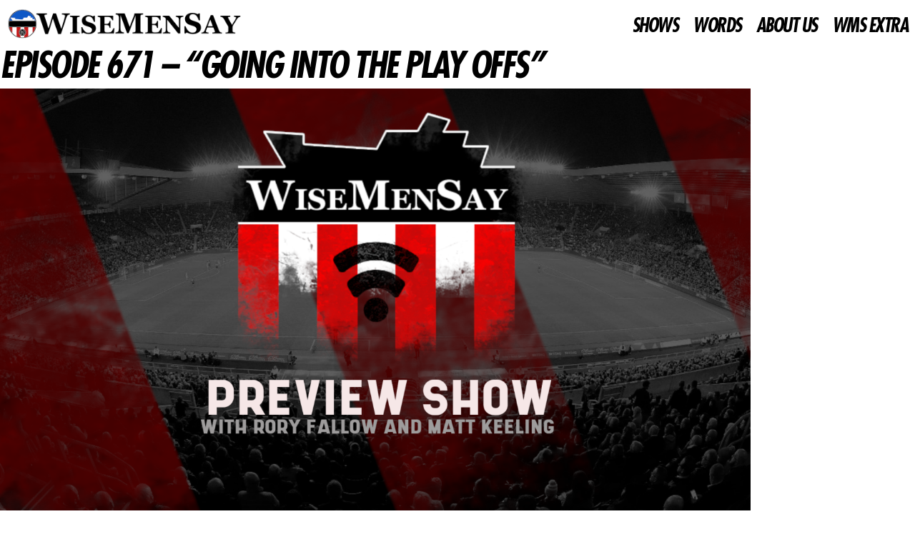

--- FILE ---
content_type: text/html; charset=UTF-8
request_url: https://wisemensay.co.uk/ep671/
body_size: 59321
content:
<!DOCTYPE html><html lang="en-US"><head><script data-no-optimize="1">var litespeed_docref=sessionStorage.getItem("litespeed_docref");litespeed_docref&&(Object.defineProperty(document,"referrer",{get:function(){return litespeed_docref}}),sessionStorage.removeItem("litespeed_docref"));</script> <meta charset="UTF-8"><meta name="viewport" content="width=device-width, initial-scale=1.0, viewport-fit=cover" /><meta name='robots' content='index, follow, max-image-preview:large, max-snippet:-1, max-video-preview:-1' /><title>Episode 671 - &quot;Going into the Play Offs&quot;</title><meta name="description" content="The longest running Sunderland AFC podcast. Three shows a week, live shows nationwide" /><link rel="canonical" href="https://wisemensay.co.uk/ep671/" /><meta property="og:locale" content="en_US" /><meta property="og:type" content="article" /><meta property="og:title" content="Episode 671 - &quot;Going into the Play Offs&quot;" /><meta property="og:description" content="The longest running Sunderland AFC podcast. Three shows a week, live shows nationwide" /><meta property="og:url" content="https://wisemensay.co.uk/ep671/" /><meta property="og:site_name" content="Wise Men Say - Sunderland AFC Podcast" /><meta property="article:published_time" content="2021-04-22T07:36:32+00:00" /><meta property="og:image" content="https://wisemensay.co.uk/wp-content/uploads/2021/03/LANDSCAPE-PREVIEW-SHOW-1024x576.png" /><meta property="og:image:width" content="1024" /><meta property="og:image:height" content="576" /><meta property="og:image:type" content="image/png" /><meta name="author" content="Wise Men Say" /><meta name="twitter:label1" content="Written by" /><meta name="twitter:data1" content="Wise Men Say" /> <script type="application/ld+json" class="yoast-schema-graph">{"@context":"https://schema.org","@graph":[{"@type":"NewsArticle","@id":"https://wisemensay.co.uk/ep671/#article","isPartOf":{"@id":"https://wisemensay.co.uk/ep671/"},"author":{"name":"Wise Men Say","@id":"https://wisemensay.co.uk/#/schema/person/a89e0ccc4154eeea4c76696eb2c74454"},"headline":"Episode 671 &#8211; &#8220;Going into the Play Offs&#8221;","datePublished":"2021-04-22T07:36:32+00:00","mainEntityOfPage":{"@id":"https://wisemensay.co.uk/ep671/"},"wordCount":65,"publisher":{"@id":"https://wisemensay.co.uk/#organization"},"image":{"@id":"https://wisemensay.co.uk/ep671/#primaryimage"},"thumbnailUrl":"https://wisemensay.co.uk/wp-content/uploads/2021/03/LANDSCAPE-PREVIEW-SHOW.png","keywords":["2020-21","Shows"],"articleSection":["Shows"],"inLanguage":"en-US"},{"@type":"WebPage","@id":"https://wisemensay.co.uk/ep671/","url":"https://wisemensay.co.uk/ep671/","name":"Episode 671 - \"Going into the Play Offs\"","isPartOf":{"@id":"https://wisemensay.co.uk/#website"},"primaryImageOfPage":{"@id":"https://wisemensay.co.uk/ep671/#primaryimage"},"image":{"@id":"https://wisemensay.co.uk/ep671/#primaryimage"},"thumbnailUrl":"https://wisemensay.co.uk/wp-content/uploads/2021/03/LANDSCAPE-PREVIEW-SHOW.png","datePublished":"2021-04-22T07:36:32+00:00","description":"The longest running Sunderland AFC podcast. Three shows a week, live shows nationwide","breadcrumb":{"@id":"https://wisemensay.co.uk/ep671/#breadcrumb"},"inLanguage":"en-US","potentialAction":[{"@type":"ReadAction","target":["https://wisemensay.co.uk/ep671/"]}]},{"@type":"ImageObject","inLanguage":"en-US","@id":"https://wisemensay.co.uk/ep671/#primaryimage","url":"https://wisemensay.co.uk/wp-content/uploads/2021/03/LANDSCAPE-PREVIEW-SHOW.png","contentUrl":"https://wisemensay.co.uk/wp-content/uploads/2021/03/LANDSCAPE-PREVIEW-SHOW.png","width":1920,"height":1080},{"@type":"BreadcrumbList","@id":"https://wisemensay.co.uk/ep671/#breadcrumb","itemListElement":[{"@type":"ListItem","position":1,"name":"Home","item":"https://wisemensay.co.uk/"},{"@type":"ListItem","position":2,"name":"Episode 671 &#8211; &#8220;Going into the Play Offs&#8221;"}]},{"@type":"WebSite","@id":"https://wisemensay.co.uk/#website","url":"https://wisemensay.co.uk/","name":"Wise Men Say - Sunderland AFC Podcast","description":"Sunderland AFC Podcast, News and Opinion","publisher":{"@id":"https://wisemensay.co.uk/#organization"},"potentialAction":[{"@type":"SearchAction","target":{"@type":"EntryPoint","urlTemplate":"https://wisemensay.co.uk/?s={search_term_string}"},"query-input":{"@type":"PropertyValueSpecification","valueRequired":true,"valueName":"search_term_string"}}],"inLanguage":"en-US"},{"@type":"Organization","@id":"https://wisemensay.co.uk/#organization","name":"Wise Men Say Podcast","url":"https://wisemensay.co.uk/","logo":{"@type":"ImageObject","inLanguage":"en-US","@id":"https://wisemensay.co.uk/#/schema/logo/image/","url":"https://i2.wp.com/wisemensay.co.uk/wp-content/uploads/2021/11/SL5mVO2D_400x400.jpg?fit=400%2C400&ssl=1","contentUrl":"https://i2.wp.com/wisemensay.co.uk/wp-content/uploads/2021/11/SL5mVO2D_400x400.jpg?fit=400%2C400&ssl=1","width":400,"height":400,"caption":"Wise Men Say Podcast"},"image":{"@id":"https://wisemensay.co.uk/#/schema/logo/image/"}},{"@type":"Person","@id":"https://wisemensay.co.uk/#/schema/person/a89e0ccc4154eeea4c76696eb2c74454","name":"Wise Men Say","image":{"@type":"ImageObject","inLanguage":"en-US","@id":"https://wisemensay.co.uk/#/schema/person/image/","url":"https://wisemensay.co.uk/wp-content/litespeed/avatar/cfbdbc708242bd68711dcb18a3ae2a48.jpg?ver=1769066544","contentUrl":"https://wisemensay.co.uk/wp-content/litespeed/avatar/cfbdbc708242bd68711dcb18a3ae2a48.jpg?ver=1769066544","caption":"Wise Men Say"},"url":"https://wisemensay.co.uk/author/admin/"}]}</script> <link rel='dns-prefetch' href='//fonts.googleapis.com' /><link rel="alternate" type="application/rss+xml" title="Wise Men Say - Sunderland AFC Podcast &raquo; Feed" href="https://wisemensay.co.uk/feed/" /><link rel="alternate" type="application/rss+xml" title="Wise Men Say - Sunderland AFC Podcast &raquo; Comments Feed" href="https://wisemensay.co.uk/comments/feed/" /><link rel="alternate" title="oEmbed (JSON)" type="application/json+oembed" href="https://wisemensay.co.uk/wp-json/oembed/1.0/embed?url=https%3A%2F%2Fwisemensay.co.uk%2Fep671%2F" /><link rel="alternate" title="oEmbed (XML)" type="text/xml+oembed" href="https://wisemensay.co.uk/wp-json/oembed/1.0/embed?url=https%3A%2F%2Fwisemensay.co.uk%2Fep671%2F&#038;format=xml" />
 <script src="//www.googletagmanager.com/gtag/js?id=G-BMGRFK4SHB"  data-cfasync="false" data-wpfc-render="false" async></script> <script data-cfasync="false" data-wpfc-render="false">var mi_version = '9.11.1';
				var mi_track_user = true;
				var mi_no_track_reason = '';
								var MonsterInsightsDefaultLocations = {"page_location":"https:\/\/wisemensay.co.uk\/ep671\/"};
								if ( typeof MonsterInsightsPrivacyGuardFilter === 'function' ) {
					var MonsterInsightsLocations = (typeof MonsterInsightsExcludeQuery === 'object') ? MonsterInsightsPrivacyGuardFilter( MonsterInsightsExcludeQuery ) : MonsterInsightsPrivacyGuardFilter( MonsterInsightsDefaultLocations );
				} else {
					var MonsterInsightsLocations = (typeof MonsterInsightsExcludeQuery === 'object') ? MonsterInsightsExcludeQuery : MonsterInsightsDefaultLocations;
				}

								var disableStrs = [
										'ga-disable-G-BMGRFK4SHB',
									];

				/* Function to detect opted out users */
				function __gtagTrackerIsOptedOut() {
					for (var index = 0; index < disableStrs.length; index++) {
						if (document.cookie.indexOf(disableStrs[index] + '=true') > -1) {
							return true;
						}
					}

					return false;
				}

				/* Disable tracking if the opt-out cookie exists. */
				if (__gtagTrackerIsOptedOut()) {
					for (var index = 0; index < disableStrs.length; index++) {
						window[disableStrs[index]] = true;
					}
				}

				/* Opt-out function */
				function __gtagTrackerOptout() {
					for (var index = 0; index < disableStrs.length; index++) {
						document.cookie = disableStrs[index] + '=true; expires=Thu, 31 Dec 2099 23:59:59 UTC; path=/';
						window[disableStrs[index]] = true;
					}
				}

				if ('undefined' === typeof gaOptout) {
					function gaOptout() {
						__gtagTrackerOptout();
					}
				}
								window.dataLayer = window.dataLayer || [];

				window.MonsterInsightsDualTracker = {
					helpers: {},
					trackers: {},
				};
				if (mi_track_user) {
					function __gtagDataLayer() {
						dataLayer.push(arguments);
					}

					function __gtagTracker(type, name, parameters) {
						if (!parameters) {
							parameters = {};
						}

						if (parameters.send_to) {
							__gtagDataLayer.apply(null, arguments);
							return;
						}

						if (type === 'event') {
														parameters.send_to = monsterinsights_frontend.v4_id;
							var hookName = name;
							if (typeof parameters['event_category'] !== 'undefined') {
								hookName = parameters['event_category'] + ':' + name;
							}

							if (typeof MonsterInsightsDualTracker.trackers[hookName] !== 'undefined') {
								MonsterInsightsDualTracker.trackers[hookName](parameters);
							} else {
								__gtagDataLayer('event', name, parameters);
							}
							
						} else {
							__gtagDataLayer.apply(null, arguments);
						}
					}

					__gtagTracker('js', new Date());
					__gtagTracker('set', {
						'developer_id.dZGIzZG': true,
											});
					if ( MonsterInsightsLocations.page_location ) {
						__gtagTracker('set', MonsterInsightsLocations);
					}
										__gtagTracker('config', 'G-BMGRFK4SHB', {"forceSSL":"true","link_attribution":"true"} );
										window.gtag = __gtagTracker;										(function () {
						/* https://developers.google.com/analytics/devguides/collection/analyticsjs/ */
						/* ga and __gaTracker compatibility shim. */
						var noopfn = function () {
							return null;
						};
						var newtracker = function () {
							return new Tracker();
						};
						var Tracker = function () {
							return null;
						};
						var p = Tracker.prototype;
						p.get = noopfn;
						p.set = noopfn;
						p.send = function () {
							var args = Array.prototype.slice.call(arguments);
							args.unshift('send');
							__gaTracker.apply(null, args);
						};
						var __gaTracker = function () {
							var len = arguments.length;
							if (len === 0) {
								return;
							}
							var f = arguments[len - 1];
							if (typeof f !== 'object' || f === null || typeof f.hitCallback !== 'function') {
								if ('send' === arguments[0]) {
									var hitConverted, hitObject = false, action;
									if ('event' === arguments[1]) {
										if ('undefined' !== typeof arguments[3]) {
											hitObject = {
												'eventAction': arguments[3],
												'eventCategory': arguments[2],
												'eventLabel': arguments[4],
												'value': arguments[5] ? arguments[5] : 1,
											}
										}
									}
									if ('pageview' === arguments[1]) {
										if ('undefined' !== typeof arguments[2]) {
											hitObject = {
												'eventAction': 'page_view',
												'page_path': arguments[2],
											}
										}
									}
									if (typeof arguments[2] === 'object') {
										hitObject = arguments[2];
									}
									if (typeof arguments[5] === 'object') {
										Object.assign(hitObject, arguments[5]);
									}
									if ('undefined' !== typeof arguments[1].hitType) {
										hitObject = arguments[1];
										if ('pageview' === hitObject.hitType) {
											hitObject.eventAction = 'page_view';
										}
									}
									if (hitObject) {
										action = 'timing' === arguments[1].hitType ? 'timing_complete' : hitObject.eventAction;
										hitConverted = mapArgs(hitObject);
										__gtagTracker('event', action, hitConverted);
									}
								}
								return;
							}

							function mapArgs(args) {
								var arg, hit = {};
								var gaMap = {
									'eventCategory': 'event_category',
									'eventAction': 'event_action',
									'eventLabel': 'event_label',
									'eventValue': 'event_value',
									'nonInteraction': 'non_interaction',
									'timingCategory': 'event_category',
									'timingVar': 'name',
									'timingValue': 'value',
									'timingLabel': 'event_label',
									'page': 'page_path',
									'location': 'page_location',
									'title': 'page_title',
									'referrer' : 'page_referrer',
								};
								for (arg in args) {
																		if (!(!args.hasOwnProperty(arg) || !gaMap.hasOwnProperty(arg))) {
										hit[gaMap[arg]] = args[arg];
									} else {
										hit[arg] = args[arg];
									}
								}
								return hit;
							}

							try {
								f.hitCallback();
							} catch (ex) {
							}
						};
						__gaTracker.create = newtracker;
						__gaTracker.getByName = newtracker;
						__gaTracker.getAll = function () {
							return [];
						};
						__gaTracker.remove = noopfn;
						__gaTracker.loaded = true;
						window['__gaTracker'] = __gaTracker;
					})();
									} else {
										console.log("");
					(function () {
						function __gtagTracker() {
							return null;
						}

						window['__gtagTracker'] = __gtagTracker;
						window['gtag'] = __gtagTracker;
					})();
									}</script> <style id='wp-img-auto-sizes-contain-inline-css'>img:is([sizes=auto i],[sizes^="auto," i]){contain-intrinsic-size:3000px 1500px}
/*# sourceURL=wp-img-auto-sizes-contain-inline-css */</style><link data-optimized="2" rel="stylesheet" href="https://wisemensay.co.uk/wp-content/litespeed/css/a2e823135f7768e35a2c9d07076a9dd1.css?ver=560b7" /><style id='wp-block-library-theme-inline-css'>.wp-block-audio :where(figcaption){color:#555;font-size:13px;text-align:center}.is-dark-theme .wp-block-audio :where(figcaption){color:#ffffffa6}.wp-block-audio{margin:0 0 1em}.wp-block-code{border:1px solid #ccc;border-radius:4px;font-family:Menlo,Consolas,monaco,monospace;padding:.8em 1em}.wp-block-embed :where(figcaption){color:#555;font-size:13px;text-align:center}.is-dark-theme .wp-block-embed :where(figcaption){color:#ffffffa6}.wp-block-embed{margin:0 0 1em}.blocks-gallery-caption{color:#555;font-size:13px;text-align:center}.is-dark-theme .blocks-gallery-caption{color:#ffffffa6}:root :where(.wp-block-image figcaption){color:#555;font-size:13px;text-align:center}.is-dark-theme :root :where(.wp-block-image figcaption){color:#ffffffa6}.wp-block-image{margin:0 0 1em}.wp-block-pullquote{border-bottom:4px solid;border-top:4px solid;color:currentColor;margin-bottom:1.75em}.wp-block-pullquote :where(cite),.wp-block-pullquote :where(footer),.wp-block-pullquote__citation{color:currentColor;font-size:.8125em;font-style:normal;text-transform:uppercase}.wp-block-quote{border-left:.25em solid;margin:0 0 1.75em;padding-left:1em}.wp-block-quote cite,.wp-block-quote footer{color:currentColor;font-size:.8125em;font-style:normal;position:relative}.wp-block-quote:where(.has-text-align-right){border-left:none;border-right:.25em solid;padding-left:0;padding-right:1em}.wp-block-quote:where(.has-text-align-center){border:none;padding-left:0}.wp-block-quote.is-large,.wp-block-quote.is-style-large,.wp-block-quote:where(.is-style-plain){border:none}.wp-block-search .wp-block-search__label{font-weight:700}.wp-block-search__button{border:1px solid #ccc;padding:.375em .625em}:where(.wp-block-group.has-background){padding:1.25em 2.375em}.wp-block-separator.has-css-opacity{opacity:.4}.wp-block-separator{border:none;border-bottom:2px solid;margin-left:auto;margin-right:auto}.wp-block-separator.has-alpha-channel-opacity{opacity:1}.wp-block-separator:not(.is-style-wide):not(.is-style-dots){width:100px}.wp-block-separator.has-background:not(.is-style-dots){border-bottom:none;height:1px}.wp-block-separator.has-background:not(.is-style-wide):not(.is-style-dots){height:2px}.wp-block-table{margin:0 0 1em}.wp-block-table td,.wp-block-table th{word-break:normal}.wp-block-table :where(figcaption){color:#555;font-size:13px;text-align:center}.is-dark-theme .wp-block-table :where(figcaption){color:#ffffffa6}.wp-block-video :where(figcaption){color:#555;font-size:13px;text-align:center}.is-dark-theme .wp-block-video :where(figcaption){color:#ffffffa6}.wp-block-video{margin:0 0 1em}:root :where(.wp-block-template-part.has-background){margin-bottom:0;margin-top:0;padding:1.25em 2.375em}
/*# sourceURL=/wp-includes/css/dist/block-library/theme.min.css */</style><style id='classic-theme-styles-inline-css'>/*! This file is auto-generated */
.wp-block-button__link{color:#fff;background-color:#32373c;border-radius:9999px;box-shadow:none;text-decoration:none;padding:calc(.667em + 2px) calc(1.333em + 2px);font-size:1.125em}.wp-block-file__button{background:#32373c;color:#fff;text-decoration:none}
/*# sourceURL=/wp-includes/css/classic-themes.min.css */</style><style id='global-styles-inline-css'>:root{--wp--preset--aspect-ratio--square: 1;--wp--preset--aspect-ratio--4-3: 4/3;--wp--preset--aspect-ratio--3-4: 3/4;--wp--preset--aspect-ratio--3-2: 3/2;--wp--preset--aspect-ratio--2-3: 2/3;--wp--preset--aspect-ratio--16-9: 16/9;--wp--preset--aspect-ratio--9-16: 9/16;--wp--preset--color--black: #000000;--wp--preset--color--cyan-bluish-gray: #abb8c3;--wp--preset--color--white: #ffffff;--wp--preset--color--pale-pink: #f78da7;--wp--preset--color--vivid-red: #cf2e2e;--wp--preset--color--luminous-vivid-orange: #ff6900;--wp--preset--color--luminous-vivid-amber: #fcb900;--wp--preset--color--light-green-cyan: #7bdcb5;--wp--preset--color--vivid-green-cyan: #00d084;--wp--preset--color--pale-cyan-blue: #8ed1fc;--wp--preset--color--vivid-cyan-blue: #0693e3;--wp--preset--color--vivid-purple: #9b51e0;--wp--preset--gradient--vivid-cyan-blue-to-vivid-purple: linear-gradient(135deg,rgb(6,147,227) 0%,rgb(155,81,224) 100%);--wp--preset--gradient--light-green-cyan-to-vivid-green-cyan: linear-gradient(135deg,rgb(122,220,180) 0%,rgb(0,208,130) 100%);--wp--preset--gradient--luminous-vivid-amber-to-luminous-vivid-orange: linear-gradient(135deg,rgb(252,185,0) 0%,rgb(255,105,0) 100%);--wp--preset--gradient--luminous-vivid-orange-to-vivid-red: linear-gradient(135deg,rgb(255,105,0) 0%,rgb(207,46,46) 100%);--wp--preset--gradient--very-light-gray-to-cyan-bluish-gray: linear-gradient(135deg,rgb(238,238,238) 0%,rgb(169,184,195) 100%);--wp--preset--gradient--cool-to-warm-spectrum: linear-gradient(135deg,rgb(74,234,220) 0%,rgb(151,120,209) 20%,rgb(207,42,186) 40%,rgb(238,44,130) 60%,rgb(251,105,98) 80%,rgb(254,248,76) 100%);--wp--preset--gradient--blush-light-purple: linear-gradient(135deg,rgb(255,206,236) 0%,rgb(152,150,240) 100%);--wp--preset--gradient--blush-bordeaux: linear-gradient(135deg,rgb(254,205,165) 0%,rgb(254,45,45) 50%,rgb(107,0,62) 100%);--wp--preset--gradient--luminous-dusk: linear-gradient(135deg,rgb(255,203,112) 0%,rgb(199,81,192) 50%,rgb(65,88,208) 100%);--wp--preset--gradient--pale-ocean: linear-gradient(135deg,rgb(255,245,203) 0%,rgb(182,227,212) 50%,rgb(51,167,181) 100%);--wp--preset--gradient--electric-grass: linear-gradient(135deg,rgb(202,248,128) 0%,rgb(113,206,126) 100%);--wp--preset--gradient--midnight: linear-gradient(135deg,rgb(2,3,129) 0%,rgb(40,116,252) 100%);--wp--preset--font-size--small: 13px;--wp--preset--font-size--medium: 20px;--wp--preset--font-size--large: 36px;--wp--preset--font-size--x-large: 42px;--wp--preset--spacing--20: 0.44rem;--wp--preset--spacing--30: 0.67rem;--wp--preset--spacing--40: 1rem;--wp--preset--spacing--50: 1.5rem;--wp--preset--spacing--60: 2.25rem;--wp--preset--spacing--70: 3.38rem;--wp--preset--spacing--80: 5.06rem;--wp--preset--shadow--natural: 6px 6px 9px rgba(0, 0, 0, 0.2);--wp--preset--shadow--deep: 12px 12px 50px rgba(0, 0, 0, 0.4);--wp--preset--shadow--sharp: 6px 6px 0px rgba(0, 0, 0, 0.2);--wp--preset--shadow--outlined: 6px 6px 0px -3px rgb(255, 255, 255), 6px 6px rgb(0, 0, 0);--wp--preset--shadow--crisp: 6px 6px 0px rgb(0, 0, 0);}:root :where(.is-layout-flow) > :first-child{margin-block-start: 0;}:root :where(.is-layout-flow) > :last-child{margin-block-end: 0;}:root :where(.is-layout-flow) > *{margin-block-start: 24px;margin-block-end: 0;}:root :where(.is-layout-constrained) > :first-child{margin-block-start: 0;}:root :where(.is-layout-constrained) > :last-child{margin-block-end: 0;}:root :where(.is-layout-constrained) > *{margin-block-start: 24px;margin-block-end: 0;}:root :where(.is-layout-flex){gap: 24px;}:root :where(.is-layout-grid){gap: 24px;}body .is-layout-flex{display: flex;}.is-layout-flex{flex-wrap: wrap;align-items: center;}.is-layout-flex > :is(*, div){margin: 0;}body .is-layout-grid{display: grid;}.is-layout-grid > :is(*, div){margin: 0;}.has-black-color{color: var(--wp--preset--color--black) !important;}.has-cyan-bluish-gray-color{color: var(--wp--preset--color--cyan-bluish-gray) !important;}.has-white-color{color: var(--wp--preset--color--white) !important;}.has-pale-pink-color{color: var(--wp--preset--color--pale-pink) !important;}.has-vivid-red-color{color: var(--wp--preset--color--vivid-red) !important;}.has-luminous-vivid-orange-color{color: var(--wp--preset--color--luminous-vivid-orange) !important;}.has-luminous-vivid-amber-color{color: var(--wp--preset--color--luminous-vivid-amber) !important;}.has-light-green-cyan-color{color: var(--wp--preset--color--light-green-cyan) !important;}.has-vivid-green-cyan-color{color: var(--wp--preset--color--vivid-green-cyan) !important;}.has-pale-cyan-blue-color{color: var(--wp--preset--color--pale-cyan-blue) !important;}.has-vivid-cyan-blue-color{color: var(--wp--preset--color--vivid-cyan-blue) !important;}.has-vivid-purple-color{color: var(--wp--preset--color--vivid-purple) !important;}.has-black-background-color{background-color: var(--wp--preset--color--black) !important;}.has-cyan-bluish-gray-background-color{background-color: var(--wp--preset--color--cyan-bluish-gray) !important;}.has-white-background-color{background-color: var(--wp--preset--color--white) !important;}.has-pale-pink-background-color{background-color: var(--wp--preset--color--pale-pink) !important;}.has-vivid-red-background-color{background-color: var(--wp--preset--color--vivid-red) !important;}.has-luminous-vivid-orange-background-color{background-color: var(--wp--preset--color--luminous-vivid-orange) !important;}.has-luminous-vivid-amber-background-color{background-color: var(--wp--preset--color--luminous-vivid-amber) !important;}.has-light-green-cyan-background-color{background-color: var(--wp--preset--color--light-green-cyan) !important;}.has-vivid-green-cyan-background-color{background-color: var(--wp--preset--color--vivid-green-cyan) !important;}.has-pale-cyan-blue-background-color{background-color: var(--wp--preset--color--pale-cyan-blue) !important;}.has-vivid-cyan-blue-background-color{background-color: var(--wp--preset--color--vivid-cyan-blue) !important;}.has-vivid-purple-background-color{background-color: var(--wp--preset--color--vivid-purple) !important;}.has-black-border-color{border-color: var(--wp--preset--color--black) !important;}.has-cyan-bluish-gray-border-color{border-color: var(--wp--preset--color--cyan-bluish-gray) !important;}.has-white-border-color{border-color: var(--wp--preset--color--white) !important;}.has-pale-pink-border-color{border-color: var(--wp--preset--color--pale-pink) !important;}.has-vivid-red-border-color{border-color: var(--wp--preset--color--vivid-red) !important;}.has-luminous-vivid-orange-border-color{border-color: var(--wp--preset--color--luminous-vivid-orange) !important;}.has-luminous-vivid-amber-border-color{border-color: var(--wp--preset--color--luminous-vivid-amber) !important;}.has-light-green-cyan-border-color{border-color: var(--wp--preset--color--light-green-cyan) !important;}.has-vivid-green-cyan-border-color{border-color: var(--wp--preset--color--vivid-green-cyan) !important;}.has-pale-cyan-blue-border-color{border-color: var(--wp--preset--color--pale-cyan-blue) !important;}.has-vivid-cyan-blue-border-color{border-color: var(--wp--preset--color--vivid-cyan-blue) !important;}.has-vivid-purple-border-color{border-color: var(--wp--preset--color--vivid-purple) !important;}.has-vivid-cyan-blue-to-vivid-purple-gradient-background{background: var(--wp--preset--gradient--vivid-cyan-blue-to-vivid-purple) !important;}.has-light-green-cyan-to-vivid-green-cyan-gradient-background{background: var(--wp--preset--gradient--light-green-cyan-to-vivid-green-cyan) !important;}.has-luminous-vivid-amber-to-luminous-vivid-orange-gradient-background{background: var(--wp--preset--gradient--luminous-vivid-amber-to-luminous-vivid-orange) !important;}.has-luminous-vivid-orange-to-vivid-red-gradient-background{background: var(--wp--preset--gradient--luminous-vivid-orange-to-vivid-red) !important;}.has-very-light-gray-to-cyan-bluish-gray-gradient-background{background: var(--wp--preset--gradient--very-light-gray-to-cyan-bluish-gray) !important;}.has-cool-to-warm-spectrum-gradient-background{background: var(--wp--preset--gradient--cool-to-warm-spectrum) !important;}.has-blush-light-purple-gradient-background{background: var(--wp--preset--gradient--blush-light-purple) !important;}.has-blush-bordeaux-gradient-background{background: var(--wp--preset--gradient--blush-bordeaux) !important;}.has-luminous-dusk-gradient-background{background: var(--wp--preset--gradient--luminous-dusk) !important;}.has-pale-ocean-gradient-background{background: var(--wp--preset--gradient--pale-ocean) !important;}.has-electric-grass-gradient-background{background: var(--wp--preset--gradient--electric-grass) !important;}.has-midnight-gradient-background{background: var(--wp--preset--gradient--midnight) !important;}.has-small-font-size{font-size: var(--wp--preset--font-size--small) !important;}.has-medium-font-size{font-size: var(--wp--preset--font-size--medium) !important;}.has-large-font-size{font-size: var(--wp--preset--font-size--large) !important;}.has-x-large-font-size{font-size: var(--wp--preset--font-size--x-large) !important;}
:root :where(.wp-block-pullquote){font-size: 1.5em;line-height: 1.6;}
/*# sourceURL=global-styles-inline-css */</style> <script type="litespeed/javascript" data-src="https://wisemensay.co.uk/wp-content/plugins/google-analytics-for-wordpress/assets/js/frontend-gtag.min.js" id="monsterinsights-frontend-script-js" data-wp-strategy="async"></script> <script data-cfasync="false" data-wpfc-render="false" id='monsterinsights-frontend-script-js-extra'>var monsterinsights_frontend = {"js_events_tracking":"true","download_extensions":"doc,pdf,ppt,zip,xls,docx,pptx,xlsx","inbound_paths":"[{\"path\":\"\\\/go\\\/\",\"label\":\"affiliate\"},{\"path\":\"\\\/recommend\\\/\",\"label\":\"affiliate\"}]","home_url":"https:\/\/wisemensay.co.uk","hash_tracking":"false","v4_id":"G-BMGRFK4SHB"};</script> <script type="litespeed/javascript" data-src="https://wisemensay.co.uk/wp-includes/js/jquery/jquery.min.js" id="jquery-core-js"></script> <script id="ecs_ajax_load-js-extra" type="litespeed/javascript">var ecs_ajax_params={"ajaxurl":"https://wisemensay.co.uk/wp-admin/admin-ajax.php","posts":"{\"page\":0,\"name\":\"ep671\",\"error\":\"\",\"m\":\"\",\"p\":0,\"post_parent\":\"\",\"subpost\":\"\",\"subpost_id\":\"\",\"attachment\":\"\",\"attachment_id\":0,\"pagename\":\"\",\"page_id\":0,\"second\":\"\",\"minute\":\"\",\"hour\":\"\",\"day\":0,\"monthnum\":0,\"year\":0,\"w\":0,\"category_name\":\"\",\"tag\":\"\",\"cat\":\"\",\"tag_id\":\"\",\"author\":\"\",\"author_name\":\"\",\"feed\":\"\",\"tb\":\"\",\"paged\":0,\"meta_key\":\"\",\"meta_value\":\"\",\"preview\":\"\",\"s\":\"\",\"sentence\":\"\",\"title\":\"\",\"fields\":\"all\",\"menu_order\":\"\",\"embed\":\"\",\"category__in\":[],\"category__not_in\":[],\"category__and\":[],\"post__in\":[],\"post__not_in\":[],\"post_name__in\":[],\"tag__in\":[],\"tag__not_in\":[],\"tag__and\":[],\"tag_slug__in\":[],\"tag_slug__and\":[],\"post_parent__in\":[],\"post_parent__not_in\":[],\"author__in\":[],\"author__not_in\":[],\"search_columns\":[],\"post_type\":[\"post\",\"page\",\"e-landing-page\"],\"ignore_sticky_posts\":false,\"suppress_filters\":false,\"cache_results\":true,\"update_post_term_cache\":true,\"update_menu_item_cache\":false,\"lazy_load_term_meta\":true,\"update_post_meta_cache\":true,\"posts_per_page\":10,\"nopaging\":false,\"comments_per_page\":\"50\",\"no_found_rows\":false,\"order\":\"DESC\"}"}</script> <link rel="https://api.w.org/" href="https://wisemensay.co.uk/wp-json/" /><link rel="alternate" title="JSON" type="application/json" href="https://wisemensay.co.uk/wp-json/wp/v2/posts/4460" /><link rel="EditURI" type="application/rsd+xml" title="RSD" href="https://wisemensay.co.uk/xmlrpc.php?rsd" /><meta name="generator" content="WordPress 6.9" /><link rel='shortlink' href='https://wisemensay.co.uk/?p=4460' />
 <script type="litespeed/javascript" data-src="https://www.googletagmanager.com/gtag/js?id=G-BMGRFK4SHB"></script> <script type="litespeed/javascript">window.dataLayer=window.dataLayer||[];function gtag(){dataLayer.push(arguments)}
gtag('js',new Date());gtag('config','G-BMGRFK4SHB')</script>  <script type="litespeed/javascript">(function(w,d,e,u,f,l,n){w[f]=w[f]||function(){(w[f].q=w[f].q||[]).push(arguments)},l=d.createElement(e),l.async=1,l.src=u,n=d.getElementsByTagName(e)[0],n.parentNode.insertBefore(l,n)})(window,document,'script','https://assets.mailerlite.com/js/universal.js','ml');ml('account','265676');ml('enablePopups',!0)</script> <meta name="generator" content="performance-lab 4.0.1; plugins: "><style type="text/css" id="custom-background-css">.wrapper { background-color: ffffff; }</style><meta name="generator" content="Elementor 3.34.3; features: e_font_icon_svg, additional_custom_breakpoints; settings: css_print_method-external, google_font-enabled, font_display-auto"><style>.e-con.e-parent:nth-of-type(n+4):not(.e-lazyloaded):not(.e-no-lazyload),
				.e-con.e-parent:nth-of-type(n+4):not(.e-lazyloaded):not(.e-no-lazyload) * {
					background-image: none !important;
				}
				@media screen and (max-height: 1024px) {
					.e-con.e-parent:nth-of-type(n+3):not(.e-lazyloaded):not(.e-no-lazyload),
					.e-con.e-parent:nth-of-type(n+3):not(.e-lazyloaded):not(.e-no-lazyload) * {
						background-image: none !important;
					}
				}
				@media screen and (max-height: 640px) {
					.e-con.e-parent:nth-of-type(n+2):not(.e-lazyloaded):not(.e-no-lazyload),
					.e-con.e-parent:nth-of-type(n+2):not(.e-lazyloaded):not(.e-no-lazyload) * {
						background-image: none !important;
					}
				}</style><style type="text/css">.site-title,
        .site-description {
            position: absolute;
            clip: rect(1px, 1px, 1px, 1px);
        }</style><style id="custom-background-css">body.custom-background { background-color: #ffffff; }</style><style id="wp-custom-css">.entry-title {
display: none;
}
h1, h2 {
  font-family: "Shrimp", sans-serif;
  font-size: 2em;
  font-weight: bold;
  text-transform: uppercase;
}</style></head><body data-rsssl=1 class="wp-singular post-template-default single single-post postid-4460 single-format-standard custom-background wp-custom-logo wp-embed-responsive wp-theme-newsup ta-hide-date-author-in-list elementor-default elementor-template-full-width elementor-kit-3660 elementor-page-3805"><header data-elementor-type="header" data-elementor-id="3737" class="elementor elementor-3737 elementor-location-header" data-elementor-post-type="elementor_library"><header class="elementor-section elementor-top-section elementor-element elementor-element-773313ce elementor-section-content-middle elementor-section-height-min-height elementor-section-full_width elementor-section-height-default elementor-section-items-middle" data-id="773313ce" data-element_type="section" data-settings="{&quot;background_background&quot;:&quot;classic&quot;,&quot;sticky&quot;:&quot;top&quot;,&quot;sticky_on&quot;:[&quot;desktop&quot;,&quot;tablet&quot;,&quot;mobile&quot;],&quot;sticky_offset&quot;:0,&quot;sticky_effects_offset&quot;:0,&quot;sticky_anchor_link_offset&quot;:0}"><div class="elementor-container elementor-column-gap-default"><div class="elementor-column elementor-col-50 elementor-top-column elementor-element elementor-element-7555cb73" data-id="7555cb73" data-element_type="column"><div class="elementor-widget-wrap elementor-element-populated"><div class="elementor-element elementor-element-76b5b326 elementor-widget elementor-widget-theme-site-logo elementor-widget-image" data-id="76b5b326" data-element_type="widget" data-widget_type="theme-site-logo.default"><div class="elementor-widget-container">
<a href="https://wisemensay.co.uk">
<img data-lazyloaded="1" src="[data-uri]" fetchpriority="high" width="800" height="100" data-src="https://wisemensay.co.uk/wp-content/uploads/2021/02/WMS-WEBSITE-LOGO.png" class="attachment-full size-full wp-image-9500" alt="" data-srcset="https://wisemensay.co.uk/wp-content/uploads/2021/02/WMS-WEBSITE-LOGO.png 800w, https://wisemensay.co.uk/wp-content/uploads/2021/02/WMS-WEBSITE-LOGO-300x38.png 300w, https://wisemensay.co.uk/wp-content/uploads/2021/02/WMS-WEBSITE-LOGO-768x96.png 768w" data-sizes="(max-width: 800px) 100vw, 800px" />				</a></div></div></div></div><div class="elementor-column elementor-col-50 elementor-top-column elementor-element elementor-element-7366f66d" data-id="7366f66d" data-element_type="column"><div class="elementor-widget-wrap elementor-element-populated"><div class="elementor-element elementor-element-909f858 elementor-nav-menu__align-end elementor-nav-menu--stretch elementor-nav-menu--dropdown-tablet elementor-nav-menu__text-align-aside elementor-nav-menu--toggle elementor-nav-menu--burger elementor-widget elementor-widget-nav-menu" data-id="909f858" data-element_type="widget" data-settings="{&quot;full_width&quot;:&quot;stretch&quot;,&quot;layout&quot;:&quot;horizontal&quot;,&quot;submenu_icon&quot;:{&quot;value&quot;:&quot;&lt;svg aria-hidden=\&quot;true\&quot; class=\&quot;e-font-icon-svg e-fas-caret-down\&quot; viewBox=\&quot;0 0 320 512\&quot; xmlns=\&quot;http:\/\/www.w3.org\/2000\/svg\&quot;&gt;&lt;path d=\&quot;M31.3 192h257.3c17.8 0 26.7 21.5 14.1 34.1L174.1 354.8c-7.8 7.8-20.5 7.8-28.3 0L17.2 226.1C4.6 213.5 13.5 192 31.3 192z\&quot;&gt;&lt;\/path&gt;&lt;\/svg&gt;&quot;,&quot;library&quot;:&quot;fa-solid&quot;},&quot;toggle&quot;:&quot;burger&quot;}" data-widget_type="nav-menu.default"><div class="elementor-widget-container"><nav aria-label="Menu" class="elementor-nav-menu--main elementor-nav-menu__container elementor-nav-menu--layout-horizontal e--pointer-none"><ul id="menu-1-909f858" class="elementor-nav-menu"><li class="menu-item menu-item-type-post_type menu-item-object-page menu-item-has-children menu-item-5837"><a href="https://wisemensay.co.uk/shows/" class="elementor-item">SHOWS</a><ul class="sub-menu elementor-nav-menu--dropdown"><li class="menu-item menu-item-type-custom menu-item-object-custom menu-item-has-children menu-item-3965"><a href="https://wisemensay.co.uk/tag/shows" class="elementor-sub-item">SEASON BY SEASON</a><ul class="sub-menu elementor-nav-menu--dropdown"><li class="menu-item menu-item-type-custom menu-item-object-custom menu-item-11198"><a href="https://wisemensay.co.uk/tag/2024-25/" class="elementor-sub-item">2024-25</a></li><li class="menu-item menu-item-type-custom menu-item-object-custom menu-item-9692"><a href="https://wisemensay.co.uk/tag/2023-24/" class="elementor-sub-item">2023-24</a></li><li class="menu-item menu-item-type-custom menu-item-object-custom menu-item-8774"><a href="https://wisemensay.co.uk/tag/2022-23/" class="elementor-sub-item">2022-23</a></li><li class="menu-item menu-item-type-custom menu-item-object-custom menu-item-4742"><a href="https://wisemensay.co.uk/tag/2021-22/" class="elementor-sub-item">2021-22</a></li><li class="menu-item menu-item-type-custom menu-item-object-custom menu-item-3244"><a href="https://wisemensay.co.uk/tag/2020-21" class="elementor-sub-item">2020-21</a></li><li class="menu-item menu-item-type-custom menu-item-object-custom menu-item-2537"><a href="https://wisemensay.co.uk/tag/2019-20" class="elementor-sub-item">2019-20</a></li><li class="menu-item menu-item-type-custom menu-item-object-custom menu-item-2507"><a href="https://wisemensay.co.uk/tag/2018-19" class="elementor-sub-item">2018-19</a></li><li class="menu-item menu-item-type-custom menu-item-object-custom menu-item-2508"><a href="https://wisemensay.co.uk/tag/2017-18" class="elementor-sub-item">2017-18</a></li><li class="menu-item menu-item-type-custom menu-item-object-custom menu-item-2509"><a href="https://wisemensay.co.uk/tag/2016-17" class="elementor-sub-item">2016-17</a></li><li class="menu-item menu-item-type-custom menu-item-object-custom menu-item-2510"><a href="https://wisemensay.co.uk/tag/2015-16" class="elementor-sub-item">2015-16</a></li><li class="menu-item menu-item-type-custom menu-item-object-custom menu-item-2511"><a href="https://wisemensay.co.uk/tag/2014-15" class="elementor-sub-item">2014-15</a></li></ul></li><li class="menu-item menu-item-type-custom menu-item-object-custom menu-item-5320"><a href="https://wisemensay.co.uk/wise-men-say-meet-the-managers/" class="elementor-sub-item">MEET THE MANAGERS</a></li><li class="menu-item menu-item-type-custom menu-item-object-custom menu-item-5321"><a href="https://wisemensay.co.uk/the-wise-men-say-pandemic-podcasts/" class="elementor-sub-item">THE PANDEMIC PODCASTS</a></li><li class="menu-item menu-item-type-custom menu-item-object-custom menu-item-3964"><a href="https://wisemensay.co.uk/tag/specials" class="elementor-sub-item">SPECIALS</a></li></ul></li><li class="menu-item menu-item-type-post_type menu-item-object-page menu-item-has-children menu-item-5836"><a href="https://wisemensay.co.uk/words/" class="elementor-item">WORDS</a><ul class="sub-menu elementor-nav-menu--dropdown"><li class="menu-item menu-item-type-custom menu-item-object-custom menu-item-5769"><a href="https://wisemensay.co.uk/words" class="elementor-sub-item">LATEST WORDS</a></li><li class="menu-item menu-item-type-custom menu-item-object-custom menu-item-5319"><a href="https://wisemensay.co.uk/tag/cans/" class="elementor-sub-item">CANS &#038; MEGABUS</a></li><li class="menu-item menu-item-type-custom menu-item-object-custom menu-item-5318"><a href="https://preview.mailerlite.io/preview/265676/sites/77093757014508748/S7v2CR" class="elementor-sub-item">NEWSLETTER</a></li><li class="menu-item menu-item-type-post_type menu-item-object-page menu-item-5347"><a href="https://wisemensay.co.uk/write-for-us/" class="elementor-sub-item">WRITE FOR US</a></li></ul></li><li class="menu-item menu-item-type-post_type menu-item-object-page menu-item-5266"><a href="https://wisemensay.co.uk/about-us/" class="elementor-item">ABOUT US</a></li><li class="menu-item menu-item-type-custom menu-item-object-custom menu-item-11197"><a href="https://www.patreon.com/wisemensaypod" class="elementor-item">WMS EXTRA</a></li></ul></nav><div class="elementor-menu-toggle" role="button" tabindex="0" aria-label="Menu Toggle" aria-expanded="false">
<svg aria-hidden="true" role="presentation" class="elementor-menu-toggle__icon--open e-font-icon-svg e-fas-bars" viewBox="0 0 448 512" xmlns="http://www.w3.org/2000/svg"><path d="M16 132h416c8.837 0 16-7.163 16-16V76c0-8.837-7.163-16-16-16H16C7.163 60 0 67.163 0 76v40c0 8.837 7.163 16 16 16zm0 160h416c8.837 0 16-7.163 16-16v-40c0-8.837-7.163-16-16-16H16c-8.837 0-16 7.163-16 16v40c0 8.837 7.163 16 16 16zm0 160h416c8.837 0 16-7.163 16-16v-40c0-8.837-7.163-16-16-16H16c-8.837 0-16 7.163-16 16v40c0 8.837 7.163 16 16 16z"></path></svg><svg aria-hidden="true" role="presentation" class="elementor-menu-toggle__icon--close e-font-icon-svg e-eicon-close" viewBox="0 0 1000 1000" xmlns="http://www.w3.org/2000/svg"><path d="M742 167L500 408 258 167C246 154 233 150 217 150 196 150 179 158 167 167 154 179 150 196 150 212 150 229 154 242 171 254L408 500 167 742C138 771 138 800 167 829 196 858 225 858 254 829L496 587 738 829C750 842 767 846 783 846 800 846 817 842 829 829 842 817 846 804 846 783 846 767 842 750 829 737L588 500 833 258C863 229 863 200 833 171 804 137 775 137 742 167Z"></path></svg></div><nav class="elementor-nav-menu--dropdown elementor-nav-menu__container" aria-hidden="true"><ul id="menu-2-909f858" class="elementor-nav-menu"><li class="menu-item menu-item-type-post_type menu-item-object-page menu-item-has-children menu-item-5837"><a href="https://wisemensay.co.uk/shows/" class="elementor-item" tabindex="-1">SHOWS</a><ul class="sub-menu elementor-nav-menu--dropdown"><li class="menu-item menu-item-type-custom menu-item-object-custom menu-item-has-children menu-item-3965"><a href="https://wisemensay.co.uk/tag/shows" class="elementor-sub-item" tabindex="-1">SEASON BY SEASON</a><ul class="sub-menu elementor-nav-menu--dropdown"><li class="menu-item menu-item-type-custom menu-item-object-custom menu-item-11198"><a href="https://wisemensay.co.uk/tag/2024-25/" class="elementor-sub-item" tabindex="-1">2024-25</a></li><li class="menu-item menu-item-type-custom menu-item-object-custom menu-item-9692"><a href="https://wisemensay.co.uk/tag/2023-24/" class="elementor-sub-item" tabindex="-1">2023-24</a></li><li class="menu-item menu-item-type-custom menu-item-object-custom menu-item-8774"><a href="https://wisemensay.co.uk/tag/2022-23/" class="elementor-sub-item" tabindex="-1">2022-23</a></li><li class="menu-item menu-item-type-custom menu-item-object-custom menu-item-4742"><a href="https://wisemensay.co.uk/tag/2021-22/" class="elementor-sub-item" tabindex="-1">2021-22</a></li><li class="menu-item menu-item-type-custom menu-item-object-custom menu-item-3244"><a href="https://wisemensay.co.uk/tag/2020-21" class="elementor-sub-item" tabindex="-1">2020-21</a></li><li class="menu-item menu-item-type-custom menu-item-object-custom menu-item-2537"><a href="https://wisemensay.co.uk/tag/2019-20" class="elementor-sub-item" tabindex="-1">2019-20</a></li><li class="menu-item menu-item-type-custom menu-item-object-custom menu-item-2507"><a href="https://wisemensay.co.uk/tag/2018-19" class="elementor-sub-item" tabindex="-1">2018-19</a></li><li class="menu-item menu-item-type-custom menu-item-object-custom menu-item-2508"><a href="https://wisemensay.co.uk/tag/2017-18" class="elementor-sub-item" tabindex="-1">2017-18</a></li><li class="menu-item menu-item-type-custom menu-item-object-custom menu-item-2509"><a href="https://wisemensay.co.uk/tag/2016-17" class="elementor-sub-item" tabindex="-1">2016-17</a></li><li class="menu-item menu-item-type-custom menu-item-object-custom menu-item-2510"><a href="https://wisemensay.co.uk/tag/2015-16" class="elementor-sub-item" tabindex="-1">2015-16</a></li><li class="menu-item menu-item-type-custom menu-item-object-custom menu-item-2511"><a href="https://wisemensay.co.uk/tag/2014-15" class="elementor-sub-item" tabindex="-1">2014-15</a></li></ul></li><li class="menu-item menu-item-type-custom menu-item-object-custom menu-item-5320"><a href="https://wisemensay.co.uk/wise-men-say-meet-the-managers/" class="elementor-sub-item" tabindex="-1">MEET THE MANAGERS</a></li><li class="menu-item menu-item-type-custom menu-item-object-custom menu-item-5321"><a href="https://wisemensay.co.uk/the-wise-men-say-pandemic-podcasts/" class="elementor-sub-item" tabindex="-1">THE PANDEMIC PODCASTS</a></li><li class="menu-item menu-item-type-custom menu-item-object-custom menu-item-3964"><a href="https://wisemensay.co.uk/tag/specials" class="elementor-sub-item" tabindex="-1">SPECIALS</a></li></ul></li><li class="menu-item menu-item-type-post_type menu-item-object-page menu-item-has-children menu-item-5836"><a href="https://wisemensay.co.uk/words/" class="elementor-item" tabindex="-1">WORDS</a><ul class="sub-menu elementor-nav-menu--dropdown"><li class="menu-item menu-item-type-custom menu-item-object-custom menu-item-5769"><a href="https://wisemensay.co.uk/words" class="elementor-sub-item" tabindex="-1">LATEST WORDS</a></li><li class="menu-item menu-item-type-custom menu-item-object-custom menu-item-5319"><a href="https://wisemensay.co.uk/tag/cans/" class="elementor-sub-item" tabindex="-1">CANS &#038; MEGABUS</a></li><li class="menu-item menu-item-type-custom menu-item-object-custom menu-item-5318"><a href="https://preview.mailerlite.io/preview/265676/sites/77093757014508748/S7v2CR" class="elementor-sub-item" tabindex="-1">NEWSLETTER</a></li><li class="menu-item menu-item-type-post_type menu-item-object-page menu-item-5347"><a href="https://wisemensay.co.uk/write-for-us/" class="elementor-sub-item" tabindex="-1">WRITE FOR US</a></li></ul></li><li class="menu-item menu-item-type-post_type menu-item-object-page menu-item-5266"><a href="https://wisemensay.co.uk/about-us/" class="elementor-item" tabindex="-1">ABOUT US</a></li><li class="menu-item menu-item-type-custom menu-item-object-custom menu-item-11197"><a href="https://www.patreon.com/wisemensaypod" class="elementor-item" tabindex="-1">WMS EXTRA</a></li></ul></nav></div></div></div></div></div></header></header><div data-elementor-type="single-post" data-elementor-id="3805" class="elementor elementor-3805 elementor-location-single post-4460 post type-post status-publish format-standard has-post-thumbnail hentry category-podcasts tag-2020-21 tag-shows" data-elementor-post-type="elementor_library"><section class="elementor-section elementor-top-section elementor-element elementor-element-4de0eee6 elementor-section-boxed elementor-section-height-default elementor-section-height-default" data-id="4de0eee6" data-element_type="section" data-settings="{&quot;background_background&quot;:&quot;classic&quot;}"><div class="elementor-container elementor-column-gap-default"><div class="elementor-column elementor-col-100 elementor-top-column elementor-element elementor-element-554d578b" data-id="554d578b" data-element_type="column" data-settings="{&quot;background_background&quot;:&quot;classic&quot;}"><div class="elementor-widget-wrap elementor-element-populated"><div class="elementor-element elementor-element-6742641c elementor-widget elementor-widget-theme-post-title elementor-page-title elementor-widget-heading" data-id="6742641c" data-element_type="widget" data-widget_type="theme-post-title.default"><div class="elementor-widget-container"><h1 class="elementor-heading-title elementor-size-default">Episode 671 &#8211; &#8220;Going into the Play Offs&#8221;</h1></div></div><div class="elementor-element elementor-element-73bb31f7 elementor-widget elementor-widget-theme-post-featured-image elementor-widget-image" data-id="73bb31f7" data-element_type="widget" data-widget_type="theme-post-featured-image.default"><div class="elementor-widget-container">
<img data-lazyloaded="1" src="[data-uri]" width="1920" height="1080" data-src="https://wisemensay.co.uk/wp-content/uploads/2021/03/LANDSCAPE-PREVIEW-SHOW.png" class="attachment-full size-full wp-image-3698" alt="" data-srcset="https://wisemensay.co.uk/wp-content/uploads/2021/03/LANDSCAPE-PREVIEW-SHOW.png 1920w, https://wisemensay.co.uk/wp-content/uploads/2021/03/LANDSCAPE-PREVIEW-SHOW-300x169.png 300w, https://wisemensay.co.uk/wp-content/uploads/2021/03/LANDSCAPE-PREVIEW-SHOW-1024x576.png 1024w, https://wisemensay.co.uk/wp-content/uploads/2021/03/LANDSCAPE-PREVIEW-SHOW-768x432.png 768w, https://wisemensay.co.uk/wp-content/uploads/2021/03/LANDSCAPE-PREVIEW-SHOW-1536x864.png 1536w" data-sizes="(max-width: 1920px) 100vw, 1920px" /></div></div><div class="elementor-element elementor-element-4a81507 elementor-widget elementor-widget-post-info" data-id="4a81507" data-element_type="widget" data-widget_type="post-info.default"><div class="elementor-widget-container"><ul class="elementor-inline-items elementor-icon-list-items elementor-post-info"><li class="elementor-icon-list-item elementor-repeater-item-a469856 elementor-inline-item" itemprop="author">
<a href="https://wisemensay.co.uk/author/admin/">
<span class="elementor-icon-list-icon">
<svg aria-hidden="true" class="e-font-icon-svg e-far-user-circle" viewBox="0 0 496 512" xmlns="http://www.w3.org/2000/svg"><path d="M248 104c-53 0-96 43-96 96s43 96 96 96 96-43 96-96-43-96-96-96zm0 144c-26.5 0-48-21.5-48-48s21.5-48 48-48 48 21.5 48 48-21.5 48-48 48zm0-240C111 8 0 119 0 256s111 248 248 248 248-111 248-248S385 8 248 8zm0 448c-49.7 0-95.1-18.3-130.1-48.4 14.9-23 40.4-38.6 69.6-39.5 20.8 6.4 40.6 9.6 60.5 9.6s39.7-3.1 60.5-9.6c29.2 1 54.7 16.5 69.6 39.5-35 30.1-80.4 48.4-130.1 48.4zm162.7-84.1c-24.4-31.4-62.1-51.9-105.1-51.9-10.2 0-26 9.6-57.6 9.6-31.5 0-47.4-9.6-57.6-9.6-42.9 0-80.6 20.5-105.1 51.9C61.9 339.2 48 299.2 48 256c0-110.3 89.7-200 200-200s200 89.7 200 200c0 43.2-13.9 83.2-37.3 115.9z"></path></svg>							</span>
<span class="elementor-icon-list-text elementor-post-info__item elementor-post-info__item--type-author">
Wise Men Say					</span>
</a></li><li class="elementor-icon-list-item elementor-repeater-item-3e8c73a elementor-inline-item" itemprop="datePublished">
<a href="https://wisemensay.co.uk/2021/04/22/">
<span class="elementor-icon-list-icon">
<svg aria-hidden="true" class="e-font-icon-svg e-fas-calendar" viewBox="0 0 448 512" xmlns="http://www.w3.org/2000/svg"><path d="M12 192h424c6.6 0 12 5.4 12 12v260c0 26.5-21.5 48-48 48H48c-26.5 0-48-21.5-48-48V204c0-6.6 5.4-12 12-12zm436-44v-36c0-26.5-21.5-48-48-48h-48V12c0-6.6-5.4-12-12-12h-40c-6.6 0-12 5.4-12 12v52H160V12c0-6.6-5.4-12-12-12h-40c-6.6 0-12 5.4-12 12v52H48C21.5 64 0 85.5 0 112v36c0 6.6 5.4 12 12 12h424c6.6 0 12-5.4 12-12z"></path></svg>							</span>
<span class="elementor-icon-list-text elementor-post-info__item elementor-post-info__item--type-date">
<time>April 22, 2021</time>					</span>
</a></li></ul></div></div></div></div></div></section><section class="elementor-section elementor-top-section elementor-element elementor-element-5327b6ef elementor-section-boxed elementor-section-height-default elementor-section-height-default" data-id="5327b6ef" data-element_type="section"><div class="elementor-container elementor-column-gap-default"><div class="elementor-column elementor-col-50 elementor-top-column elementor-element elementor-element-759b66c" data-id="759b66c" data-element_type="column"><div class="elementor-widget-wrap elementor-element-populated"><div class="elementor-element elementor-element-7a09a52 elementor-share-buttons--view-icon elementor-share-buttons--skin-minimal elementor-share-buttons--shape-circle elementor-share-buttons--color-custom elementor-grid-0 elementor-widget elementor-widget-share-buttons" data-id="7a09a52" data-element_type="widget" data-widget_type="share-buttons.default"><div class="elementor-widget-container"><div class="elementor-grid" role="list"><div class="elementor-grid-item" role="listitem"><div class="elementor-share-btn elementor-share-btn_facebook" role="button" tabindex="0" aria-label="Share on facebook">
<span class="elementor-share-btn__icon">
<svg aria-hidden="true" class="e-font-icon-svg e-fab-facebook" viewBox="0 0 512 512" xmlns="http://www.w3.org/2000/svg"><path d="M504 256C504 119 393 8 256 8S8 119 8 256c0 123.78 90.69 226.38 209.25 245V327.69h-63V256h63v-54.64c0-62.15 37-96.48 93.67-96.48 27.14 0 55.52 4.84 55.52 4.84v61h-31.28c-30.8 0-40.41 19.12-40.41 38.73V256h68.78l-11 71.69h-57.78V501C413.31 482.38 504 379.78 504 256z"></path></svg>							</span></div></div><div class="elementor-grid-item" role="listitem"><div class="elementor-share-btn elementor-share-btn_twitter" role="button" tabindex="0" aria-label="Share on twitter">
<span class="elementor-share-btn__icon">
<svg aria-hidden="true" class="e-font-icon-svg e-fab-twitter" viewBox="0 0 512 512" xmlns="http://www.w3.org/2000/svg"><path d="M459.37 151.716c.325 4.548.325 9.097.325 13.645 0 138.72-105.583 298.558-298.558 298.558-59.452 0-114.68-17.219-161.137-47.106 8.447.974 16.568 1.299 25.34 1.299 49.055 0 94.213-16.568 130.274-44.832-46.132-.975-84.792-31.188-98.112-72.772 6.498.974 12.995 1.624 19.818 1.624 9.421 0 18.843-1.3 27.614-3.573-48.081-9.747-84.143-51.98-84.143-102.985v-1.299c13.969 7.797 30.214 12.67 47.431 13.319-28.264-18.843-46.781-51.005-46.781-87.391 0-19.492 5.197-37.36 14.294-52.954 51.655 63.675 129.3 105.258 216.365 109.807-1.624-7.797-2.599-15.918-2.599-24.04 0-57.828 46.782-104.934 104.934-104.934 30.213 0 57.502 12.67 76.67 33.137 23.715-4.548 46.456-13.32 66.599-25.34-7.798 24.366-24.366 44.833-46.132 57.827 21.117-2.273 41.584-8.122 60.426-16.243-14.292 20.791-32.161 39.308-52.628 54.253z"></path></svg>							</span></div></div><div class="elementor-grid-item" role="listitem"><div class="elementor-share-btn elementor-share-btn_linkedin" role="button" tabindex="0" aria-label="Share on linkedin">
<span class="elementor-share-btn__icon">
<svg aria-hidden="true" class="e-font-icon-svg e-fab-linkedin" viewBox="0 0 448 512" xmlns="http://www.w3.org/2000/svg"><path d="M416 32H31.9C14.3 32 0 46.5 0 64.3v383.4C0 465.5 14.3 480 31.9 480H416c17.6 0 32-14.5 32-32.3V64.3c0-17.8-14.4-32.3-32-32.3zM135.4 416H69V202.2h66.5V416zm-33.2-243c-21.3 0-38.5-17.3-38.5-38.5S80.9 96 102.2 96c21.2 0 38.5 17.3 38.5 38.5 0 21.3-17.2 38.5-38.5 38.5zm282.1 243h-66.4V312c0-24.8-.5-56.7-34.5-56.7-34.6 0-39.9 27-39.9 54.9V416h-66.4V202.2h63.7v29.2h.9c8.9-16.8 30.6-34.5 62.9-34.5 67.2 0 79.7 44.3 79.7 101.9V416z"></path></svg>							</span></div></div><div class="elementor-grid-item" role="listitem"><div class="elementor-share-btn elementor-share-btn_whatsapp" role="button" tabindex="0" aria-label="Share on whatsapp">
<span class="elementor-share-btn__icon">
<svg aria-hidden="true" class="e-font-icon-svg e-fab-whatsapp" viewBox="0 0 448 512" xmlns="http://www.w3.org/2000/svg"><path d="M380.9 97.1C339 55.1 283.2 32 223.9 32c-122.4 0-222 99.6-222 222 0 39.1 10.2 77.3 29.6 111L0 480l117.7-30.9c32.4 17.7 68.9 27 106.1 27h.1c122.3 0 224.1-99.6 224.1-222 0-59.3-25.2-115-67.1-157zm-157 341.6c-33.2 0-65.7-8.9-94-25.7l-6.7-4-69.8 18.3L72 359.2l-4.4-7c-18.5-29.4-28.2-63.3-28.2-98.2 0-101.7 82.8-184.5 184.6-184.5 49.3 0 95.6 19.2 130.4 54.1 34.8 34.9 56.2 81.2 56.1 130.5 0 101.8-84.9 184.6-186.6 184.6zm101.2-138.2c-5.5-2.8-32.8-16.2-37.9-18-5.1-1.9-8.8-2.8-12.5 2.8-3.7 5.6-14.3 18-17.6 21.8-3.2 3.7-6.5 4.2-12 1.4-32.6-16.3-54-29.1-75.5-66-5.7-9.8 5.7-9.1 16.3-30.3 1.8-3.7.9-6.9-.5-9.7-1.4-2.8-12.5-30.1-17.1-41.2-4.5-10.8-9.1-9.3-12.5-9.5-3.2-.2-6.9-.2-10.6-.2-3.7 0-9.7 1.4-14.8 6.9-5.1 5.6-19.4 19-19.4 46.3 0 27.3 19.9 53.7 22.6 57.4 2.8 3.7 39.1 59.7 94.8 83.8 35.2 15.2 49 16.5 66.6 13.9 10.7-1.6 32.8-13.4 37.4-26.4 4.6-13 4.6-24.1 3.2-26.4-1.3-2.5-5-3.9-10.5-6.6z"></path></svg>							</span></div></div><div class="elementor-grid-item" role="listitem"><div class="elementor-share-btn elementor-share-btn_email" role="button" tabindex="0" aria-label="Share on email">
<span class="elementor-share-btn__icon">
<svg aria-hidden="true" class="e-font-icon-svg e-fas-envelope" viewBox="0 0 512 512" xmlns="http://www.w3.org/2000/svg"><path d="M502.3 190.8c3.9-3.1 9.7-.2 9.7 4.7V400c0 26.5-21.5 48-48 48H48c-26.5 0-48-21.5-48-48V195.6c0-5 5.7-7.8 9.7-4.7 22.4 17.4 52.1 39.5 154.1 113.6 21.1 15.4 56.7 47.8 92.2 47.6 35.7.3 72-32.8 92.3-47.6 102-74.1 131.6-96.3 154-113.7zM256 320c23.2.4 56.6-29.2 73.4-41.4 132.7-96.3 142.8-104.7 173.4-128.7 5.8-4.5 9.2-11.5 9.2-18.9v-19c0-26.5-21.5-48-48-48H48C21.5 64 0 85.5 0 112v19c0 7.4 3.4 14.3 9.2 18.9 30.6 23.9 40.7 32.4 173.4 128.7 16.8 12.2 50.2 41.8 73.4 41.4z"></path></svg>							</span></div></div></div></div></div><div class="elementor-element elementor-element-19fafd41 elementor-widget elementor-widget-theme-post-content" data-id="19fafd41" data-element_type="widget" data-widget_type="theme-post-content.default"><div class="elementor-widget-container"><p>Rory Fallow and Matthew Keeling are joined by Micky Lough to discuss our performance at Hull and to look ahead to the visit of Accrington Stanley.</p><p>If you didn&#8217;t know already, then you can subscribe on <a href="https://itunes.apple.com/gb/podcast/wise-men-say/id1053066214?mt=2" target="_blank" rel="noreferrer noopener">iTunes</a>, listen or stream on <a href="https://www.acast.com/wisemensay" target="_blank" rel="noreferrer noopener">Acast</a> or use the <a href="http://rss.acast.com/wisemensay" target="_blank" rel="noreferrer noopener">RSS Feed</a> to subscribe and listen. Alternatively you can stream it below.</p><p><iframe data-lazyloaded="1" src="about:blank" width="100%" height="188" data-litespeed-src="https://embed.acast.com/wisemensay/episode671-goingintotheplayoffs" scrolling="no" frameborder="0" style="border:none;overflow:hidden;"></iframe></p></div></div><div class="elementor-element elementor-element-99ac1ad elementor-author-box--layout-image-left elementor-author-box--align-right elementor-author-box--name-yes elementor-widget elementor-widget-author-box" data-id="99ac1ad" data-element_type="widget" data-widget_type="author-box.default"><div class="elementor-widget-container"><div class="elementor-author-box"><div class="elementor-author-box__text">
<a href="https://wisemensay.co.uk/author/admin/"><h5 class="elementor-author-box__name">
Wise Men Say</h5>
</a></div></div></div></div><div class="elementor-element elementor-element-db90e88 elementor-widget elementor-widget-html" data-id="db90e88" data-element_type="widget" data-widget_type="html.default"><div class="elementor-widget-container"> <script type="litespeed/javascript" data-src="https://pagead2.googlesyndication.com/pagead/js/adsbygoogle.js?client=ca-pub-2846758666572118"
     crossorigin="anonymous"></script> <ins class="adsbygoogle"
style="display:block; text-align:center;"
data-ad-layout="in-article"
data-ad-format="fluid"
data-ad-client="ca-pub-2846758666572118"
data-ad-slot="5603075344"></ins> <script type="litespeed/javascript">(adsbygoogle=window.adsbygoogle||[]).push({})</script> </div></div><div class="elementor-element elementor-element-23093f9 elementor-hidden-desktop elementor-hidden-tablet elementor-widget elementor-widget-image" data-id="23093f9" data-element_type="widget" data-widget_type="image.default"><div class="elementor-widget-container">
<a href="https://dashboard.mailerlite.com/forms/265676/75114053634098820/share">
<img data-lazyloaded="1" src="[data-uri]" width="640" height="320" data-src="https://wisemensay.co.uk/wp-content/uploads/2021/03/23-NEWSLETTER.jpg" class="attachment-large size-large wp-image-9575" alt="" data-srcset="https://wisemensay.co.uk/wp-content/uploads/2021/03/23-NEWSLETTER.jpg 800w, https://wisemensay.co.uk/wp-content/uploads/2021/03/23-NEWSLETTER-300x150.jpg 300w, https://wisemensay.co.uk/wp-content/uploads/2021/03/23-NEWSLETTER-768x384.jpg 768w" data-sizes="(max-width: 640px) 100vw, 640px" />								</a></div></div></div></div><div class="elementor-column elementor-col-50 elementor-top-column elementor-element elementor-element-441b9716" data-id="441b9716" data-element_type="column"><div class="elementor-widget-wrap elementor-element-populated"><div class="elementor-element elementor-element-0916e3c elementor-widget elementor-widget-heading" data-id="0916e3c" data-element_type="widget" data-widget_type="heading.default"><div class="elementor-widget-container"><h2 class="elementor-heading-title elementor-size-default">LATEST SHOW</h2></div></div><div class="elementor-element elementor-element-d85aa5f elementor-widget elementor-widget-global elementor-global-3827 elementor-widget-html" data-id="d85aa5f" data-element_type="widget" data-widget_type="html.default"><div class="elementor-widget-container">
<iframe data-lazyloaded="1" src="about:blank" data-litespeed-src="https://embed.acast.com/1354251d-765d-4d91-b940-b43f7fac9d73?theme=light" frameBorder="0" width="100%" height="400px"></iframe></div></div><div class="elementor-element elementor-element-8819f56 elementor-widget elementor-widget-image" data-id="8819f56" data-element_type="widget" data-widget_type="image.default"><div class="elementor-widget-container">
<a href="https://podcasts.apple.com/gb/podcast/wise-men-say/id1053066214&#038;ls=1" target="_blank">
<img data-lazyloaded="1" src="[data-uri]" loading="lazy" width="320" height="80" data-src="https://wisemensay.co.uk/wp-content/uploads/2021/03/Apple-Podcasts.png" class="attachment-full size-full wp-image-4776" alt="" data-srcset="https://wisemensay.co.uk/wp-content/uploads/2021/03/Apple-Podcasts.png 320w, https://wisemensay.co.uk/wp-content/uploads/2021/03/Apple-Podcasts-300x75.png 300w" data-sizes="(max-width: 320px) 100vw, 320px" />								</a></div></div><div class="elementor-element elementor-element-790573c elementor-widget elementor-widget-image" data-id="790573c" data-element_type="widget" data-widget_type="image.default"><div class="elementor-widget-container">
<a href="https://open.spotify.com/show/35lBzBCHEWX5a3nEarTTIa" target="_blank">
<img data-lazyloaded="1" src="[data-uri]" loading="lazy" width="320" height="80" data-src="https://wisemensay.co.uk/wp-content/uploads/2021/03/Spotify.png" class="attachment-large size-large wp-image-4780" alt="" data-srcset="https://wisemensay.co.uk/wp-content/uploads/2021/03/Spotify.png 320w, https://wisemensay.co.uk/wp-content/uploads/2021/03/Spotify-300x75.png 300w" data-sizes="(max-width: 320px) 100vw, 320px" />								</a></div></div><div class="elementor-element elementor-element-23e24ef elementor-widget elementor-widget-html" data-id="23e24ef" data-element_type="widget" data-widget_type="html.default"><div class="elementor-widget-container"> <script type="litespeed/javascript" data-src="https://pagead2.googlesyndication.com/pagead/js/adsbygoogle.js?client=ca-pub-2846758666572118"
     crossorigin="anonymous"></script> 
<ins class="adsbygoogle"
style="display:block"
data-ad-client="ca-pub-2846758666572118"
data-ad-slot="8844160086"
data-ad-format="auto"
data-full-width-responsive="true"></ins> <script type="litespeed/javascript">(adsbygoogle=window.adsbygoogle||[]).push({})</script> </div></div><div class="elementor-element elementor-element-5cb1552 elementor-widget elementor-widget-heading" data-id="5cb1552" data-element_type="widget" data-widget_type="heading.default"><div class="elementor-widget-container"><h2 class="elementor-heading-title elementor-size-default">FEATURES</h2></div></div><div class="elementor-element elementor-element-623befd elementor-widget elementor-widget-image" data-id="623befd" data-element_type="widget" data-widget_type="image.default"><div class="elementor-widget-container">
<a href="https://www.patreon.com/wisemensaypod" target="_blank">
<img data-lazyloaded="1" src="[data-uri]" loading="lazy" width="640" height="360" data-src="https://wisemensay.co.uk/wp-content/uploads/2021/03/WMSEXTRA-1024x576.png" class="attachment-large size-large wp-image-11191" alt="" data-srcset="https://wisemensay.co.uk/wp-content/uploads/2021/03/WMSEXTRA-1024x576.png 1024w, https://wisemensay.co.uk/wp-content/uploads/2021/03/WMSEXTRA-300x169.png 300w, https://wisemensay.co.uk/wp-content/uploads/2021/03/WMSEXTRA-768x432.png 768w, https://wisemensay.co.uk/wp-content/uploads/2021/03/WMSEXTRA-1536x864.png 1536w, https://wisemensay.co.uk/wp-content/uploads/2021/03/WMSEXTRA.png 1920w" data-sizes="(max-width: 640px) 100vw, 640px" />								</a></div></div><div class="elementor-element elementor-element-57b4816 elementor-widget elementor-widget-global elementor-global-4115 elementor-widget-image" data-id="57b4816" data-element_type="widget" data-widget_type="image.default"><div class="elementor-widget-container">
<a href="https://wisemensay.co.uk/wise-men-say-meet-the-managers/">
<img data-lazyloaded="1" src="[data-uri]" loading="lazy" width="640" height="360" data-src="https://wisemensay.co.uk/wp-content/uploads/2021/03/MEETTHEMANAGERS-1024x576.jpg" class="attachment-large size-large wp-image-9570" alt="" data-srcset="https://wisemensay.co.uk/wp-content/uploads/2021/03/MEETTHEMANAGERS-1024x576.jpg 1024w, https://wisemensay.co.uk/wp-content/uploads/2021/03/MEETTHEMANAGERS-300x169.jpg 300w, https://wisemensay.co.uk/wp-content/uploads/2021/03/MEETTHEMANAGERS-768x432.jpg 768w, https://wisemensay.co.uk/wp-content/uploads/2021/03/MEETTHEMANAGERS-1536x864.jpg 1536w, https://wisemensay.co.uk/wp-content/uploads/2021/03/MEETTHEMANAGERS.jpg 1920w" data-sizes="(max-width: 640px) 100vw, 640px" />								</a></div></div><div class="elementor-element elementor-element-f9c2302 elementor-widget elementor-widget-global elementor-global-4049 elementor-widget-image" data-id="f9c2302" data-element_type="widget" data-widget_type="image.default"><div class="elementor-widget-container">
<a href="https://wisemensay.co.uk/tag/cans/">
<img data-lazyloaded="1" src="[data-uri]" loading="lazy" width="640" height="360" data-src="https://wisemensay.co.uk/wp-content/uploads/2021/03/CANDMJ-1024x576.jpg" class="attachment-large size-large wp-image-9569" alt="" data-srcset="https://wisemensay.co.uk/wp-content/uploads/2021/03/CANDMJ-1024x576.jpg 1024w, https://wisemensay.co.uk/wp-content/uploads/2021/03/CANDMJ-300x169.jpg 300w, https://wisemensay.co.uk/wp-content/uploads/2021/03/CANDMJ-768x432.jpg 768w, https://wisemensay.co.uk/wp-content/uploads/2021/03/CANDMJ-1536x864.jpg 1536w, https://wisemensay.co.uk/wp-content/uploads/2021/03/CANDMJ.jpg 1920w" data-sizes="(max-width: 640px) 100vw, 640px" />								</a></div></div><div class="elementor-element elementor-element-d441c37 elementor-widget elementor-widget-global elementor-global-5441 elementor-widget-image" data-id="d441c37" data-element_type="widget" data-widget_type="image.default"><div class="elementor-widget-container">
<a href="https://wisemensay.co.uk/the-wise-men-say-pandemic-podcasts/">
<img data-lazyloaded="1" src="[data-uri]" loading="lazy" width="640" height="360" data-src="https://wisemensay.co.uk/wp-content/uploads/2021/03/PANDEMICPODS-1-1024x576.jpg" class="attachment-large size-large wp-image-9579" alt="" data-srcset="https://wisemensay.co.uk/wp-content/uploads/2021/03/PANDEMICPODS-1-1024x576.jpg 1024w, https://wisemensay.co.uk/wp-content/uploads/2021/03/PANDEMICPODS-1-300x169.jpg 300w, https://wisemensay.co.uk/wp-content/uploads/2021/03/PANDEMICPODS-1-768x432.jpg 768w, https://wisemensay.co.uk/wp-content/uploads/2021/03/PANDEMICPODS-1-1536x864.jpg 1536w, https://wisemensay.co.uk/wp-content/uploads/2021/03/PANDEMICPODS-1.jpg 1920w" data-sizes="(max-width: 640px) 100vw, 640px" />								</a></div></div><div class="elementor-element elementor-element-6a38139 elementor-widget elementor-widget-global elementor-global-6018 elementor-widget-image" data-id="6a38139" data-element_type="widget" data-widget_type="image.default"><div class="elementor-widget-container">
<a href="https://preview.mailerlite.io/preview/265676/sites/77093757014508748/S7v2CR">
<img data-lazyloaded="1" src="[data-uri]" width="640" height="320" data-src="https://wisemensay.co.uk/wp-content/uploads/2021/03/23-NEWSLETTER.jpg" class="attachment-large size-large wp-image-9575" alt="" data-srcset="https://wisemensay.co.uk/wp-content/uploads/2021/03/23-NEWSLETTER.jpg 800w, https://wisemensay.co.uk/wp-content/uploads/2021/03/23-NEWSLETTER-300x150.jpg 300w, https://wisemensay.co.uk/wp-content/uploads/2021/03/23-NEWSLETTER-768x384.jpg 768w" data-sizes="(max-width: 640px) 100vw, 640px" />								</a></div></div></div></div></div></section><section class="elementor-section elementor-top-section elementor-element elementor-element-5a609fc elementor-section-boxed elementor-section-height-default elementor-section-height-default" data-id="5a609fc" data-element_type="section"><div class="elementor-container elementor-column-gap-default"><div class="elementor-column elementor-col-100 elementor-top-column elementor-element elementor-element-78c86ff" data-id="78c86ff" data-element_type="column"><div class="elementor-widget-wrap elementor-element-populated"><div class="elementor-element elementor-element-513aa42 elementor-widget elementor-widget-heading" data-id="513aa42" data-element_type="widget" data-widget_type="heading.default"><div class="elementor-widget-container"><h2 class="elementor-heading-title elementor-size-default">MORE FROM WISE MEN SAY</h2></div></div><div class="elementor-element elementor-element-b84e433 elementor-grid-1 elementor-hidden-desktop elementor-posts--thumbnail-top elementor-grid-tablet-2 elementor-grid-mobile-1 elementor-widget elementor-widget-posts" data-id="b84e433" data-element_type="widget" data-settings="{&quot;custom_columns&quot;:&quot;1&quot;,&quot;custom_columns_tablet&quot;:&quot;2&quot;,&quot;custom_columns_mobile&quot;:&quot;1&quot;,&quot;custom_row_gap&quot;:{&quot;unit&quot;:&quot;px&quot;,&quot;size&quot;:35,&quot;sizes&quot;:[]},&quot;custom_row_gap_tablet&quot;:{&quot;unit&quot;:&quot;px&quot;,&quot;size&quot;:&quot;&quot;,&quot;sizes&quot;:[]},&quot;custom_row_gap_mobile&quot;:{&quot;unit&quot;:&quot;px&quot;,&quot;size&quot;:&quot;&quot;,&quot;sizes&quot;:[]}}" data-widget_type="posts.custom"><div class="elementor-widget-container"><div class="ecs-posts elementor-posts-container elementor-posts   elementor-grid elementor-posts--skin-custom" data-settings="{&quot;current_page&quot;:1,&quot;max_num_pages&quot;:&quot;5&quot;,&quot;load_method&quot;:&quot;loadmore&quot;,&quot;widget_id&quot;:&quot;b84e433&quot;,&quot;post_id&quot;:4460,&quot;theme_id&quot;:3805,&quot;change_url&quot;:false,&quot;reinit_js&quot;:false}"><article id="post-11853" class="elementor-post elementor-grid-item ecs-post-loop post-11853 post type-post status-publish format-standard has-post-thumbnail hentry category-articles category-home"><div data-elementor-type="loop" data-elementor-id="5664" class="elementor elementor-5664 elementor-location-single post-11853 post type-post status-publish format-standard has-post-thumbnail hentry category-articles category-home" data-elementor-post-type="elementor_library"><section class="elementor-section elementor-top-section elementor-element elementor-element-cc794a5 elementor-section-full_width elementor-section-height-default elementor-section-height-default" data-id="cc794a5" data-element_type="section" data-settings="{&quot;background_background&quot;:&quot;classic&quot;}"><div class="elementor-container elementor-column-gap-default"><div class="elementor-column elementor-col-100 elementor-top-column elementor-element elementor-element-3989eb4" data-id="3989eb4" data-element_type="column"><div class="elementor-widget-wrap elementor-element-populated"><div class="elementor-element elementor-element-da73ddb elementor-widget__width-inherit elementor-widget elementor-widget-theme-post-featured-image elementor-widget-image" data-id="da73ddb" data-element_type="widget" data-widget_type="theme-post-featured-image.default"><div class="elementor-widget-container">
<a href="https://wisemensay.co.uk/sunderlands-december-in-review-a-daunting-month-on-paper-but-not-too-bad/">
<img data-lazyloaded="1" src="[data-uri]" loading="lazy" width="2560" height="1666" data-src="https://wisemensay.co.uk/wp-content/uploads/2026/01/614857572-scaled.jpg" class="attachment-full size-full wp-image-11854" alt="" data-srcset="https://wisemensay.co.uk/wp-content/uploads/2026/01/614857572-scaled.jpg 2560w, https://wisemensay.co.uk/wp-content/uploads/2026/01/614857572-300x195.jpg 300w, https://wisemensay.co.uk/wp-content/uploads/2026/01/614857572-1024x666.jpg 1024w, https://wisemensay.co.uk/wp-content/uploads/2026/01/614857572-768x500.jpg 768w, https://wisemensay.co.uk/wp-content/uploads/2026/01/614857572-1536x1000.jpg 1536w, https://wisemensay.co.uk/wp-content/uploads/2026/01/614857572-2048x1333.jpg 2048w" data-sizes="(max-width: 2560px) 100vw, 2560px" />								</a></div></div><div class="elementor-element elementor-element-2454a18 elementor-widget elementor-widget-theme-post-title elementor-page-title elementor-widget-heading" data-id="2454a18" data-element_type="widget" data-widget_type="theme-post-title.default"><div class="elementor-widget-container"><h1 class="elementor-heading-title elementor-size-default"><a href="https://wisemensay.co.uk/sunderlands-december-in-review-a-daunting-month-on-paper-but-not-too-bad/">Sunderland&#8217;s December In Review &#8211; A daunting month on paper, but not too bad&#8230;</a></h1></div></div><div class="elementor-element elementor-element-862dc8f elementor-widget elementor-widget-post-info" data-id="862dc8f" data-element_type="widget" data-widget_type="post-info.default"><div class="elementor-widget-container"><ul class="elementor-inline-items elementor-icon-list-items elementor-post-info"><li class="elementor-icon-list-item elementor-repeater-item-201bc5a elementor-inline-item" itemprop="author">
<a href="https://wisemensay.co.uk/author/admin/">
<span class="elementor-icon-list-icon">
<svg aria-hidden="true" class="e-font-icon-svg e-far-user-circle" viewBox="0 0 496 512" xmlns="http://www.w3.org/2000/svg"><path d="M248 104c-53 0-96 43-96 96s43 96 96 96 96-43 96-96-43-96-96-96zm0 144c-26.5 0-48-21.5-48-48s21.5-48 48-48 48 21.5 48 48-21.5 48-48 48zm0-240C111 8 0 119 0 256s111 248 248 248 248-111 248-248S385 8 248 8zm0 448c-49.7 0-95.1-18.3-130.1-48.4 14.9-23 40.4-38.6 69.6-39.5 20.8 6.4 40.6 9.6 60.5 9.6s39.7-3.1 60.5-9.6c29.2 1 54.7 16.5 69.6 39.5-35 30.1-80.4 48.4-130.1 48.4zm162.7-84.1c-24.4-31.4-62.1-51.9-105.1-51.9-10.2 0-26 9.6-57.6 9.6-31.5 0-47.4-9.6-57.6-9.6-42.9 0-80.6 20.5-105.1 51.9C61.9 339.2 48 299.2 48 256c0-110.3 89.7-200 200-200s200 89.7 200 200c0 43.2-13.9 83.2-37.3 115.9z"></path></svg>							</span>
<span class="elementor-icon-list-text elementor-post-info__item elementor-post-info__item--type-author">
Wise Men Say					</span>
</a></li><li class="elementor-icon-list-item elementor-repeater-item-47a3a68 elementor-inline-item" itemprop="datePublished">
<a href="https://wisemensay.co.uk/2026/01/16/">
<span class="elementor-icon-list-icon">
<svg aria-hidden="true" class="e-font-icon-svg e-fas-calendar" viewBox="0 0 448 512" xmlns="http://www.w3.org/2000/svg"><path d="M12 192h424c6.6 0 12 5.4 12 12v260c0 26.5-21.5 48-48 48H48c-26.5 0-48-21.5-48-48V204c0-6.6 5.4-12 12-12zm436-44v-36c0-26.5-21.5-48-48-48h-48V12c0-6.6-5.4-12-12-12h-40c-6.6 0-12 5.4-12 12v52H160V12c0-6.6-5.4-12-12-12h-40c-6.6 0-12 5.4-12 12v52H48C21.5 64 0 85.5 0 112v36c0 6.6 5.4 12 12 12h424c6.6 0 12-5.4 12-12z"></path></svg>							</span>
<span class="elementor-icon-list-text elementor-post-info__item elementor-post-info__item--type-date">
<time>January 16, 2026</time>					</span>
</a></li></ul></div></div></div></div></div></section></div></article><article id="post-11809" class="elementor-post elementor-grid-item ecs-post-loop post-11809 post type-post status-publish format-standard has-post-thumbnail hentry category-articles category-home"><div data-elementor-type="loop" data-elementor-id="5664" class="elementor elementor-5664 elementor-location-single post-11809 post type-post status-publish format-standard has-post-thumbnail hentry category-articles category-home" data-elementor-post-type="elementor_library"><section class="elementor-section elementor-top-section elementor-element elementor-element-cc794a5 elementor-section-full_width elementor-section-height-default elementor-section-height-default" data-id="cc794a5" data-element_type="section" data-settings="{&quot;background_background&quot;:&quot;classic&quot;}"><div class="elementor-container elementor-column-gap-default"><div class="elementor-column elementor-col-100 elementor-top-column elementor-element elementor-element-3989eb4" data-id="3989eb4" data-element_type="column"><div class="elementor-widget-wrap elementor-element-populated"><div class="elementor-element elementor-element-da73ddb elementor-widget__width-inherit elementor-widget elementor-widget-theme-post-featured-image elementor-widget-image" data-id="da73ddb" data-element_type="widget" data-widget_type="theme-post-featured-image.default"><div class="elementor-widget-container">
<a href="https://wisemensay.co.uk/preview-brighton-a/">
<img data-lazyloaded="1" src="[data-uri]" loading="lazy" width="1200" height="800" data-src="https://wisemensay.co.uk/wp-content/uploads/2024/06/23-WMS-COVER-e1719266617260.png" class="attachment-full size-full wp-image-10760" alt="" data-srcset="https://wisemensay.co.uk/wp-content/uploads/2024/06/23-WMS-COVER-e1719266617260.png 1200w, https://wisemensay.co.uk/wp-content/uploads/2024/06/23-WMS-COVER-e1719266617260-300x200.png 300w, https://wisemensay.co.uk/wp-content/uploads/2024/06/23-WMS-COVER-e1719266617260-1024x683.png 1024w, https://wisemensay.co.uk/wp-content/uploads/2024/06/23-WMS-COVER-e1719266617260-768x512.png 768w" data-sizes="(max-width: 1200px) 100vw, 1200px" />								</a></div></div><div class="elementor-element elementor-element-2454a18 elementor-widget elementor-widget-theme-post-title elementor-page-title elementor-widget-heading" data-id="2454a18" data-element_type="widget" data-widget_type="theme-post-title.default"><div class="elementor-widget-container"><h1 class="elementor-heading-title elementor-size-default"><a href="https://wisemensay.co.uk/preview-brighton-a/">PREVIEW | BRIGHTON (A)</a></h1></div></div><div class="elementor-element elementor-element-862dc8f elementor-widget elementor-widget-post-info" data-id="862dc8f" data-element_type="widget" data-widget_type="post-info.default"><div class="elementor-widget-container"><ul class="elementor-inline-items elementor-icon-list-items elementor-post-info"><li class="elementor-icon-list-item elementor-repeater-item-201bc5a elementor-inline-item" itemprop="author">
<a href="https://wisemensay.co.uk/author/admin/">
<span class="elementor-icon-list-icon">
<svg aria-hidden="true" class="e-font-icon-svg e-far-user-circle" viewBox="0 0 496 512" xmlns="http://www.w3.org/2000/svg"><path d="M248 104c-53 0-96 43-96 96s43 96 96 96 96-43 96-96-43-96-96-96zm0 144c-26.5 0-48-21.5-48-48s21.5-48 48-48 48 21.5 48 48-21.5 48-48 48zm0-240C111 8 0 119 0 256s111 248 248 248 248-111 248-248S385 8 248 8zm0 448c-49.7 0-95.1-18.3-130.1-48.4 14.9-23 40.4-38.6 69.6-39.5 20.8 6.4 40.6 9.6 60.5 9.6s39.7-3.1 60.5-9.6c29.2 1 54.7 16.5 69.6 39.5-35 30.1-80.4 48.4-130.1 48.4zm162.7-84.1c-24.4-31.4-62.1-51.9-105.1-51.9-10.2 0-26 9.6-57.6 9.6-31.5 0-47.4-9.6-57.6-9.6-42.9 0-80.6 20.5-105.1 51.9C61.9 339.2 48 299.2 48 256c0-110.3 89.7-200 200-200s200 89.7 200 200c0 43.2-13.9 83.2-37.3 115.9z"></path></svg>							</span>
<span class="elementor-icon-list-text elementor-post-info__item elementor-post-info__item--type-author">
Wise Men Say					</span>
</a></li><li class="elementor-icon-list-item elementor-repeater-item-47a3a68 elementor-inline-item" itemprop="datePublished">
<a href="https://wisemensay.co.uk/2025/12/18/">
<span class="elementor-icon-list-icon">
<svg aria-hidden="true" class="e-font-icon-svg e-fas-calendar" viewBox="0 0 448 512" xmlns="http://www.w3.org/2000/svg"><path d="M12 192h424c6.6 0 12 5.4 12 12v260c0 26.5-21.5 48-48 48H48c-26.5 0-48-21.5-48-48V204c0-6.6 5.4-12 12-12zm436-44v-36c0-26.5-21.5-48-48-48h-48V12c0-6.6-5.4-12-12-12h-40c-6.6 0-12 5.4-12 12v52H160V12c0-6.6-5.4-12-12-12h-40c-6.6 0-12 5.4-12 12v52H48C21.5 64 0 85.5 0 112v36c0 6.6 5.4 12 12 12h424c6.6 0 12-5.4 12-12z"></path></svg>							</span>
<span class="elementor-icon-list-text elementor-post-info__item elementor-post-info__item--type-date">
<time>December 18, 2025</time>					</span>
</a></li></ul></div></div></div></div></div></section></div></article><article id="post-11804" class="elementor-post elementor-grid-item ecs-post-loop post-11804 post type-post status-publish format-standard has-post-thumbnail hentry category-articles category-home"><div data-elementor-type="loop" data-elementor-id="5664" class="elementor elementor-5664 elementor-location-single post-11804 post type-post status-publish format-standard has-post-thumbnail hentry category-articles category-home" data-elementor-post-type="elementor_library"><section class="elementor-section elementor-top-section elementor-element elementor-element-cc794a5 elementor-section-full_width elementor-section-height-default elementor-section-height-default" data-id="cc794a5" data-element_type="section" data-settings="{&quot;background_background&quot;:&quot;classic&quot;}"><div class="elementor-container elementor-column-gap-default"><div class="elementor-column elementor-col-100 elementor-top-column elementor-element elementor-element-3989eb4" data-id="3989eb4" data-element_type="column"><div class="elementor-widget-wrap elementor-element-populated"><div class="elementor-element elementor-element-da73ddb elementor-widget__width-inherit elementor-widget elementor-widget-theme-post-featured-image elementor-widget-image" data-id="da73ddb" data-element_type="widget" data-widget_type="theme-post-featured-image.default"><div class="elementor-widget-container">
<a href="https://wisemensay.co.uk/latest-sob-on-the-tyne-might-be-the-greatest-yet/">
<img data-lazyloaded="1" src="[data-uri]" loading="lazy" width="2560" height="1666" data-src="https://wisemensay.co.uk/wp-content/uploads/2025/12/614857572-scaled.jpg" class="attachment-full size-full wp-image-11805" alt="" data-srcset="https://wisemensay.co.uk/wp-content/uploads/2025/12/614857572-scaled.jpg 2560w, https://wisemensay.co.uk/wp-content/uploads/2025/12/614857572-300x195.jpg 300w, https://wisemensay.co.uk/wp-content/uploads/2025/12/614857572-1024x666.jpg 1024w, https://wisemensay.co.uk/wp-content/uploads/2025/12/614857572-768x500.jpg 768w, https://wisemensay.co.uk/wp-content/uploads/2025/12/614857572-1536x1000.jpg 1536w, https://wisemensay.co.uk/wp-content/uploads/2025/12/614857572-2048x1333.jpg 2048w" data-sizes="(max-width: 2560px) 100vw, 2560px" />								</a></div></div><div class="elementor-element elementor-element-2454a18 elementor-widget elementor-widget-theme-post-title elementor-page-title elementor-widget-heading" data-id="2454a18" data-element_type="widget" data-widget_type="theme-post-title.default"><div class="elementor-widget-container"><h1 class="elementor-heading-title elementor-size-default"><a href="https://wisemensay.co.uk/latest-sob-on-the-tyne-might-be-the-greatest-yet/">Latest sob on the Tyne might be the greatest yet</a></h1></div></div><div class="elementor-element elementor-element-862dc8f elementor-widget elementor-widget-post-info" data-id="862dc8f" data-element_type="widget" data-widget_type="post-info.default"><div class="elementor-widget-container"><ul class="elementor-inline-items elementor-icon-list-items elementor-post-info"><li class="elementor-icon-list-item elementor-repeater-item-201bc5a elementor-inline-item" itemprop="author">
<a href="https://wisemensay.co.uk/author/michaellough/">
<span class="elementor-icon-list-icon">
<svg aria-hidden="true" class="e-font-icon-svg e-far-user-circle" viewBox="0 0 496 512" xmlns="http://www.w3.org/2000/svg"><path d="M248 104c-53 0-96 43-96 96s43 96 96 96 96-43 96-96-43-96-96-96zm0 144c-26.5 0-48-21.5-48-48s21.5-48 48-48 48 21.5 48 48-21.5 48-48 48zm0-240C111 8 0 119 0 256s111 248 248 248 248-111 248-248S385 8 248 8zm0 448c-49.7 0-95.1-18.3-130.1-48.4 14.9-23 40.4-38.6 69.6-39.5 20.8 6.4 40.6 9.6 60.5 9.6s39.7-3.1 60.5-9.6c29.2 1 54.7 16.5 69.6 39.5-35 30.1-80.4 48.4-130.1 48.4zm162.7-84.1c-24.4-31.4-62.1-51.9-105.1-51.9-10.2 0-26 9.6-57.6 9.6-31.5 0-47.4-9.6-57.6-9.6-42.9 0-80.6 20.5-105.1 51.9C61.9 339.2 48 299.2 48 256c0-110.3 89.7-200 200-200s200 89.7 200 200c0 43.2-13.9 83.2-37.3 115.9z"></path></svg>							</span>
<span class="elementor-icon-list-text elementor-post-info__item elementor-post-info__item--type-author">
Michael Lough					</span>
</a></li><li class="elementor-icon-list-item elementor-repeater-item-47a3a68 elementor-inline-item" itemprop="datePublished">
<a href="https://wisemensay.co.uk/2025/12/18/">
<span class="elementor-icon-list-icon">
<svg aria-hidden="true" class="e-font-icon-svg e-fas-calendar" viewBox="0 0 448 512" xmlns="http://www.w3.org/2000/svg"><path d="M12 192h424c6.6 0 12 5.4 12 12v260c0 26.5-21.5 48-48 48H48c-26.5 0-48-21.5-48-48V204c0-6.6 5.4-12 12-12zm436-44v-36c0-26.5-21.5-48-48-48h-48V12c0-6.6-5.4-12-12-12h-40c-6.6 0-12 5.4-12 12v52H160V12c0-6.6-5.4-12-12-12h-40c-6.6 0-12 5.4-12 12v52H48C21.5 64 0 85.5 0 112v36c0 6.6 5.4 12 12 12h424c6.6 0 12-5.4 12-12z"></path></svg>							</span>
<span class="elementor-icon-list-text elementor-post-info__item elementor-post-info__item--type-date">
<time>December 18, 2025</time>					</span>
</a></li></ul></div></div></div></div></div></section></div></article><article id="post-11801" class="elementor-post elementor-grid-item ecs-post-loop post-11801 post type-post status-publish format-standard has-post-thumbnail hentry category-articles category-home"><div data-elementor-type="loop" data-elementor-id="5664" class="elementor elementor-5664 elementor-location-single post-11801 post type-post status-publish format-standard has-post-thumbnail hentry category-articles category-home" data-elementor-post-type="elementor_library"><section class="elementor-section elementor-top-section elementor-element elementor-element-cc794a5 elementor-section-full_width elementor-section-height-default elementor-section-height-default" data-id="cc794a5" data-element_type="section" data-settings="{&quot;background_background&quot;:&quot;classic&quot;}"><div class="elementor-container elementor-column-gap-default"><div class="elementor-column elementor-col-100 elementor-top-column elementor-element elementor-element-3989eb4" data-id="3989eb4" data-element_type="column"><div class="elementor-widget-wrap elementor-element-populated"><div class="elementor-element elementor-element-da73ddb elementor-widget__width-inherit elementor-widget elementor-widget-theme-post-featured-image elementor-widget-image" data-id="da73ddb" data-element_type="widget" data-widget_type="theme-post-featured-image.default"><div class="elementor-widget-container">
<a href="https://wisemensay.co.uk/monday-show-sunderland-win-in-the-derby/">
<img data-lazyloaded="1" src="[data-uri]" loading="lazy" width="1200" height="800" data-src="https://wisemensay.co.uk/wp-content/uploads/2024/06/23-WMS-COVER-e1719266617260.png" class="attachment-full size-full wp-image-10760" alt="" data-srcset="https://wisemensay.co.uk/wp-content/uploads/2024/06/23-WMS-COVER-e1719266617260.png 1200w, https://wisemensay.co.uk/wp-content/uploads/2024/06/23-WMS-COVER-e1719266617260-300x200.png 300w, https://wisemensay.co.uk/wp-content/uploads/2024/06/23-WMS-COVER-e1719266617260-1024x683.png 1024w, https://wisemensay.co.uk/wp-content/uploads/2024/06/23-WMS-COVER-e1719266617260-768x512.png 768w" data-sizes="(max-width: 1200px) 100vw, 1200px" />								</a></div></div><div class="elementor-element elementor-element-2454a18 elementor-widget elementor-widget-theme-post-title elementor-page-title elementor-widget-heading" data-id="2454a18" data-element_type="widget" data-widget_type="theme-post-title.default"><div class="elementor-widget-container"><h1 class="elementor-heading-title elementor-size-default"><a href="https://wisemensay.co.uk/monday-show-sunderland-win-in-the-derby/">MONDAY SHOW: Sunderland Win in The Derby</a></h1></div></div><div class="elementor-element elementor-element-862dc8f elementor-widget elementor-widget-post-info" data-id="862dc8f" data-element_type="widget" data-widget_type="post-info.default"><div class="elementor-widget-container"><ul class="elementor-inline-items elementor-icon-list-items elementor-post-info"><li class="elementor-icon-list-item elementor-repeater-item-201bc5a elementor-inline-item" itemprop="author">
<a href="https://wisemensay.co.uk/author/admin/">
<span class="elementor-icon-list-icon">
<svg aria-hidden="true" class="e-font-icon-svg e-far-user-circle" viewBox="0 0 496 512" xmlns="http://www.w3.org/2000/svg"><path d="M248 104c-53 0-96 43-96 96s43 96 96 96 96-43 96-96-43-96-96-96zm0 144c-26.5 0-48-21.5-48-48s21.5-48 48-48 48 21.5 48 48-21.5 48-48 48zm0-240C111 8 0 119 0 256s111 248 248 248 248-111 248-248S385 8 248 8zm0 448c-49.7 0-95.1-18.3-130.1-48.4 14.9-23 40.4-38.6 69.6-39.5 20.8 6.4 40.6 9.6 60.5 9.6s39.7-3.1 60.5-9.6c29.2 1 54.7 16.5 69.6 39.5-35 30.1-80.4 48.4-130.1 48.4zm162.7-84.1c-24.4-31.4-62.1-51.9-105.1-51.9-10.2 0-26 9.6-57.6 9.6-31.5 0-47.4-9.6-57.6-9.6-42.9 0-80.6 20.5-105.1 51.9C61.9 339.2 48 299.2 48 256c0-110.3 89.7-200 200-200s200 89.7 200 200c0 43.2-13.9 83.2-37.3 115.9z"></path></svg>							</span>
<span class="elementor-icon-list-text elementor-post-info__item elementor-post-info__item--type-author">
Wise Men Say					</span>
</a></li><li class="elementor-icon-list-item elementor-repeater-item-47a3a68 elementor-inline-item" itemprop="datePublished">
<a href="https://wisemensay.co.uk/2025/12/15/">
<span class="elementor-icon-list-icon">
<svg aria-hidden="true" class="e-font-icon-svg e-fas-calendar" viewBox="0 0 448 512" xmlns="http://www.w3.org/2000/svg"><path d="M12 192h424c6.6 0 12 5.4 12 12v260c0 26.5-21.5 48-48 48H48c-26.5 0-48-21.5-48-48V204c0-6.6 5.4-12 12-12zm436-44v-36c0-26.5-21.5-48-48-48h-48V12c0-6.6-5.4-12-12-12h-40c-6.6 0-12 5.4-12 12v52H160V12c0-6.6-5.4-12-12-12h-40c-6.6 0-12 5.4-12 12v52H48C21.5 64 0 85.5 0 112v36c0 6.6 5.4 12 12 12h424c6.6 0 12-5.4 12-12z"></path></svg>							</span>
<span class="elementor-icon-list-text elementor-post-info__item elementor-post-info__item--type-date">
<time>December 15, 2025</time>					</span>
</a></li></ul></div></div></div></div></div></section></div></article><article id="post-11792" class="elementor-post elementor-grid-item ecs-post-loop post-11792 post type-post status-publish format-standard has-post-thumbnail hentry category-articles category-home"><div data-elementor-type="loop" data-elementor-id="5664" class="elementor elementor-5664 elementor-location-single post-11792 post type-post status-publish format-standard has-post-thumbnail hentry category-articles category-home" data-elementor-post-type="elementor_library"><section class="elementor-section elementor-top-section elementor-element elementor-element-cc794a5 elementor-section-full_width elementor-section-height-default elementor-section-height-default" data-id="cc794a5" data-element_type="section" data-settings="{&quot;background_background&quot;:&quot;classic&quot;}"><div class="elementor-container elementor-column-gap-default"><div class="elementor-column elementor-col-100 elementor-top-column elementor-element elementor-element-3989eb4" data-id="3989eb4" data-element_type="column"><div class="elementor-widget-wrap elementor-element-populated"><div class="elementor-element elementor-element-da73ddb elementor-widget__width-inherit elementor-widget elementor-widget-theme-post-featured-image elementor-widget-image" data-id="da73ddb" data-element_type="widget" data-widget_type="theme-post-featured-image.default"><div class="elementor-widget-container">
<a href="https://wisemensay.co.uk/sunday-wont-be-le-bris-first-taste-of-a-derby-but-this-is-a-completely-different-kettle-of-fish/">
<img data-lazyloaded="1" src="[data-uri]" loading="lazy" width="1400" height="933" data-src="https://wisemensay.co.uk/wp-content/uploads/2025/12/le-fc-lorient-frustre-et-touche-selon-regis-le-bris-ezgif.com-webp-to-jpg-converter.jpg" class="attachment-full size-full wp-image-11793" alt="" data-srcset="https://wisemensay.co.uk/wp-content/uploads/2025/12/le-fc-lorient-frustre-et-touche-selon-regis-le-bris-ezgif.com-webp-to-jpg-converter.jpg 1400w, https://wisemensay.co.uk/wp-content/uploads/2025/12/le-fc-lorient-frustre-et-touche-selon-regis-le-bris-ezgif.com-webp-to-jpg-converter-300x200.jpg 300w, https://wisemensay.co.uk/wp-content/uploads/2025/12/le-fc-lorient-frustre-et-touche-selon-regis-le-bris-ezgif.com-webp-to-jpg-converter-1024x682.jpg 1024w, https://wisemensay.co.uk/wp-content/uploads/2025/12/le-fc-lorient-frustre-et-touche-selon-regis-le-bris-ezgif.com-webp-to-jpg-converter-768x512.jpg 768w" data-sizes="(max-width: 1400px) 100vw, 1400px" />								</a></div></div><div class="elementor-element elementor-element-2454a18 elementor-widget elementor-widget-theme-post-title elementor-page-title elementor-widget-heading" data-id="2454a18" data-element_type="widget" data-widget_type="theme-post-title.default"><div class="elementor-widget-container"><h1 class="elementor-heading-title elementor-size-default"><a href="https://wisemensay.co.uk/sunday-wont-be-le-bris-first-taste-of-a-derby-but-this-is-a-completely-different-kettle-of-fish/">Sunday won&#8217;t be Le Bris&#8217; first taste of a derby &#8211; but this is a completely different kettle of fish</a></h1></div></div><div class="elementor-element elementor-element-862dc8f elementor-widget elementor-widget-post-info" data-id="862dc8f" data-element_type="widget" data-widget_type="post-info.default"><div class="elementor-widget-container"><ul class="elementor-inline-items elementor-icon-list-items elementor-post-info"><li class="elementor-icon-list-item elementor-repeater-item-201bc5a elementor-inline-item" itemprop="author">
<a href="https://wisemensay.co.uk/author/richardeasterbrook/">
<span class="elementor-icon-list-icon">
<svg aria-hidden="true" class="e-font-icon-svg e-far-user-circle" viewBox="0 0 496 512" xmlns="http://www.w3.org/2000/svg"><path d="M248 104c-53 0-96 43-96 96s43 96 96 96 96-43 96-96-43-96-96-96zm0 144c-26.5 0-48-21.5-48-48s21.5-48 48-48 48 21.5 48 48-21.5 48-48 48zm0-240C111 8 0 119 0 256s111 248 248 248 248-111 248-248S385 8 248 8zm0 448c-49.7 0-95.1-18.3-130.1-48.4 14.9-23 40.4-38.6 69.6-39.5 20.8 6.4 40.6 9.6 60.5 9.6s39.7-3.1 60.5-9.6c29.2 1 54.7 16.5 69.6 39.5-35 30.1-80.4 48.4-130.1 48.4zm162.7-84.1c-24.4-31.4-62.1-51.9-105.1-51.9-10.2 0-26 9.6-57.6 9.6-31.5 0-47.4-9.6-57.6-9.6-42.9 0-80.6 20.5-105.1 51.9C61.9 339.2 48 299.2 48 256c0-110.3 89.7-200 200-200s200 89.7 200 200c0 43.2-13.9 83.2-37.3 115.9z"></path></svg>							</span>
<span class="elementor-icon-list-text elementor-post-info__item elementor-post-info__item--type-author">
Richard Easterbrook					</span>
</a></li><li class="elementor-icon-list-item elementor-repeater-item-47a3a68 elementor-inline-item" itemprop="datePublished">
<a href="https://wisemensay.co.uk/2025/12/11/">
<span class="elementor-icon-list-icon">
<svg aria-hidden="true" class="e-font-icon-svg e-fas-calendar" viewBox="0 0 448 512" xmlns="http://www.w3.org/2000/svg"><path d="M12 192h424c6.6 0 12 5.4 12 12v260c0 26.5-21.5 48-48 48H48c-26.5 0-48-21.5-48-48V204c0-6.6 5.4-12 12-12zm436-44v-36c0-26.5-21.5-48-48-48h-48V12c0-6.6-5.4-12-12-12h-40c-6.6 0-12 5.4-12 12v52H160V12c0-6.6-5.4-12-12-12h-40c-6.6 0-12 5.4-12 12v52H48C21.5 64 0 85.5 0 112v36c0 6.6 5.4 12 12 12h424c6.6 0 12-5.4 12-12z"></path></svg>							</span>
<span class="elementor-icon-list-text elementor-post-info__item elementor-post-info__item--type-date">
<time>December 11, 2025</time>					</span>
</a></li></ul></div></div></div></div></div></section></div></article><article id="post-11768" class="elementor-post elementor-grid-item ecs-post-loop post-11768 post type-post status-publish format-standard has-post-thumbnail hentry category-articles category-home"><div data-elementor-type="loop" data-elementor-id="5664" class="elementor elementor-5664 elementor-location-single post-11768 post type-post status-publish format-standard has-post-thumbnail hentry category-articles category-home" data-elementor-post-type="elementor_library"><section class="elementor-section elementor-top-section elementor-element elementor-element-cc794a5 elementor-section-full_width elementor-section-height-default elementor-section-height-default" data-id="cc794a5" data-element_type="section" data-settings="{&quot;background_background&quot;:&quot;classic&quot;}"><div class="elementor-container elementor-column-gap-default"><div class="elementor-column elementor-col-100 elementor-top-column elementor-element elementor-element-3989eb4" data-id="3989eb4" data-element_type="column"><div class="elementor-widget-wrap elementor-element-populated"><div class="elementor-element elementor-element-da73ddb elementor-widget__width-inherit elementor-widget elementor-widget-theme-post-featured-image elementor-widget-image" data-id="da73ddb" data-element_type="widget" data-widget_type="theme-post-featured-image.default"><div class="elementor-widget-container">
<a href="https://wisemensay.co.uk/sunderlands-november-in-review-heading-into-december-with-confidence/">
<img data-lazyloaded="1" src="[data-uri]" loading="lazy" width="2560" height="1826" data-src="https://wisemensay.co.uk/wp-content/uploads/2025/12/612949346-scaled.jpg" class="attachment-full size-full wp-image-11769" alt="" data-srcset="https://wisemensay.co.uk/wp-content/uploads/2025/12/612949346-scaled.jpg 2560w, https://wisemensay.co.uk/wp-content/uploads/2025/12/612949346-300x214.jpg 300w, https://wisemensay.co.uk/wp-content/uploads/2025/12/612949346-1024x730.jpg 1024w, https://wisemensay.co.uk/wp-content/uploads/2025/12/612949346-768x548.jpg 768w, https://wisemensay.co.uk/wp-content/uploads/2025/12/612949346-1536x1095.jpg 1536w, https://wisemensay.co.uk/wp-content/uploads/2025/12/612949346-2048x1461.jpg 2048w" data-sizes="(max-width: 2560px) 100vw, 2560px" />								</a></div></div><div class="elementor-element elementor-element-2454a18 elementor-widget elementor-widget-theme-post-title elementor-page-title elementor-widget-heading" data-id="2454a18" data-element_type="widget" data-widget_type="theme-post-title.default"><div class="elementor-widget-container"><h1 class="elementor-heading-title elementor-size-default"><a href="https://wisemensay.co.uk/sunderlands-november-in-review-heading-into-december-with-confidence/">Sunderland&#8217;s November In Review &#8211; Heading into December with confidence</a></h1></div></div><div class="elementor-element elementor-element-862dc8f elementor-widget elementor-widget-post-info" data-id="862dc8f" data-element_type="widget" data-widget_type="post-info.default"><div class="elementor-widget-container"><ul class="elementor-inline-items elementor-icon-list-items elementor-post-info"><li class="elementor-icon-list-item elementor-repeater-item-201bc5a elementor-inline-item" itemprop="author">
<a href="https://wisemensay.co.uk/author/mattwilson/">
<span class="elementor-icon-list-icon">
<svg aria-hidden="true" class="e-font-icon-svg e-far-user-circle" viewBox="0 0 496 512" xmlns="http://www.w3.org/2000/svg"><path d="M248 104c-53 0-96 43-96 96s43 96 96 96 96-43 96-96-43-96-96-96zm0 144c-26.5 0-48-21.5-48-48s21.5-48 48-48 48 21.5 48 48-21.5 48-48 48zm0-240C111 8 0 119 0 256s111 248 248 248 248-111 248-248S385 8 248 8zm0 448c-49.7 0-95.1-18.3-130.1-48.4 14.9-23 40.4-38.6 69.6-39.5 20.8 6.4 40.6 9.6 60.5 9.6s39.7-3.1 60.5-9.6c29.2 1 54.7 16.5 69.6 39.5-35 30.1-80.4 48.4-130.1 48.4zm162.7-84.1c-24.4-31.4-62.1-51.9-105.1-51.9-10.2 0-26 9.6-57.6 9.6-31.5 0-47.4-9.6-57.6-9.6-42.9 0-80.6 20.5-105.1 51.9C61.9 339.2 48 299.2 48 256c0-110.3 89.7-200 200-200s200 89.7 200 200c0 43.2-13.9 83.2-37.3 115.9z"></path></svg>							</span>
<span class="elementor-icon-list-text elementor-post-info__item elementor-post-info__item--type-author">
Matt Wilson					</span>
</a></li><li class="elementor-icon-list-item elementor-repeater-item-47a3a68 elementor-inline-item" itemprop="datePublished">
<a href="https://wisemensay.co.uk/2025/12/03/">
<span class="elementor-icon-list-icon">
<svg aria-hidden="true" class="e-font-icon-svg e-fas-calendar" viewBox="0 0 448 512" xmlns="http://www.w3.org/2000/svg"><path d="M12 192h424c6.6 0 12 5.4 12 12v260c0 26.5-21.5 48-48 48H48c-26.5 0-48-21.5-48-48V204c0-6.6 5.4-12 12-12zm436-44v-36c0-26.5-21.5-48-48-48h-48V12c0-6.6-5.4-12-12-12h-40c-6.6 0-12 5.4-12 12v52H160V12c0-6.6-5.4-12-12-12h-40c-6.6 0-12 5.4-12 12v52H48C21.5 64 0 85.5 0 112v36c0 6.6 5.4 12 12 12h424c6.6 0 12-5.4 12-12z"></path></svg>							</span>
<span class="elementor-icon-list-text elementor-post-info__item elementor-post-info__item--type-date">
<time>December 3, 2025</time>					</span>
</a></li></ul></div></div></div></div></div></section></div></article><article id="post-11752" class="elementor-post elementor-grid-item ecs-post-loop post-11752 post type-post status-publish format-standard has-post-thumbnail hentry category-articles category-home"><div data-elementor-type="loop" data-elementor-id="5664" class="elementor elementor-5664 elementor-location-single post-11752 post type-post status-publish format-standard has-post-thumbnail hentry category-articles category-home" data-elementor-post-type="elementor_library"><section class="elementor-section elementor-top-section elementor-element elementor-element-cc794a5 elementor-section-full_width elementor-section-height-default elementor-section-height-default" data-id="cc794a5" data-element_type="section" data-settings="{&quot;background_background&quot;:&quot;classic&quot;}"><div class="elementor-container elementor-column-gap-default"><div class="elementor-column elementor-col-100 elementor-top-column elementor-element elementor-element-3989eb4" data-id="3989eb4" data-element_type="column"><div class="elementor-widget-wrap elementor-element-populated"><div class="elementor-element elementor-element-da73ddb elementor-widget__width-inherit elementor-widget elementor-widget-theme-post-featured-image elementor-widget-image" data-id="da73ddb" data-element_type="widget" data-widget_type="theme-post-featured-image.default"><div class="elementor-widget-container">
<a href="https://wisemensay.co.uk/a-strange-romanticism-for-those-league-one-days-but-dont-send-us-back/">
<img data-lazyloaded="1" src="[data-uri]" loading="lazy" width="2560" height="1672" data-src="https://wisemensay.co.uk/wp-content/uploads/2025/11/PA-57868181-scaled-1.jpg" class="attachment-full size-full wp-image-11754" alt="" data-srcset="https://wisemensay.co.uk/wp-content/uploads/2025/11/PA-57868181-scaled-1.jpg 2560w, https://wisemensay.co.uk/wp-content/uploads/2025/11/PA-57868181-scaled-1-300x196.jpg 300w, https://wisemensay.co.uk/wp-content/uploads/2025/11/PA-57868181-scaled-1-1024x669.jpg 1024w, https://wisemensay.co.uk/wp-content/uploads/2025/11/PA-57868181-scaled-1-768x502.jpg 768w, https://wisemensay.co.uk/wp-content/uploads/2025/11/PA-57868181-scaled-1-1536x1003.jpg 1536w, https://wisemensay.co.uk/wp-content/uploads/2025/11/PA-57868181-scaled-1-2048x1338.jpg 2048w" data-sizes="(max-width: 2560px) 100vw, 2560px" />								</a></div></div><div class="elementor-element elementor-element-2454a18 elementor-widget elementor-widget-theme-post-title elementor-page-title elementor-widget-heading" data-id="2454a18" data-element_type="widget" data-widget_type="theme-post-title.default"><div class="elementor-widget-container"><h1 class="elementor-heading-title elementor-size-default"><a href="https://wisemensay.co.uk/a-strange-romanticism-for-those-league-one-days-but-dont-send-us-back/">A strange romanticism for those League One days &#8211; but don&#8217;t send us back</a></h1></div></div><div class="elementor-element elementor-element-862dc8f elementor-widget elementor-widget-post-info" data-id="862dc8f" data-element_type="widget" data-widget_type="post-info.default"><div class="elementor-widget-container"><ul class="elementor-inline-items elementor-icon-list-items elementor-post-info"><li class="elementor-icon-list-item elementor-repeater-item-201bc5a elementor-inline-item" itemprop="author">
<a href="https://wisemensay.co.uk/author/eleanormccabe/">
<span class="elementor-icon-list-icon">
<svg aria-hidden="true" class="e-font-icon-svg e-far-user-circle" viewBox="0 0 496 512" xmlns="http://www.w3.org/2000/svg"><path d="M248 104c-53 0-96 43-96 96s43 96 96 96 96-43 96-96-43-96-96-96zm0 144c-26.5 0-48-21.5-48-48s21.5-48 48-48 48 21.5 48 48-21.5 48-48 48zm0-240C111 8 0 119 0 256s111 248 248 248 248-111 248-248S385 8 248 8zm0 448c-49.7 0-95.1-18.3-130.1-48.4 14.9-23 40.4-38.6 69.6-39.5 20.8 6.4 40.6 9.6 60.5 9.6s39.7-3.1 60.5-9.6c29.2 1 54.7 16.5 69.6 39.5-35 30.1-80.4 48.4-130.1 48.4zm162.7-84.1c-24.4-31.4-62.1-51.9-105.1-51.9-10.2 0-26 9.6-57.6 9.6-31.5 0-47.4-9.6-57.6-9.6-42.9 0-80.6 20.5-105.1 51.9C61.9 339.2 48 299.2 48 256c0-110.3 89.7-200 200-200s200 89.7 200 200c0 43.2-13.9 83.2-37.3 115.9z"></path></svg>							</span>
<span class="elementor-icon-list-text elementor-post-info__item elementor-post-info__item--type-author">
Eleanor McCabe					</span>
</a></li><li class="elementor-icon-list-item elementor-repeater-item-47a3a68 elementor-inline-item" itemprop="datePublished">
<a href="https://wisemensay.co.uk/2025/11/27/">
<span class="elementor-icon-list-icon">
<svg aria-hidden="true" class="e-font-icon-svg e-fas-calendar" viewBox="0 0 448 512" xmlns="http://www.w3.org/2000/svg"><path d="M12 192h424c6.6 0 12 5.4 12 12v260c0 26.5-21.5 48-48 48H48c-26.5 0-48-21.5-48-48V204c0-6.6 5.4-12 12-12zm436-44v-36c0-26.5-21.5-48-48-48h-48V12c0-6.6-5.4-12-12-12h-40c-6.6 0-12 5.4-12 12v52H160V12c0-6.6-5.4-12-12-12h-40c-6.6 0-12 5.4-12 12v52H48C21.5 64 0 85.5 0 112v36c0 6.6 5.4 12 12 12h424c6.6 0 12-5.4 12-12z"></path></svg>							</span>
<span class="elementor-icon-list-text elementor-post-info__item elementor-post-info__item--type-date">
<time>November 27, 2025</time>					</span>
</a></li></ul></div></div></div></div></div></section></div></article><article id="post-11735" class="elementor-post elementor-grid-item ecs-post-loop post-11735 post type-post status-publish format-standard has-post-thumbnail hentry category-articles category-home"><div data-elementor-type="loop" data-elementor-id="5664" class="elementor elementor-5664 elementor-location-single post-11735 post type-post status-publish format-standard has-post-thumbnail hentry category-articles category-home" data-elementor-post-type="elementor_library"><section class="elementor-section elementor-top-section elementor-element elementor-element-cc794a5 elementor-section-full_width elementor-section-height-default elementor-section-height-default" data-id="cc794a5" data-element_type="section" data-settings="{&quot;background_background&quot;:&quot;classic&quot;}"><div class="elementor-container elementor-column-gap-default"><div class="elementor-column elementor-col-100 elementor-top-column elementor-element elementor-element-3989eb4" data-id="3989eb4" data-element_type="column"><div class="elementor-widget-wrap elementor-element-populated"><div class="elementor-element elementor-element-da73ddb elementor-widget__width-inherit elementor-widget elementor-widget-theme-post-featured-image elementor-widget-image" data-id="da73ddb" data-element_type="widget" data-widget_type="theme-post-featured-image.default"><div class="elementor-widget-container">
<a href="https://wisemensay.co.uk/arsenal-5-1-sunderland-where-are-they-now/">
<img data-lazyloaded="1" src="[data-uri]" loading="lazy" width="2560" height="1440" data-src="https://wisemensay.co.uk/wp-content/uploads/2025/11/3275808-67033428-2560-1440.jpg" class="attachment-full size-full wp-image-11736" alt="" data-srcset="https://wisemensay.co.uk/wp-content/uploads/2025/11/3275808-67033428-2560-1440.jpg 2560w, https://wisemensay.co.uk/wp-content/uploads/2025/11/3275808-67033428-2560-1440-300x169.jpg 300w, https://wisemensay.co.uk/wp-content/uploads/2025/11/3275808-67033428-2560-1440-1024x576.jpg 1024w, https://wisemensay.co.uk/wp-content/uploads/2025/11/3275808-67033428-2560-1440-768x432.jpg 768w, https://wisemensay.co.uk/wp-content/uploads/2025/11/3275808-67033428-2560-1440-1536x864.jpg 1536w, https://wisemensay.co.uk/wp-content/uploads/2025/11/3275808-67033428-2560-1440-2048x1152.jpg 2048w" data-sizes="(max-width: 2560px) 100vw, 2560px" />								</a></div></div><div class="elementor-element elementor-element-2454a18 elementor-widget elementor-widget-theme-post-title elementor-page-title elementor-widget-heading" data-id="2454a18" data-element_type="widget" data-widget_type="theme-post-title.default"><div class="elementor-widget-container"><h1 class="elementor-heading-title elementor-size-default"><a href="https://wisemensay.co.uk/arsenal-5-1-sunderland-where-are-they-now/">Arsenal 5-1 Sunderland &#8211; Where Are They Now?</a></h1></div></div><div class="elementor-element elementor-element-862dc8f elementor-widget elementor-widget-post-info" data-id="862dc8f" data-element_type="widget" data-widget_type="post-info.default"><div class="elementor-widget-container"><ul class="elementor-inline-items elementor-icon-list-items elementor-post-info"><li class="elementor-icon-list-item elementor-repeater-item-201bc5a elementor-inline-item" itemprop="author">
<a href="https://wisemensay.co.uk/author/michaellough/">
<span class="elementor-icon-list-icon">
<svg aria-hidden="true" class="e-font-icon-svg e-far-user-circle" viewBox="0 0 496 512" xmlns="http://www.w3.org/2000/svg"><path d="M248 104c-53 0-96 43-96 96s43 96 96 96 96-43 96-96-43-96-96-96zm0 144c-26.5 0-48-21.5-48-48s21.5-48 48-48 48 21.5 48 48-21.5 48-48 48zm0-240C111 8 0 119 0 256s111 248 248 248 248-111 248-248S385 8 248 8zm0 448c-49.7 0-95.1-18.3-130.1-48.4 14.9-23 40.4-38.6 69.6-39.5 20.8 6.4 40.6 9.6 60.5 9.6s39.7-3.1 60.5-9.6c29.2 1 54.7 16.5 69.6 39.5-35 30.1-80.4 48.4-130.1 48.4zm162.7-84.1c-24.4-31.4-62.1-51.9-105.1-51.9-10.2 0-26 9.6-57.6 9.6-31.5 0-47.4-9.6-57.6-9.6-42.9 0-80.6 20.5-105.1 51.9C61.9 339.2 48 299.2 48 256c0-110.3 89.7-200 200-200s200 89.7 200 200c0 43.2-13.9 83.2-37.3 115.9z"></path></svg>							</span>
<span class="elementor-icon-list-text elementor-post-info__item elementor-post-info__item--type-author">
Michael Lough					</span>
</a></li><li class="elementor-icon-list-item elementor-repeater-item-47a3a68 elementor-inline-item" itemprop="datePublished">
<a href="https://wisemensay.co.uk/2025/11/14/">
<span class="elementor-icon-list-icon">
<svg aria-hidden="true" class="e-font-icon-svg e-fas-calendar" viewBox="0 0 448 512" xmlns="http://www.w3.org/2000/svg"><path d="M12 192h424c6.6 0 12 5.4 12 12v260c0 26.5-21.5 48-48 48H48c-26.5 0-48-21.5-48-48V204c0-6.6 5.4-12 12-12zm436-44v-36c0-26.5-21.5-48-48-48h-48V12c0-6.6-5.4-12-12-12h-40c-6.6 0-12 5.4-12 12v52H160V12c0-6.6-5.4-12-12-12h-40c-6.6 0-12 5.4-12 12v52H48C21.5 64 0 85.5 0 112v36c0 6.6 5.4 12 12 12h424c6.6 0 12-5.4 12-12z"></path></svg>							</span>
<span class="elementor-icon-list-text elementor-post-info__item elementor-post-info__item--type-date">
<time>November 14, 2025</time>					</span>
</a></li></ul></div></div></div></div></div></section></div></article><article id="post-11730" class="elementor-post elementor-grid-item ecs-post-loop post-11730 post type-post status-publish format-standard has-post-thumbnail hentry category-articles category-home"><div data-elementor-type="loop" data-elementor-id="5664" class="elementor elementor-5664 elementor-location-single post-11730 post type-post status-publish format-standard has-post-thumbnail hentry category-articles category-home" data-elementor-post-type="elementor_library"><section class="elementor-section elementor-top-section elementor-element elementor-element-cc794a5 elementor-section-full_width elementor-section-height-default elementor-section-height-default" data-id="cc794a5" data-element_type="section" data-settings="{&quot;background_background&quot;:&quot;classic&quot;}"><div class="elementor-container elementor-column-gap-default"><div class="elementor-column elementor-col-100 elementor-top-column elementor-element elementor-element-3989eb4" data-id="3989eb4" data-element_type="column"><div class="elementor-widget-wrap elementor-element-populated"><div class="elementor-element elementor-element-da73ddb elementor-widget__width-inherit elementor-widget elementor-widget-theme-post-featured-image elementor-widget-image" data-id="da73ddb" data-element_type="widget" data-widget_type="theme-post-featured-image.default"><div class="elementor-widget-container">
<a href="https://wisemensay.co.uk/sunderland-are-in-uncharted-waters-and-im-loving-every-minute-of-it/">
<img data-lazyloaded="1" src="[data-uri]" loading="lazy" width="2560" height="1708" data-src="https://wisemensay.co.uk/wp-content/uploads/2025/11/610333395-scaled.jpg" class="attachment-full size-full wp-image-11731" alt="" data-srcset="https://wisemensay.co.uk/wp-content/uploads/2025/11/610333395-scaled.jpg 2560w, https://wisemensay.co.uk/wp-content/uploads/2025/11/610333395-300x200.jpg 300w, https://wisemensay.co.uk/wp-content/uploads/2025/11/610333395-1024x683.jpg 1024w, https://wisemensay.co.uk/wp-content/uploads/2025/11/610333395-768x512.jpg 768w, https://wisemensay.co.uk/wp-content/uploads/2025/11/610333395-1536x1025.jpg 1536w, https://wisemensay.co.uk/wp-content/uploads/2025/11/610333395-2048x1366.jpg 2048w" data-sizes="(max-width: 2560px) 100vw, 2560px" />								</a></div></div><div class="elementor-element elementor-element-2454a18 elementor-widget elementor-widget-theme-post-title elementor-page-title elementor-widget-heading" data-id="2454a18" data-element_type="widget" data-widget_type="theme-post-title.default"><div class="elementor-widget-container"><h1 class="elementor-heading-title elementor-size-default"><a href="https://wisemensay.co.uk/sunderland-are-in-uncharted-waters-and-im-loving-every-minute-of-it/">Sunderland are in uncharted waters &#8211; and I&#8217;m loving every minute of it!</a></h1></div></div><div class="elementor-element elementor-element-862dc8f elementor-widget elementor-widget-post-info" data-id="862dc8f" data-element_type="widget" data-widget_type="post-info.default"><div class="elementor-widget-container"><ul class="elementor-inline-items elementor-icon-list-items elementor-post-info"><li class="elementor-icon-list-item elementor-repeater-item-201bc5a elementor-inline-item" itemprop="author">
<a href="https://wisemensay.co.uk/author/jonathanellenor/">
<span class="elementor-icon-list-icon">
<svg aria-hidden="true" class="e-font-icon-svg e-far-user-circle" viewBox="0 0 496 512" xmlns="http://www.w3.org/2000/svg"><path d="M248 104c-53 0-96 43-96 96s43 96 96 96 96-43 96-96-43-96-96-96zm0 144c-26.5 0-48-21.5-48-48s21.5-48 48-48 48 21.5 48 48-21.5 48-48 48zm0-240C111 8 0 119 0 256s111 248 248 248 248-111 248-248S385 8 248 8zm0 448c-49.7 0-95.1-18.3-130.1-48.4 14.9-23 40.4-38.6 69.6-39.5 20.8 6.4 40.6 9.6 60.5 9.6s39.7-3.1 60.5-9.6c29.2 1 54.7 16.5 69.6 39.5-35 30.1-80.4 48.4-130.1 48.4zm162.7-84.1c-24.4-31.4-62.1-51.9-105.1-51.9-10.2 0-26 9.6-57.6 9.6-31.5 0-47.4-9.6-57.6-9.6-42.9 0-80.6 20.5-105.1 51.9C61.9 339.2 48 299.2 48 256c0-110.3 89.7-200 200-200s200 89.7 200 200c0 43.2-13.9 83.2-37.3 115.9z"></path></svg>							</span>
<span class="elementor-icon-list-text elementor-post-info__item elementor-post-info__item--type-author">
Jonathan Ellenor					</span>
</a></li><li class="elementor-icon-list-item elementor-repeater-item-47a3a68 elementor-inline-item" itemprop="datePublished">
<a href="https://wisemensay.co.uk/2025/11/11/">
<span class="elementor-icon-list-icon">
<svg aria-hidden="true" class="e-font-icon-svg e-fas-calendar" viewBox="0 0 448 512" xmlns="http://www.w3.org/2000/svg"><path d="M12 192h424c6.6 0 12 5.4 12 12v260c0 26.5-21.5 48-48 48H48c-26.5 0-48-21.5-48-48V204c0-6.6 5.4-12 12-12zm436-44v-36c0-26.5-21.5-48-48-48h-48V12c0-6.6-5.4-12-12-12h-40c-6.6 0-12 5.4-12 12v52H160V12c0-6.6-5.4-12-12-12h-40c-6.6 0-12 5.4-12 12v52H48C21.5 64 0 85.5 0 112v36c0 6.6 5.4 12 12 12h424c6.6 0 12-5.4 12-12z"></path></svg>							</span>
<span class="elementor-icon-list-text elementor-post-info__item elementor-post-info__item--type-date">
<time>November 11, 2025</time>					</span>
</a></li></ul></div></div></div></div></div></section></div></article><article id="post-11698" class="elementor-post elementor-grid-item ecs-post-loop post-11698 post type-post status-publish format-standard has-post-thumbnail hentry category-articles category-home"><div data-elementor-type="loop" data-elementor-id="5664" class="elementor elementor-5664 elementor-location-single post-11698 post type-post status-publish format-standard has-post-thumbnail hentry category-articles category-home" data-elementor-post-type="elementor_library"><section class="elementor-section elementor-top-section elementor-element elementor-element-cc794a5 elementor-section-full_width elementor-section-height-default elementor-section-height-default" data-id="cc794a5" data-element_type="section" data-settings="{&quot;background_background&quot;:&quot;classic&quot;}"><div class="elementor-container elementor-column-gap-default"><div class="elementor-column elementor-col-100 elementor-top-column elementor-element elementor-element-3989eb4" data-id="3989eb4" data-element_type="column"><div class="elementor-widget-wrap elementor-element-populated"><div class="elementor-element elementor-element-da73ddb elementor-widget__width-inherit elementor-widget elementor-widget-theme-post-featured-image elementor-widget-image" data-id="da73ddb" data-element_type="widget" data-widget_type="theme-post-featured-image.default"><div class="elementor-widget-container">
<a href="https://wisemensay.co.uk/sunderlands-october-reviewed-its-quite-good-this-premier-league-lark/">
<img data-lazyloaded="1" src="[data-uri]" loading="lazy" width="2560" height="1440" data-src="https://wisemensay.co.uk/wp-content/uploads/2025/10/sunchels-scaled.jpeg" class="attachment-full size-full wp-image-11691" alt="" data-srcset="https://wisemensay.co.uk/wp-content/uploads/2025/10/sunchels-scaled.jpeg 2560w, https://wisemensay.co.uk/wp-content/uploads/2025/10/sunchels-300x169.jpeg 300w, https://wisemensay.co.uk/wp-content/uploads/2025/10/sunchels-1024x576.jpeg 1024w, https://wisemensay.co.uk/wp-content/uploads/2025/10/sunchels-768x432.jpeg 768w, https://wisemensay.co.uk/wp-content/uploads/2025/10/sunchels-1536x864.jpeg 1536w, https://wisemensay.co.uk/wp-content/uploads/2025/10/sunchels-2048x1152.jpeg 2048w" data-sizes="(max-width: 2560px) 100vw, 2560px" />								</a></div></div><div class="elementor-element elementor-element-2454a18 elementor-widget elementor-widget-theme-post-title elementor-page-title elementor-widget-heading" data-id="2454a18" data-element_type="widget" data-widget_type="theme-post-title.default"><div class="elementor-widget-container"><h1 class="elementor-heading-title elementor-size-default"><a href="https://wisemensay.co.uk/sunderlands-october-reviewed-its-quite-good-this-premier-league-lark/">Sunderland&#8217;s October Reviewed &#8211; It&#8217;s quite good this Premier League lark</a></h1></div></div><div class="elementor-element elementor-element-862dc8f elementor-widget elementor-widget-post-info" data-id="862dc8f" data-element_type="widget" data-widget_type="post-info.default"><div class="elementor-widget-container"><ul class="elementor-inline-items elementor-icon-list-items elementor-post-info"><li class="elementor-icon-list-item elementor-repeater-item-201bc5a elementor-inline-item" itemprop="author">
<a href="https://wisemensay.co.uk/author/mattwilson/">
<span class="elementor-icon-list-icon">
<svg aria-hidden="true" class="e-font-icon-svg e-far-user-circle" viewBox="0 0 496 512" xmlns="http://www.w3.org/2000/svg"><path d="M248 104c-53 0-96 43-96 96s43 96 96 96 96-43 96-96-43-96-96-96zm0 144c-26.5 0-48-21.5-48-48s21.5-48 48-48 48 21.5 48 48-21.5 48-48 48zm0-240C111 8 0 119 0 256s111 248 248 248 248-111 248-248S385 8 248 8zm0 448c-49.7 0-95.1-18.3-130.1-48.4 14.9-23 40.4-38.6 69.6-39.5 20.8 6.4 40.6 9.6 60.5 9.6s39.7-3.1 60.5-9.6c29.2 1 54.7 16.5 69.6 39.5-35 30.1-80.4 48.4-130.1 48.4zm162.7-84.1c-24.4-31.4-62.1-51.9-105.1-51.9-10.2 0-26 9.6-57.6 9.6-31.5 0-47.4-9.6-57.6-9.6-42.9 0-80.6 20.5-105.1 51.9C61.9 339.2 48 299.2 48 256c0-110.3 89.7-200 200-200s200 89.7 200 200c0 43.2-13.9 83.2-37.3 115.9z"></path></svg>							</span>
<span class="elementor-icon-list-text elementor-post-info__item elementor-post-info__item--type-author">
Matt Wilson					</span>
</a></li><li class="elementor-icon-list-item elementor-repeater-item-47a3a68 elementor-inline-item" itemprop="datePublished">
<a href="https://wisemensay.co.uk/2025/11/01/">
<span class="elementor-icon-list-icon">
<svg aria-hidden="true" class="e-font-icon-svg e-fas-calendar" viewBox="0 0 448 512" xmlns="http://www.w3.org/2000/svg"><path d="M12 192h424c6.6 0 12 5.4 12 12v260c0 26.5-21.5 48-48 48H48c-26.5 0-48-21.5-48-48V204c0-6.6 5.4-12 12-12zm436-44v-36c0-26.5-21.5-48-48-48h-48V12c0-6.6-5.4-12-12-12h-40c-6.6 0-12 5.4-12 12v52H160V12c0-6.6-5.4-12-12-12h-40c-6.6 0-12 5.4-12 12v52H48C21.5 64 0 85.5 0 112v36c0 6.6 5.4 12 12 12h424c6.6 0 12-5.4 12-12z"></path></svg>							</span>
<span class="elementor-icon-list-text elementor-post-info__item elementor-post-info__item--type-date">
<time>November 1, 2025</time>					</span>
</a></li></ul></div></div></div></div></div></section></div></article><article id="post-11688" class="elementor-post elementor-grid-item ecs-post-loop post-11688 post type-post status-publish format-standard has-post-thumbnail hentry category-articles category-home"><div data-elementor-type="loop" data-elementor-id="5664" class="elementor elementor-5664 elementor-location-single post-11688 post type-post status-publish format-standard has-post-thumbnail hentry category-articles category-home" data-elementor-post-type="elementor_library"><section class="elementor-section elementor-top-section elementor-element elementor-element-cc794a5 elementor-section-full_width elementor-section-height-default elementor-section-height-default" data-id="cc794a5" data-element_type="section" data-settings="{&quot;background_background&quot;:&quot;classic&quot;}"><div class="elementor-container elementor-column-gap-default"><div class="elementor-column elementor-col-100 elementor-top-column elementor-element elementor-element-3989eb4" data-id="3989eb4" data-element_type="column"><div class="elementor-widget-wrap elementor-element-populated"><div class="elementor-element elementor-element-da73ddb elementor-widget__width-inherit elementor-widget elementor-widget-theme-post-featured-image elementor-widget-image" data-id="da73ddb" data-element_type="widget" data-widget_type="theme-post-featured-image.default"><div class="elementor-widget-container">
<a href="https://wisemensay.co.uk/drink-these-moments-in-weve-earned-them/">
<img data-lazyloaded="1" src="[data-uri]" loading="lazy" width="2560" height="1440" data-src="https://wisemensay.co.uk/wp-content/uploads/2025/10/sunchels-scaled.jpeg" class="attachment-full size-full wp-image-11691" alt="" data-srcset="https://wisemensay.co.uk/wp-content/uploads/2025/10/sunchels-scaled.jpeg 2560w, https://wisemensay.co.uk/wp-content/uploads/2025/10/sunchels-300x169.jpeg 300w, https://wisemensay.co.uk/wp-content/uploads/2025/10/sunchels-1024x576.jpeg 1024w, https://wisemensay.co.uk/wp-content/uploads/2025/10/sunchels-768x432.jpeg 768w, https://wisemensay.co.uk/wp-content/uploads/2025/10/sunchels-1536x864.jpeg 1536w, https://wisemensay.co.uk/wp-content/uploads/2025/10/sunchels-2048x1152.jpeg 2048w" data-sizes="(max-width: 2560px) 100vw, 2560px" />								</a></div></div><div class="elementor-element elementor-element-2454a18 elementor-widget elementor-widget-theme-post-title elementor-page-title elementor-widget-heading" data-id="2454a18" data-element_type="widget" data-widget_type="theme-post-title.default"><div class="elementor-widget-container"><h1 class="elementor-heading-title elementor-size-default"><a href="https://wisemensay.co.uk/drink-these-moments-in-weve-earned-them/">Drink these moments in &#8211; we&#8217;ve earned them</a></h1></div></div><div class="elementor-element elementor-element-862dc8f elementor-widget elementor-widget-post-info" data-id="862dc8f" data-element_type="widget" data-widget_type="post-info.default"><div class="elementor-widget-container"><ul class="elementor-inline-items elementor-icon-list-items elementor-post-info"><li class="elementor-icon-list-item elementor-repeater-item-201bc5a elementor-inline-item" itemprop="author">
<a href="https://wisemensay.co.uk/author/michaellough/">
<span class="elementor-icon-list-icon">
<svg aria-hidden="true" class="e-font-icon-svg e-far-user-circle" viewBox="0 0 496 512" xmlns="http://www.w3.org/2000/svg"><path d="M248 104c-53 0-96 43-96 96s43 96 96 96 96-43 96-96-43-96-96-96zm0 144c-26.5 0-48-21.5-48-48s21.5-48 48-48 48 21.5 48 48-21.5 48-48 48zm0-240C111 8 0 119 0 256s111 248 248 248 248-111 248-248S385 8 248 8zm0 448c-49.7 0-95.1-18.3-130.1-48.4 14.9-23 40.4-38.6 69.6-39.5 20.8 6.4 40.6 9.6 60.5 9.6s39.7-3.1 60.5-9.6c29.2 1 54.7 16.5 69.6 39.5-35 30.1-80.4 48.4-130.1 48.4zm162.7-84.1c-24.4-31.4-62.1-51.9-105.1-51.9-10.2 0-26 9.6-57.6 9.6-31.5 0-47.4-9.6-57.6-9.6-42.9 0-80.6 20.5-105.1 51.9C61.9 339.2 48 299.2 48 256c0-110.3 89.7-200 200-200s200 89.7 200 200c0 43.2-13.9 83.2-37.3 115.9z"></path></svg>							</span>
<span class="elementor-icon-list-text elementor-post-info__item elementor-post-info__item--type-author">
Michael Lough					</span>
</a></li><li class="elementor-icon-list-item elementor-repeater-item-47a3a68 elementor-inline-item" itemprop="datePublished">
<a href="https://wisemensay.co.uk/2025/10/27/">
<span class="elementor-icon-list-icon">
<svg aria-hidden="true" class="e-font-icon-svg e-fas-calendar" viewBox="0 0 448 512" xmlns="http://www.w3.org/2000/svg"><path d="M12 192h424c6.6 0 12 5.4 12 12v260c0 26.5-21.5 48-48 48H48c-26.5 0-48-21.5-48-48V204c0-6.6 5.4-12 12-12zm436-44v-36c0-26.5-21.5-48-48-48h-48V12c0-6.6-5.4-12-12-12h-40c-6.6 0-12 5.4-12 12v52H160V12c0-6.6-5.4-12-12-12h-40c-6.6 0-12 5.4-12 12v52H48C21.5 64 0 85.5 0 112v36c0 6.6 5.4 12 12 12h424c6.6 0 12-5.4 12-12z"></path></svg>							</span>
<span class="elementor-icon-list-text elementor-post-info__item elementor-post-info__item--type-date">
<time>October 27, 2025</time>					</span>
</a></li></ul></div></div></div></div></div></section></div></article><article id="post-11672" class="elementor-post elementor-grid-item ecs-post-loop post-11672 post type-post status-publish format-standard has-post-thumbnail hentry category-articles category-home"><div data-elementor-type="loop" data-elementor-id="5664" class="elementor elementor-5664 elementor-location-single post-11672 post type-post status-publish format-standard has-post-thumbnail hentry category-articles category-home" data-elementor-post-type="elementor_library"><section class="elementor-section elementor-top-section elementor-element elementor-element-cc794a5 elementor-section-full_width elementor-section-height-default elementor-section-height-default" data-id="cc794a5" data-element_type="section" data-settings="{&quot;background_background&quot;:&quot;classic&quot;}"><div class="elementor-container elementor-column-gap-default"><div class="elementor-column elementor-col-100 elementor-top-column elementor-element elementor-element-3989eb4" data-id="3989eb4" data-element_type="column"><div class="elementor-widget-wrap elementor-element-populated"><div class="elementor-element elementor-element-da73ddb elementor-widget__width-inherit elementor-widget elementor-widget-theme-post-featured-image elementor-widget-image" data-id="da73ddb" data-element_type="widget" data-widget_type="theme-post-featured-image.default"><div class="elementor-widget-container">
<a href="https://wisemensay.co.uk/sunderlands-september-in-review-continuing-a-dream-start-to-life-back-in-the-top-flight/">
<img data-lazyloaded="1" src="[data-uri]" loading="lazy" width="2048" height="1152" data-src="https://wisemensay.co.uk/wp-content/uploads/2025/10/isidor.jpg" class="attachment-full size-full wp-image-11673" alt="" data-srcset="https://wisemensay.co.uk/wp-content/uploads/2025/10/isidor.jpg 2048w, https://wisemensay.co.uk/wp-content/uploads/2025/10/isidor-300x169.jpg 300w, https://wisemensay.co.uk/wp-content/uploads/2025/10/isidor-1024x576.jpg 1024w, https://wisemensay.co.uk/wp-content/uploads/2025/10/isidor-768x432.jpg 768w, https://wisemensay.co.uk/wp-content/uploads/2025/10/isidor-1536x864.jpg 1536w" data-sizes="(max-width: 2048px) 100vw, 2048px" />								</a></div></div><div class="elementor-element elementor-element-2454a18 elementor-widget elementor-widget-theme-post-title elementor-page-title elementor-widget-heading" data-id="2454a18" data-element_type="widget" data-widget_type="theme-post-title.default"><div class="elementor-widget-container"><h1 class="elementor-heading-title elementor-size-default"><a href="https://wisemensay.co.uk/sunderlands-september-in-review-continuing-a-dream-start-to-life-back-in-the-top-flight/">Sunderland&#8217;s September in review &#8211; Continuing a dream start to life back in the top flight</a></h1></div></div><div class="elementor-element elementor-element-862dc8f elementor-widget elementor-widget-post-info" data-id="862dc8f" data-element_type="widget" data-widget_type="post-info.default"><div class="elementor-widget-container"><ul class="elementor-inline-items elementor-icon-list-items elementor-post-info"><li class="elementor-icon-list-item elementor-repeater-item-201bc5a elementor-inline-item" itemprop="author">
<a href="https://wisemensay.co.uk/author/mattwilson/">
<span class="elementor-icon-list-icon">
<svg aria-hidden="true" class="e-font-icon-svg e-far-user-circle" viewBox="0 0 496 512" xmlns="http://www.w3.org/2000/svg"><path d="M248 104c-53 0-96 43-96 96s43 96 96 96 96-43 96-96-43-96-96-96zm0 144c-26.5 0-48-21.5-48-48s21.5-48 48-48 48 21.5 48 48-21.5 48-48 48zm0-240C111 8 0 119 0 256s111 248 248 248 248-111 248-248S385 8 248 8zm0 448c-49.7 0-95.1-18.3-130.1-48.4 14.9-23 40.4-38.6 69.6-39.5 20.8 6.4 40.6 9.6 60.5 9.6s39.7-3.1 60.5-9.6c29.2 1 54.7 16.5 69.6 39.5-35 30.1-80.4 48.4-130.1 48.4zm162.7-84.1c-24.4-31.4-62.1-51.9-105.1-51.9-10.2 0-26 9.6-57.6 9.6-31.5 0-47.4-9.6-57.6-9.6-42.9 0-80.6 20.5-105.1 51.9C61.9 339.2 48 299.2 48 256c0-110.3 89.7-200 200-200s200 89.7 200 200c0 43.2-13.9 83.2-37.3 115.9z"></path></svg>							</span>
<span class="elementor-icon-list-text elementor-post-info__item elementor-post-info__item--type-author">
Matt Wilson					</span>
</a></li><li class="elementor-icon-list-item elementor-repeater-item-47a3a68 elementor-inline-item" itemprop="datePublished">
<a href="https://wisemensay.co.uk/2025/10/17/">
<span class="elementor-icon-list-icon">
<svg aria-hidden="true" class="e-font-icon-svg e-fas-calendar" viewBox="0 0 448 512" xmlns="http://www.w3.org/2000/svg"><path d="M12 192h424c6.6 0 12 5.4 12 12v260c0 26.5-21.5 48-48 48H48c-26.5 0-48-21.5-48-48V204c0-6.6 5.4-12 12-12zm436-44v-36c0-26.5-21.5-48-48-48h-48V12c0-6.6-5.4-12-12-12h-40c-6.6 0-12 5.4-12 12v52H160V12c0-6.6-5.4-12-12-12h-40c-6.6 0-12 5.4-12 12v52H48C21.5 64 0 85.5 0 112v36c0 6.6 5.4 12 12 12h424c6.6 0 12-5.4 12-12z"></path></svg>							</span>
<span class="elementor-icon-list-text elementor-post-info__item elementor-post-info__item--type-date">
<time>October 17, 2025</time>					</span>
</a></li></ul></div></div></div></div></div></section></div></article><article id="post-11623" class="elementor-post elementor-grid-item ecs-post-loop post-11623 post type-post status-publish format-standard has-post-thumbnail hentry category-articles category-home"><div data-elementor-type="loop" data-elementor-id="5664" class="elementor elementor-5664 elementor-location-single post-11623 post type-post status-publish format-standard has-post-thumbnail hentry category-articles category-home" data-elementor-post-type="elementor_library"><section class="elementor-section elementor-top-section elementor-element elementor-element-cc794a5 elementor-section-full_width elementor-section-height-default elementor-section-height-default" data-id="cc794a5" data-element_type="section" data-settings="{&quot;background_background&quot;:&quot;classic&quot;}"><div class="elementor-container elementor-column-gap-default"><div class="elementor-column elementor-col-100 elementor-top-column elementor-element elementor-element-3989eb4" data-id="3989eb4" data-element_type="column"><div class="elementor-widget-wrap elementor-element-populated"><div class="elementor-element elementor-element-da73ddb elementor-widget__width-inherit elementor-widget elementor-widget-theme-post-featured-image elementor-widget-image" data-id="da73ddb" data-element_type="widget" data-widget_type="theme-post-featured-image.default"><div class="elementor-widget-container">
<a href="https://wisemensay.co.uk/sunderlands-august-in-review-so-far-so-class/">
<img data-lazyloaded="1" src="[data-uri]" loading="lazy" width="2560" height="1706" data-src="https://wisemensay.co.uk/wp-content/uploads/2025/09/601688320-scaled.jpg" class="attachment-full size-full wp-image-11624" alt="" data-srcset="https://wisemensay.co.uk/wp-content/uploads/2025/09/601688320-scaled.jpg 2560w, https://wisemensay.co.uk/wp-content/uploads/2025/09/601688320-300x200.jpg 300w, https://wisemensay.co.uk/wp-content/uploads/2025/09/601688320-1024x683.jpg 1024w, https://wisemensay.co.uk/wp-content/uploads/2025/09/601688320-768x512.jpg 768w, https://wisemensay.co.uk/wp-content/uploads/2025/09/601688320-1536x1024.jpg 1536w, https://wisemensay.co.uk/wp-content/uploads/2025/09/601688320-2048x1365.jpg 2048w" data-sizes="(max-width: 2560px) 100vw, 2560px" />								</a></div></div><div class="elementor-element elementor-element-2454a18 elementor-widget elementor-widget-theme-post-title elementor-page-title elementor-widget-heading" data-id="2454a18" data-element_type="widget" data-widget_type="theme-post-title.default"><div class="elementor-widget-container"><h1 class="elementor-heading-title elementor-size-default"><a href="https://wisemensay.co.uk/sunderlands-august-in-review-so-far-so-class/">Sunderland&#8217;s August in Review &#8211; So far, so class</a></h1></div></div><div class="elementor-element elementor-element-862dc8f elementor-widget elementor-widget-post-info" data-id="862dc8f" data-element_type="widget" data-widget_type="post-info.default"><div class="elementor-widget-container"><ul class="elementor-inline-items elementor-icon-list-items elementor-post-info"><li class="elementor-icon-list-item elementor-repeater-item-201bc5a elementor-inline-item" itemprop="author">
<a href="https://wisemensay.co.uk/author/mattwilson/">
<span class="elementor-icon-list-icon">
<svg aria-hidden="true" class="e-font-icon-svg e-far-user-circle" viewBox="0 0 496 512" xmlns="http://www.w3.org/2000/svg"><path d="M248 104c-53 0-96 43-96 96s43 96 96 96 96-43 96-96-43-96-96-96zm0 144c-26.5 0-48-21.5-48-48s21.5-48 48-48 48 21.5 48 48-21.5 48-48 48zm0-240C111 8 0 119 0 256s111 248 248 248 248-111 248-248S385 8 248 8zm0 448c-49.7 0-95.1-18.3-130.1-48.4 14.9-23 40.4-38.6 69.6-39.5 20.8 6.4 40.6 9.6 60.5 9.6s39.7-3.1 60.5-9.6c29.2 1 54.7 16.5 69.6 39.5-35 30.1-80.4 48.4-130.1 48.4zm162.7-84.1c-24.4-31.4-62.1-51.9-105.1-51.9-10.2 0-26 9.6-57.6 9.6-31.5 0-47.4-9.6-57.6-9.6-42.9 0-80.6 20.5-105.1 51.9C61.9 339.2 48 299.2 48 256c0-110.3 89.7-200 200-200s200 89.7 200 200c0 43.2-13.9 83.2-37.3 115.9z"></path></svg>							</span>
<span class="elementor-icon-list-text elementor-post-info__item elementor-post-info__item--type-author">
Matt Wilson					</span>
</a></li><li class="elementor-icon-list-item elementor-repeater-item-47a3a68 elementor-inline-item" itemprop="datePublished">
<a href="https://wisemensay.co.uk/2025/09/12/">
<span class="elementor-icon-list-icon">
<svg aria-hidden="true" class="e-font-icon-svg e-fas-calendar" viewBox="0 0 448 512" xmlns="http://www.w3.org/2000/svg"><path d="M12 192h424c6.6 0 12 5.4 12 12v260c0 26.5-21.5 48-48 48H48c-26.5 0-48-21.5-48-48V204c0-6.6 5.4-12 12-12zm436-44v-36c0-26.5-21.5-48-48-48h-48V12c0-6.6-5.4-12-12-12h-40c-6.6 0-12 5.4-12 12v52H160V12c0-6.6-5.4-12-12-12h-40c-6.6 0-12 5.4-12 12v52H48C21.5 64 0 85.5 0 112v36c0 6.6 5.4 12 12 12h424c6.6 0 12-5.4 12-12z"></path></svg>							</span>
<span class="elementor-icon-list-text elementor-post-info__item elementor-post-info__item--type-date">
<time>September 12, 2025</time>					</span>
</a></li></ul></div></div></div></div></div></section></div></article><article id="post-11582" class="elementor-post elementor-grid-item ecs-post-loop post-11582 post type-post status-publish format-standard has-post-thumbnail hentry category-articles category-home"><div data-elementor-type="loop" data-elementor-id="5664" class="elementor elementor-5664 elementor-location-single post-11582 post type-post status-publish format-standard has-post-thumbnail hentry category-articles category-home" data-elementor-post-type="elementor_library"><section class="elementor-section elementor-top-section elementor-element elementor-element-cc794a5 elementor-section-full_width elementor-section-height-default elementor-section-height-default" data-id="cc794a5" data-element_type="section" data-settings="{&quot;background_background&quot;:&quot;classic&quot;}"><div class="elementor-container elementor-column-gap-default"><div class="elementor-column elementor-col-100 elementor-top-column elementor-element elementor-element-3989eb4" data-id="3989eb4" data-element_type="column"><div class="elementor-widget-wrap elementor-element-populated"><div class="elementor-element elementor-element-da73ddb elementor-widget__width-inherit elementor-widget elementor-widget-theme-post-featured-image elementor-widget-image" data-id="da73ddb" data-element_type="widget" data-widget_type="theme-post-featured-image.default"><div class="elementor-widget-container">
<a href="https://wisemensay.co.uk/its-good-to-be-back/">
<img data-lazyloaded="1" src="[data-uri]" loading="lazy" width="2560" height="1706" data-src="https://wisemensay.co.uk/wp-content/uploads/2025/08/599990823-scaled.jpg" class="attachment-full size-full wp-image-11584" alt="" data-srcset="https://wisemensay.co.uk/wp-content/uploads/2025/08/599990823-scaled.jpg 2560w, https://wisemensay.co.uk/wp-content/uploads/2025/08/599990823-300x200.jpg 300w, https://wisemensay.co.uk/wp-content/uploads/2025/08/599990823-1024x683.jpg 1024w, https://wisemensay.co.uk/wp-content/uploads/2025/08/599990823-768x512.jpg 768w, https://wisemensay.co.uk/wp-content/uploads/2025/08/599990823-1536x1024.jpg 1536w, https://wisemensay.co.uk/wp-content/uploads/2025/08/599990823-2048x1365.jpg 2048w" data-sizes="(max-width: 2560px) 100vw, 2560px" />								</a></div></div><div class="elementor-element elementor-element-2454a18 elementor-widget elementor-widget-theme-post-title elementor-page-title elementor-widget-heading" data-id="2454a18" data-element_type="widget" data-widget_type="theme-post-title.default"><div class="elementor-widget-container"><h1 class="elementor-heading-title elementor-size-default"><a href="https://wisemensay.co.uk/its-good-to-be-back/">It&#8217;s good to be back!</a></h1></div></div><div class="elementor-element elementor-element-862dc8f elementor-widget elementor-widget-post-info" data-id="862dc8f" data-element_type="widget" data-widget_type="post-info.default"><div class="elementor-widget-container"><ul class="elementor-inline-items elementor-icon-list-items elementor-post-info"><li class="elementor-icon-list-item elementor-repeater-item-201bc5a elementor-inline-item" itemprop="author">
<a href="https://wisemensay.co.uk/author/admin/">
<span class="elementor-icon-list-icon">
<svg aria-hidden="true" class="e-font-icon-svg e-far-user-circle" viewBox="0 0 496 512" xmlns="http://www.w3.org/2000/svg"><path d="M248 104c-53 0-96 43-96 96s43 96 96 96 96-43 96-96-43-96-96-96zm0 144c-26.5 0-48-21.5-48-48s21.5-48 48-48 48 21.5 48 48-21.5 48-48 48zm0-240C111 8 0 119 0 256s111 248 248 248 248-111 248-248S385 8 248 8zm0 448c-49.7 0-95.1-18.3-130.1-48.4 14.9-23 40.4-38.6 69.6-39.5 20.8 6.4 40.6 9.6 60.5 9.6s39.7-3.1 60.5-9.6c29.2 1 54.7 16.5 69.6 39.5-35 30.1-80.4 48.4-130.1 48.4zm162.7-84.1c-24.4-31.4-62.1-51.9-105.1-51.9-10.2 0-26 9.6-57.6 9.6-31.5 0-47.4-9.6-57.6-9.6-42.9 0-80.6 20.5-105.1 51.9C61.9 339.2 48 299.2 48 256c0-110.3 89.7-200 200-200s200 89.7 200 200c0 43.2-13.9 83.2-37.3 115.9z"></path></svg>							</span>
<span class="elementor-icon-list-text elementor-post-info__item elementor-post-info__item--type-author">
Wise Men Say					</span>
</a></li><li class="elementor-icon-list-item elementor-repeater-item-47a3a68 elementor-inline-item" itemprop="datePublished">
<a href="https://wisemensay.co.uk/2025/08/18/">
<span class="elementor-icon-list-icon">
<svg aria-hidden="true" class="e-font-icon-svg e-fas-calendar" viewBox="0 0 448 512" xmlns="http://www.w3.org/2000/svg"><path d="M12 192h424c6.6 0 12 5.4 12 12v260c0 26.5-21.5 48-48 48H48c-26.5 0-48-21.5-48-48V204c0-6.6 5.4-12 12-12zm436-44v-36c0-26.5-21.5-48-48-48h-48V12c0-6.6-5.4-12-12-12h-40c-6.6 0-12 5.4-12 12v52H160V12c0-6.6-5.4-12-12-12h-40c-6.6 0-12 5.4-12 12v52H48C21.5 64 0 85.5 0 112v36c0 6.6 5.4 12 12 12h424c6.6 0 12-5.4 12-12z"></path></svg>							</span>
<span class="elementor-icon-list-text elementor-post-info__item elementor-post-info__item--type-date">
<time>August 18, 2025</time>					</span>
</a></li></ul></div></div></div></div></div></section></div></article><article id="post-11572" class="elementor-post elementor-grid-item ecs-post-loop post-11572 post type-post status-publish format-standard has-post-thumbnail hentry category-articles category-home"><div data-elementor-type="loop" data-elementor-id="5664" class="elementor elementor-5664 elementor-location-single post-11572 post type-post status-publish format-standard has-post-thumbnail hentry category-articles category-home" data-elementor-post-type="elementor_library"><section class="elementor-section elementor-top-section elementor-element elementor-element-cc794a5 elementor-section-full_width elementor-section-height-default elementor-section-height-default" data-id="cc794a5" data-element_type="section" data-settings="{&quot;background_background&quot;:&quot;classic&quot;}"><div class="elementor-container elementor-column-gap-default"><div class="elementor-column elementor-col-100 elementor-top-column elementor-element elementor-element-3989eb4" data-id="3989eb4" data-element_type="column"><div class="elementor-widget-wrap elementor-element-populated"><div class="elementor-element elementor-element-da73ddb elementor-widget__width-inherit elementor-widget elementor-widget-theme-post-featured-image elementor-widget-image" data-id="da73ddb" data-element_type="widget" data-widget_type="theme-post-featured-image.default"><div class="elementor-widget-container">
<a href="https://wisemensay.co.uk/our-top-flight-return-takes-on-a-new-significance-this-weekend/">
<img data-lazyloaded="1" src="[data-uri]" loading="lazy" width="1920" height="1267" data-src="https://wisemensay.co.uk/wp-content/uploads/2025/08/Cullen_Sunderland_Liverpool-ezgif.com-webp-to-jpg-converter.jpg" class="attachment-full size-full wp-image-11573" alt="" data-srcset="https://wisemensay.co.uk/wp-content/uploads/2025/08/Cullen_Sunderland_Liverpool-ezgif.com-webp-to-jpg-converter.jpg 1920w, https://wisemensay.co.uk/wp-content/uploads/2025/08/Cullen_Sunderland_Liverpool-ezgif.com-webp-to-jpg-converter-300x198.jpg 300w, https://wisemensay.co.uk/wp-content/uploads/2025/08/Cullen_Sunderland_Liverpool-ezgif.com-webp-to-jpg-converter-1024x676.jpg 1024w, https://wisemensay.co.uk/wp-content/uploads/2025/08/Cullen_Sunderland_Liverpool-ezgif.com-webp-to-jpg-converter-768x507.jpg 768w, https://wisemensay.co.uk/wp-content/uploads/2025/08/Cullen_Sunderland_Liverpool-ezgif.com-webp-to-jpg-converter-1536x1014.jpg 1536w" data-sizes="(max-width: 1920px) 100vw, 1920px" />								</a></div></div><div class="elementor-element elementor-element-2454a18 elementor-widget elementor-widget-theme-post-title elementor-page-title elementor-widget-heading" data-id="2454a18" data-element_type="widget" data-widget_type="theme-post-title.default"><div class="elementor-widget-container"><h1 class="elementor-heading-title elementor-size-default"><a href="https://wisemensay.co.uk/our-top-flight-return-takes-on-a-new-significance-this-weekend/">Our top flight return takes on a new significance this weekend</a></h1></div></div><div class="elementor-element elementor-element-862dc8f elementor-widget elementor-widget-post-info" data-id="862dc8f" data-element_type="widget" data-widget_type="post-info.default"><div class="elementor-widget-container"><ul class="elementor-inline-items elementor-icon-list-items elementor-post-info"><li class="elementor-icon-list-item elementor-repeater-item-201bc5a elementor-inline-item" itemprop="author">
<a href="https://wisemensay.co.uk/author/richardeasterbrook/">
<span class="elementor-icon-list-icon">
<svg aria-hidden="true" class="e-font-icon-svg e-far-user-circle" viewBox="0 0 496 512" xmlns="http://www.w3.org/2000/svg"><path d="M248 104c-53 0-96 43-96 96s43 96 96 96 96-43 96-96-43-96-96-96zm0 144c-26.5 0-48-21.5-48-48s21.5-48 48-48 48 21.5 48 48-21.5 48-48 48zm0-240C111 8 0 119 0 256s111 248 248 248 248-111 248-248S385 8 248 8zm0 448c-49.7 0-95.1-18.3-130.1-48.4 14.9-23 40.4-38.6 69.6-39.5 20.8 6.4 40.6 9.6 60.5 9.6s39.7-3.1 60.5-9.6c29.2 1 54.7 16.5 69.6 39.5-35 30.1-80.4 48.4-130.1 48.4zm162.7-84.1c-24.4-31.4-62.1-51.9-105.1-51.9-10.2 0-26 9.6-57.6 9.6-31.5 0-47.4-9.6-57.6-9.6-42.9 0-80.6 20.5-105.1 51.9C61.9 339.2 48 299.2 48 256c0-110.3 89.7-200 200-200s200 89.7 200 200c0 43.2-13.9 83.2-37.3 115.9z"></path></svg>							</span>
<span class="elementor-icon-list-text elementor-post-info__item elementor-post-info__item--type-author">
Richard Easterbrook					</span>
</a></li><li class="elementor-icon-list-item elementor-repeater-item-47a3a68 elementor-inline-item" itemprop="datePublished">
<a href="https://wisemensay.co.uk/2025/08/15/">
<span class="elementor-icon-list-icon">
<svg aria-hidden="true" class="e-font-icon-svg e-fas-calendar" viewBox="0 0 448 512" xmlns="http://www.w3.org/2000/svg"><path d="M12 192h424c6.6 0 12 5.4 12 12v260c0 26.5-21.5 48-48 48H48c-26.5 0-48-21.5-48-48V204c0-6.6 5.4-12 12-12zm436-44v-36c0-26.5-21.5-48-48-48h-48V12c0-6.6-5.4-12-12-12h-40c-6.6 0-12 5.4-12 12v52H160V12c0-6.6-5.4-12-12-12h-40c-6.6 0-12 5.4-12 12v52H48C21.5 64 0 85.5 0 112v36c0 6.6 5.4 12 12 12h424c6.6 0 12-5.4 12-12z"></path></svg>							</span>
<span class="elementor-icon-list-text elementor-post-info__item elementor-post-info__item--type-date">
<time>August 15, 2025</time>					</span>
</a></li></ul></div></div></div></div></div></section></div></article><article id="post-11560" class="elementor-post elementor-grid-item ecs-post-loop post-11560 post type-post status-publish format-standard has-post-thumbnail hentry category-articles category-home"><div data-elementor-type="loop" data-elementor-id="5664" class="elementor elementor-5664 elementor-location-single post-11560 post type-post status-publish format-standard has-post-thumbnail hentry category-articles category-home" data-elementor-post-type="elementor_library"><section class="elementor-section elementor-top-section elementor-element elementor-element-cc794a5 elementor-section-full_width elementor-section-height-default elementor-section-height-default" data-id="cc794a5" data-element_type="section" data-settings="{&quot;background_background&quot;:&quot;classic&quot;}"><div class="elementor-container elementor-column-gap-default"><div class="elementor-column elementor-col-100 elementor-top-column elementor-element elementor-element-3989eb4" data-id="3989eb4" data-element_type="column"><div class="elementor-widget-wrap elementor-element-populated"><div class="elementor-element elementor-element-da73ddb elementor-widget__width-inherit elementor-widget elementor-widget-theme-post-featured-image elementor-widget-image" data-id="da73ddb" data-element_type="widget" data-widget_type="theme-post-featured-image.default"><div class="elementor-widget-container">
<a href="https://wisemensay.co.uk/the-2025-26-wise-men-say-predictions-for-sunderland-afc/">
<img data-lazyloaded="1" src="[data-uri]" loading="lazy" width="2560" height="1706" data-src="https://wisemensay.co.uk/wp-content/uploads/2025/06/590308020-scaled.jpg" class="attachment-full size-full wp-image-11445" alt="" data-srcset="https://wisemensay.co.uk/wp-content/uploads/2025/06/590308020-scaled.jpg 2560w, https://wisemensay.co.uk/wp-content/uploads/2025/06/590308020-300x200.jpg 300w, https://wisemensay.co.uk/wp-content/uploads/2025/06/590308020-1024x683.jpg 1024w, https://wisemensay.co.uk/wp-content/uploads/2025/06/590308020-768x512.jpg 768w, https://wisemensay.co.uk/wp-content/uploads/2025/06/590308020-1536x1024.jpg 1536w, https://wisemensay.co.uk/wp-content/uploads/2025/06/590308020-2048x1365.jpg 2048w" data-sizes="(max-width: 2560px) 100vw, 2560px" />								</a></div></div><div class="elementor-element elementor-element-2454a18 elementor-widget elementor-widget-theme-post-title elementor-page-title elementor-widget-heading" data-id="2454a18" data-element_type="widget" data-widget_type="theme-post-title.default"><div class="elementor-widget-container"><h1 class="elementor-heading-title elementor-size-default"><a href="https://wisemensay.co.uk/the-2025-26-wise-men-say-predictions-for-sunderland-afc/">The 2025-26 Wise Men Say Predictions for Sunderland AFC!</a></h1></div></div><div class="elementor-element elementor-element-862dc8f elementor-widget elementor-widget-post-info" data-id="862dc8f" data-element_type="widget" data-widget_type="post-info.default"><div class="elementor-widget-container"><ul class="elementor-inline-items elementor-icon-list-items elementor-post-info"><li class="elementor-icon-list-item elementor-repeater-item-201bc5a elementor-inline-item" itemprop="author">
<a href="https://wisemensay.co.uk/author/admin/">
<span class="elementor-icon-list-icon">
<svg aria-hidden="true" class="e-font-icon-svg e-far-user-circle" viewBox="0 0 496 512" xmlns="http://www.w3.org/2000/svg"><path d="M248 104c-53 0-96 43-96 96s43 96 96 96 96-43 96-96-43-96-96-96zm0 144c-26.5 0-48-21.5-48-48s21.5-48 48-48 48 21.5 48 48-21.5 48-48 48zm0-240C111 8 0 119 0 256s111 248 248 248 248-111 248-248S385 8 248 8zm0 448c-49.7 0-95.1-18.3-130.1-48.4 14.9-23 40.4-38.6 69.6-39.5 20.8 6.4 40.6 9.6 60.5 9.6s39.7-3.1 60.5-9.6c29.2 1 54.7 16.5 69.6 39.5-35 30.1-80.4 48.4-130.1 48.4zm162.7-84.1c-24.4-31.4-62.1-51.9-105.1-51.9-10.2 0-26 9.6-57.6 9.6-31.5 0-47.4-9.6-57.6-9.6-42.9 0-80.6 20.5-105.1 51.9C61.9 339.2 48 299.2 48 256c0-110.3 89.7-200 200-200s200 89.7 200 200c0 43.2-13.9 83.2-37.3 115.9z"></path></svg>							</span>
<span class="elementor-icon-list-text elementor-post-info__item elementor-post-info__item--type-author">
Wise Men Say					</span>
</a></li><li class="elementor-icon-list-item elementor-repeater-item-47a3a68 elementor-inline-item" itemprop="datePublished">
<a href="https://wisemensay.co.uk/2025/08/14/">
<span class="elementor-icon-list-icon">
<svg aria-hidden="true" class="e-font-icon-svg e-fas-calendar" viewBox="0 0 448 512" xmlns="http://www.w3.org/2000/svg"><path d="M12 192h424c6.6 0 12 5.4 12 12v260c0 26.5-21.5 48-48 48H48c-26.5 0-48-21.5-48-48V204c0-6.6 5.4-12 12-12zm436-44v-36c0-26.5-21.5-48-48-48h-48V12c0-6.6-5.4-12-12-12h-40c-6.6 0-12 5.4-12 12v52H160V12c0-6.6-5.4-12-12-12h-40c-6.6 0-12 5.4-12 12v52H48C21.5 64 0 85.5 0 112v36c0 6.6 5.4 12 12 12h424c6.6 0 12-5.4 12-12z"></path></svg>							</span>
<span class="elementor-icon-list-text elementor-post-info__item elementor-post-info__item--type-date">
<time>August 14, 2025</time>					</span>
</a></li></ul></div></div></div></div></div></section></div></article><article id="post-11515" class="elementor-post elementor-grid-item ecs-post-loop post-11515 post type-post status-publish format-standard has-post-thumbnail hentry category-articles category-home"><div data-elementor-type="loop" data-elementor-id="5664" class="elementor elementor-5664 elementor-location-single post-11515 post type-post status-publish format-standard has-post-thumbnail hentry category-articles category-home" data-elementor-post-type="elementor_library"><section class="elementor-section elementor-top-section elementor-element elementor-element-cc794a5 elementor-section-full_width elementor-section-height-default elementor-section-height-default" data-id="cc794a5" data-element_type="section" data-settings="{&quot;background_background&quot;:&quot;classic&quot;}"><div class="elementor-container elementor-column-gap-default"><div class="elementor-column elementor-col-100 elementor-top-column elementor-element elementor-element-3989eb4" data-id="3989eb4" data-element_type="column"><div class="elementor-widget-wrap elementor-element-populated"><div class="elementor-element elementor-element-da73ddb elementor-widget__width-inherit elementor-widget elementor-widget-theme-post-featured-image elementor-widget-image" data-id="da73ddb" data-element_type="widget" data-widget_type="theme-post-featured-image.default"><div class="elementor-widget-container">
<a href="https://wisemensay.co.uk/the-best-sunderland-away-kits-ever/">
<img data-lazyloaded="1" src="[data-uri]" loading="lazy" width="1400" height="1400" data-src="https://wisemensay.co.uk/wp-content/uploads/2022/08/830158680.jpg.jpg" class="attachment-full size-full wp-image-7514" alt="" data-srcset="https://wisemensay.co.uk/wp-content/uploads/2022/08/830158680.jpg.jpg 1400w, https://wisemensay.co.uk/wp-content/uploads/2022/08/830158680.jpg-300x300.jpg 300w, https://wisemensay.co.uk/wp-content/uploads/2022/08/830158680.jpg-1024x1024.jpg 1024w, https://wisemensay.co.uk/wp-content/uploads/2022/08/830158680.jpg-150x150.jpg 150w, https://wisemensay.co.uk/wp-content/uploads/2022/08/830158680.jpg-768x768.jpg 768w" data-sizes="(max-width: 1400px) 100vw, 1400px" />								</a></div></div><div class="elementor-element elementor-element-2454a18 elementor-widget elementor-widget-theme-post-title elementor-page-title elementor-widget-heading" data-id="2454a18" data-element_type="widget" data-widget_type="theme-post-title.default"><div class="elementor-widget-container"><h1 class="elementor-heading-title elementor-size-default"><a href="https://wisemensay.co.uk/the-best-sunderland-away-kits-ever/">The best Sunderland away kits…. Ever!</a></h1></div></div><div class="elementor-element elementor-element-862dc8f elementor-widget elementor-widget-post-info" data-id="862dc8f" data-element_type="widget" data-widget_type="post-info.default"><div class="elementor-widget-container"><ul class="elementor-inline-items elementor-icon-list-items elementor-post-info"><li class="elementor-icon-list-item elementor-repeater-item-201bc5a elementor-inline-item" itemprop="author">
<a href="https://wisemensay.co.uk/author/admin/">
<span class="elementor-icon-list-icon">
<svg aria-hidden="true" class="e-font-icon-svg e-far-user-circle" viewBox="0 0 496 512" xmlns="http://www.w3.org/2000/svg"><path d="M248 104c-53 0-96 43-96 96s43 96 96 96 96-43 96-96-43-96-96-96zm0 144c-26.5 0-48-21.5-48-48s21.5-48 48-48 48 21.5 48 48-21.5 48-48 48zm0-240C111 8 0 119 0 256s111 248 248 248 248-111 248-248S385 8 248 8zm0 448c-49.7 0-95.1-18.3-130.1-48.4 14.9-23 40.4-38.6 69.6-39.5 20.8 6.4 40.6 9.6 60.5 9.6s39.7-3.1 60.5-9.6c29.2 1 54.7 16.5 69.6 39.5-35 30.1-80.4 48.4-130.1 48.4zm162.7-84.1c-24.4-31.4-62.1-51.9-105.1-51.9-10.2 0-26 9.6-57.6 9.6-31.5 0-47.4-9.6-57.6-9.6-42.9 0-80.6 20.5-105.1 51.9C61.9 339.2 48 299.2 48 256c0-110.3 89.7-200 200-200s200 89.7 200 200c0 43.2-13.9 83.2-37.3 115.9z"></path></svg>							</span>
<span class="elementor-icon-list-text elementor-post-info__item elementor-post-info__item--type-author">
Wise Men Say					</span>
</a></li><li class="elementor-icon-list-item elementor-repeater-item-47a3a68 elementor-inline-item" itemprop="datePublished">
<a href="https://wisemensay.co.uk/2025/07/31/">
<span class="elementor-icon-list-icon">
<svg aria-hidden="true" class="e-font-icon-svg e-fas-calendar" viewBox="0 0 448 512" xmlns="http://www.w3.org/2000/svg"><path d="M12 192h424c6.6 0 12 5.4 12 12v260c0 26.5-21.5 48-48 48H48c-26.5 0-48-21.5-48-48V204c0-6.6 5.4-12 12-12zm436-44v-36c0-26.5-21.5-48-48-48h-48V12c0-6.6-5.4-12-12-12h-40c-6.6 0-12 5.4-12 12v52H160V12c0-6.6-5.4-12-12-12h-40c-6.6 0-12 5.4-12 12v52H48C21.5 64 0 85.5 0 112v36c0 6.6 5.4 12 12 12h424c6.6 0 12-5.4 12-12z"></path></svg>							</span>
<span class="elementor-icon-list-text elementor-post-info__item elementor-post-info__item--type-date">
<time>July 31, 2025</time>					</span>
</a></li></ul></div></div></div></div></div></section></div></article><article id="post-11508" class="elementor-post elementor-grid-item ecs-post-loop post-11508 post type-post status-publish format-standard has-post-thumbnail hentry category-articles category-home"><div data-elementor-type="loop" data-elementor-id="5664" class="elementor elementor-5664 elementor-location-single post-11508 post type-post status-publish format-standard has-post-thumbnail hentry category-articles category-home" data-elementor-post-type="elementor_library"><section class="elementor-section elementor-top-section elementor-element elementor-element-cc794a5 elementor-section-full_width elementor-section-height-default elementor-section-height-default" data-id="cc794a5" data-element_type="section" data-settings="{&quot;background_background&quot;:&quot;classic&quot;}"><div class="elementor-container elementor-column-gap-default"><div class="elementor-column elementor-col-100 elementor-top-column elementor-element elementor-element-3989eb4" data-id="3989eb4" data-element_type="column"><div class="elementor-widget-wrap elementor-element-populated"><div class="elementor-element elementor-element-da73ddb elementor-widget__width-inherit elementor-widget elementor-widget-theme-post-featured-image elementor-widget-image" data-id="da73ddb" data-element_type="widget" data-widget_type="theme-post-featured-image.default"><div class="elementor-widget-container">
<a href="https://wisemensay.co.uk/the-best-sunderland-home-kits-ever/">
<img data-lazyloaded="1" src="[data-uri]" loading="lazy" width="2560" height="1701" data-src="https://wisemensay.co.uk/wp-content/uploads/2025/05/589088776-scaled.jpg" class="attachment-full size-full wp-image-11357" alt="" data-srcset="https://wisemensay.co.uk/wp-content/uploads/2025/05/589088776-scaled.jpg 2560w, https://wisemensay.co.uk/wp-content/uploads/2025/05/589088776-300x199.jpg 300w, https://wisemensay.co.uk/wp-content/uploads/2025/05/589088776-1024x681.jpg 1024w, https://wisemensay.co.uk/wp-content/uploads/2025/05/589088776-768x510.jpg 768w, https://wisemensay.co.uk/wp-content/uploads/2025/05/589088776-1536x1021.jpg 1536w, https://wisemensay.co.uk/wp-content/uploads/2025/05/589088776-2048x1361.jpg 2048w" data-sizes="(max-width: 2560px) 100vw, 2560px" />								</a></div></div><div class="elementor-element elementor-element-2454a18 elementor-widget elementor-widget-theme-post-title elementor-page-title elementor-widget-heading" data-id="2454a18" data-element_type="widget" data-widget_type="theme-post-title.default"><div class="elementor-widget-container"><h1 class="elementor-heading-title elementor-size-default"><a href="https://wisemensay.co.uk/the-best-sunderland-home-kits-ever/">The best Sunderland home kits…. Ever!</a></h1></div></div><div class="elementor-element elementor-element-862dc8f elementor-widget elementor-widget-post-info" data-id="862dc8f" data-element_type="widget" data-widget_type="post-info.default"><div class="elementor-widget-container"><ul class="elementor-inline-items elementor-icon-list-items elementor-post-info"><li class="elementor-icon-list-item elementor-repeater-item-201bc5a elementor-inline-item" itemprop="author">
<a href="https://wisemensay.co.uk/author/admin/">
<span class="elementor-icon-list-icon">
<svg aria-hidden="true" class="e-font-icon-svg e-far-user-circle" viewBox="0 0 496 512" xmlns="http://www.w3.org/2000/svg"><path d="M248 104c-53 0-96 43-96 96s43 96 96 96 96-43 96-96-43-96-96-96zm0 144c-26.5 0-48-21.5-48-48s21.5-48 48-48 48 21.5 48 48-21.5 48-48 48zm0-240C111 8 0 119 0 256s111 248 248 248 248-111 248-248S385 8 248 8zm0 448c-49.7 0-95.1-18.3-130.1-48.4 14.9-23 40.4-38.6 69.6-39.5 20.8 6.4 40.6 9.6 60.5 9.6s39.7-3.1 60.5-9.6c29.2 1 54.7 16.5 69.6 39.5-35 30.1-80.4 48.4-130.1 48.4zm162.7-84.1c-24.4-31.4-62.1-51.9-105.1-51.9-10.2 0-26 9.6-57.6 9.6-31.5 0-47.4-9.6-57.6-9.6-42.9 0-80.6 20.5-105.1 51.9C61.9 339.2 48 299.2 48 256c0-110.3 89.7-200 200-200s200 89.7 200 200c0 43.2-13.9 83.2-37.3 115.9z"></path></svg>							</span>
<span class="elementor-icon-list-text elementor-post-info__item elementor-post-info__item--type-author">
Wise Men Say					</span>
</a></li><li class="elementor-icon-list-item elementor-repeater-item-47a3a68 elementor-inline-item" itemprop="datePublished">
<a href="https://wisemensay.co.uk/2025/07/29/">
<span class="elementor-icon-list-icon">
<svg aria-hidden="true" class="e-font-icon-svg e-fas-calendar" viewBox="0 0 448 512" xmlns="http://www.w3.org/2000/svg"><path d="M12 192h424c6.6 0 12 5.4 12 12v260c0 26.5-21.5 48-48 48H48c-26.5 0-48-21.5-48-48V204c0-6.6 5.4-12 12-12zm436-44v-36c0-26.5-21.5-48-48-48h-48V12c0-6.6-5.4-12-12-12h-40c-6.6 0-12 5.4-12 12v52H160V12c0-6.6-5.4-12-12-12h-40c-6.6 0-12 5.4-12 12v52H48C21.5 64 0 85.5 0 112v36c0 6.6 5.4 12 12 12h424c6.6 0 12-5.4 12-12z"></path></svg>							</span>
<span class="elementor-icon-list-text elementor-post-info__item elementor-post-info__item--type-date">
<time>July 29, 2025</time>					</span>
</a></li></ul></div></div></div></div></div></section></div></article><article id="post-11483" class="elementor-post elementor-grid-item ecs-post-loop post-11483 post type-post status-publish format-standard has-post-thumbnail hentry category-articles category-home"><div data-elementor-type="loop" data-elementor-id="5664" class="elementor elementor-5664 elementor-location-single post-11483 post type-post status-publish format-standard has-post-thumbnail hentry category-articles category-home" data-elementor-post-type="elementor_library"><section class="elementor-section elementor-top-section elementor-element elementor-element-cc794a5 elementor-section-full_width elementor-section-height-default elementor-section-height-default" data-id="cc794a5" data-element_type="section" data-settings="{&quot;background_background&quot;:&quot;classic&quot;}"><div class="elementor-container elementor-column-gap-default"><div class="elementor-column elementor-col-100 elementor-top-column elementor-element elementor-element-3989eb4" data-id="3989eb4" data-element_type="column"><div class="elementor-widget-wrap elementor-element-populated"><div class="elementor-element elementor-element-da73ddb elementor-widget__width-inherit elementor-widget elementor-widget-theme-post-featured-image elementor-widget-image" data-id="da73ddb" data-element_type="widget" data-widget_type="theme-post-featured-image.default"><div class="elementor-widget-container">
<a href="https://wisemensay.co.uk/why-its-still-perfectly-fine-to-be-celebrating-sunderlands-play-off-win/">
<img data-lazyloaded="1" src="[data-uri]" loading="lazy" width="2560" height="1706" data-src="https://wisemensay.co.uk/wp-content/uploads/2025/05/590301264-scaled.jpg" class="attachment-full size-full wp-image-11435" alt="" data-srcset="https://wisemensay.co.uk/wp-content/uploads/2025/05/590301264-scaled.jpg 2560w, https://wisemensay.co.uk/wp-content/uploads/2025/05/590301264-300x200.jpg 300w, https://wisemensay.co.uk/wp-content/uploads/2025/05/590301264-1024x683.jpg 1024w, https://wisemensay.co.uk/wp-content/uploads/2025/05/590301264-768x512.jpg 768w, https://wisemensay.co.uk/wp-content/uploads/2025/05/590301264-1536x1024.jpg 1536w, https://wisemensay.co.uk/wp-content/uploads/2025/05/590301264-2048x1365.jpg 2048w" data-sizes="(max-width: 2560px) 100vw, 2560px" />								</a></div></div><div class="elementor-element elementor-element-2454a18 elementor-widget elementor-widget-theme-post-title elementor-page-title elementor-widget-heading" data-id="2454a18" data-element_type="widget" data-widget_type="theme-post-title.default"><div class="elementor-widget-container"><h1 class="elementor-heading-title elementor-size-default"><a href="https://wisemensay.co.uk/why-its-still-perfectly-fine-to-be-celebrating-sunderlands-play-off-win/">Why it&#8217;s still perfectly fine to be celebrating Sunderland&#8217;s play-off win</a></h1></div></div><div class="elementor-element elementor-element-862dc8f elementor-widget elementor-widget-post-info" data-id="862dc8f" data-element_type="widget" data-widget_type="post-info.default"><div class="elementor-widget-container"><ul class="elementor-inline-items elementor-icon-list-items elementor-post-info"><li class="elementor-icon-list-item elementor-repeater-item-201bc5a elementor-inline-item" itemprop="author">
<a href="https://wisemensay.co.uk/author/michaellough/">
<span class="elementor-icon-list-icon">
<svg aria-hidden="true" class="e-font-icon-svg e-far-user-circle" viewBox="0 0 496 512" xmlns="http://www.w3.org/2000/svg"><path d="M248 104c-53 0-96 43-96 96s43 96 96 96 96-43 96-96-43-96-96-96zm0 144c-26.5 0-48-21.5-48-48s21.5-48 48-48 48 21.5 48 48-21.5 48-48 48zm0-240C111 8 0 119 0 256s111 248 248 248 248-111 248-248S385 8 248 8zm0 448c-49.7 0-95.1-18.3-130.1-48.4 14.9-23 40.4-38.6 69.6-39.5 20.8 6.4 40.6 9.6 60.5 9.6s39.7-3.1 60.5-9.6c29.2 1 54.7 16.5 69.6 39.5-35 30.1-80.4 48.4-130.1 48.4zm162.7-84.1c-24.4-31.4-62.1-51.9-105.1-51.9-10.2 0-26 9.6-57.6 9.6-31.5 0-47.4-9.6-57.6-9.6-42.9 0-80.6 20.5-105.1 51.9C61.9 339.2 48 299.2 48 256c0-110.3 89.7-200 200-200s200 89.7 200 200c0 43.2-13.9 83.2-37.3 115.9z"></path></svg>							</span>
<span class="elementor-icon-list-text elementor-post-info__item elementor-post-info__item--type-author">
Michael Lough					</span>
</a></li><li class="elementor-icon-list-item elementor-repeater-item-47a3a68 elementor-inline-item" itemprop="datePublished">
<a href="https://wisemensay.co.uk/2025/07/02/">
<span class="elementor-icon-list-icon">
<svg aria-hidden="true" class="e-font-icon-svg e-fas-calendar" viewBox="0 0 448 512" xmlns="http://www.w3.org/2000/svg"><path d="M12 192h424c6.6 0 12 5.4 12 12v260c0 26.5-21.5 48-48 48H48c-26.5 0-48-21.5-48-48V204c0-6.6 5.4-12 12-12zm436-44v-36c0-26.5-21.5-48-48-48h-48V12c0-6.6-5.4-12-12-12h-40c-6.6 0-12 5.4-12 12v52H160V12c0-6.6-5.4-12-12-12h-40c-6.6 0-12 5.4-12 12v52H48C21.5 64 0 85.5 0 112v36c0 6.6 5.4 12 12 12h424c6.6 0 12-5.4 12-12z"></path></svg>							</span>
<span class="elementor-icon-list-text elementor-post-info__item elementor-post-info__item--type-date">
<time>July 2, 2025</time>					</span>
</a></li></ul></div></div></div></div></div></section></div></article><article id="post-11444" class="elementor-post elementor-grid-item ecs-post-loop post-11444 post type-post status-publish format-standard has-post-thumbnail hentry category-articles category-home"><div data-elementor-type="loop" data-elementor-id="5664" class="elementor elementor-5664 elementor-location-single post-11444 post type-post status-publish format-standard has-post-thumbnail hentry category-articles category-home" data-elementor-post-type="elementor_library"><section class="elementor-section elementor-top-section elementor-element elementor-element-cc794a5 elementor-section-full_width elementor-section-height-default elementor-section-height-default" data-id="cc794a5" data-element_type="section" data-settings="{&quot;background_background&quot;:&quot;classic&quot;}"><div class="elementor-container elementor-column-gap-default"><div class="elementor-column elementor-col-100 elementor-top-column elementor-element elementor-element-3989eb4" data-id="3989eb4" data-element_type="column"><div class="elementor-widget-wrap elementor-element-populated"><div class="elementor-element elementor-element-da73ddb elementor-widget__width-inherit elementor-widget elementor-widget-theme-post-featured-image elementor-widget-image" data-id="da73ddb" data-element_type="widget" data-widget_type="theme-post-featured-image.default"><div class="elementor-widget-container">
<a href="https://wisemensay.co.uk/my-wembley-weekend-everyone-was-there-everyone-is-here-and-everything-is-going-to-be-alright/">
<img data-lazyloaded="1" src="[data-uri]" loading="lazy" width="2560" height="1706" data-src="https://wisemensay.co.uk/wp-content/uploads/2025/06/590308020-scaled.jpg" class="attachment-full size-full wp-image-11445" alt="" data-srcset="https://wisemensay.co.uk/wp-content/uploads/2025/06/590308020-scaled.jpg 2560w, https://wisemensay.co.uk/wp-content/uploads/2025/06/590308020-300x200.jpg 300w, https://wisemensay.co.uk/wp-content/uploads/2025/06/590308020-1024x683.jpg 1024w, https://wisemensay.co.uk/wp-content/uploads/2025/06/590308020-768x512.jpg 768w, https://wisemensay.co.uk/wp-content/uploads/2025/06/590308020-1536x1024.jpg 1536w, https://wisemensay.co.uk/wp-content/uploads/2025/06/590308020-2048x1365.jpg 2048w" data-sizes="(max-width: 2560px) 100vw, 2560px" />								</a></div></div><div class="elementor-element elementor-element-2454a18 elementor-widget elementor-widget-theme-post-title elementor-page-title elementor-widget-heading" data-id="2454a18" data-element_type="widget" data-widget_type="theme-post-title.default"><div class="elementor-widget-container"><h1 class="elementor-heading-title elementor-size-default"><a href="https://wisemensay.co.uk/my-wembley-weekend-everyone-was-there-everyone-is-here-and-everything-is-going-to-be-alright/">My Wembley Weekend &#8211; &#8216;everyone was there, everyone is here and everything is going to be alright&#8217;</a></h1></div></div><div class="elementor-element elementor-element-862dc8f elementor-widget elementor-widget-post-info" data-id="862dc8f" data-element_type="widget" data-widget_type="post-info.default"><div class="elementor-widget-container"><ul class="elementor-inline-items elementor-icon-list-items elementor-post-info"><li class="elementor-icon-list-item elementor-repeater-item-201bc5a elementor-inline-item" itemprop="author">
<a href="https://wisemensay.co.uk/author/admin/">
<span class="elementor-icon-list-icon">
<svg aria-hidden="true" class="e-font-icon-svg e-far-user-circle" viewBox="0 0 496 512" xmlns="http://www.w3.org/2000/svg"><path d="M248 104c-53 0-96 43-96 96s43 96 96 96 96-43 96-96-43-96-96-96zm0 144c-26.5 0-48-21.5-48-48s21.5-48 48-48 48 21.5 48 48-21.5 48-48 48zm0-240C111 8 0 119 0 256s111 248 248 248 248-111 248-248S385 8 248 8zm0 448c-49.7 0-95.1-18.3-130.1-48.4 14.9-23 40.4-38.6 69.6-39.5 20.8 6.4 40.6 9.6 60.5 9.6s39.7-3.1 60.5-9.6c29.2 1 54.7 16.5 69.6 39.5-35 30.1-80.4 48.4-130.1 48.4zm162.7-84.1c-24.4-31.4-62.1-51.9-105.1-51.9-10.2 0-26 9.6-57.6 9.6-31.5 0-47.4-9.6-57.6-9.6-42.9 0-80.6 20.5-105.1 51.9C61.9 339.2 48 299.2 48 256c0-110.3 89.7-200 200-200s200 89.7 200 200c0 43.2-13.9 83.2-37.3 115.9z"></path></svg>							</span>
<span class="elementor-icon-list-text elementor-post-info__item elementor-post-info__item--type-author">
Wise Men Say					</span>
</a></li><li class="elementor-icon-list-item elementor-repeater-item-47a3a68 elementor-inline-item" itemprop="datePublished">
<a href="https://wisemensay.co.uk/2025/06/06/">
<span class="elementor-icon-list-icon">
<svg aria-hidden="true" class="e-font-icon-svg e-fas-calendar" viewBox="0 0 448 512" xmlns="http://www.w3.org/2000/svg"><path d="M12 192h424c6.6 0 12 5.4 12 12v260c0 26.5-21.5 48-48 48H48c-26.5 0-48-21.5-48-48V204c0-6.6 5.4-12 12-12zm436-44v-36c0-26.5-21.5-48-48-48h-48V12c0-6.6-5.4-12-12-12h-40c-6.6 0-12 5.4-12 12v52H160V12c0-6.6-5.4-12-12-12h-40c-6.6 0-12 5.4-12 12v52H48C21.5 64 0 85.5 0 112v36c0 6.6 5.4 12 12 12h424c6.6 0 12-5.4 12-12z"></path></svg>							</span>
<span class="elementor-icon-list-text elementor-post-info__item elementor-post-info__item--type-date">
<time>June 6, 2025</time>					</span>
</a></li></ul></div></div></div></div></div></section></div></article></div><nav class="elementor-pagination" role="navigation" aria-label="Pagination"></nav><nav class="elementor-button-wrapper elementor-pagination ecs-load-more-button" data-settings="{&quot;loading_text&quot;:&quot;Loading...&quot;,&quot;text&quot;:&quot;Load More&quot;,&quot;widget_id&quot;:&quot;b84e433&quot;}">
<a href="https://wisemensay.co.uk/ep671/?page=2" class="elementor-button-link elementor-button " role="button">
<span>Load More</span>
</a></nav></div></div><div class="elementor-element elementor-element-1906c82 elementor-hidden-tablet elementor-hidden-mobile elementor-grid-3 elementor-grid-tablet-2 elementor-grid-mobile-1 elementor-widget elementor-widget-portfolio" data-id="1906c82" data-element_type="widget" data-settings="{&quot;columns&quot;:&quot;3&quot;,&quot;columns_tablet&quot;:&quot;2&quot;,&quot;columns_mobile&quot;:&quot;1&quot;,&quot;item_ratio&quot;:{&quot;unit&quot;:&quot;px&quot;,&quot;size&quot;:0.66,&quot;sizes&quot;:[]},&quot;item_gap&quot;:{&quot;unit&quot;:&quot;px&quot;,&quot;size&quot;:&quot;&quot;,&quot;sizes&quot;:[]},&quot;row_gap&quot;:{&quot;unit&quot;:&quot;px&quot;,&quot;size&quot;:&quot;&quot;,&quot;sizes&quot;:[]}}" data-widget_type="portfolio.default"><div class="elementor-widget-container"><div class="elementor-portfolio elementor-grid elementor-posts-container" role="list"><article class="elementor-portfolio-item elementor-post  post-11853 post type-post status-publish format-standard has-post-thumbnail hentry category-articles category-home" role="listitem">
<a class="elementor-post__thumbnail__link" href="https://wisemensay.co.uk/sunderlands-december-in-review-a-daunting-month-on-paper-but-not-too-bad/"><div class="elementor-portfolio-item__img elementor-post__thumbnail">
<img data-lazyloaded="1" src="[data-uri]" loading="lazy" width="300" height="195" data-src="https://wisemensay.co.uk/wp-content/uploads/2026/01/614857572-300x195.jpg" class="attachment-medium size-medium wp-image-11854" alt="" data-srcset="https://wisemensay.co.uk/wp-content/uploads/2026/01/614857572-300x195.jpg 300w, https://wisemensay.co.uk/wp-content/uploads/2026/01/614857572-1024x666.jpg 1024w, https://wisemensay.co.uk/wp-content/uploads/2026/01/614857572-768x500.jpg 768w, https://wisemensay.co.uk/wp-content/uploads/2026/01/614857572-1536x1000.jpg 1536w, https://wisemensay.co.uk/wp-content/uploads/2026/01/614857572-2048x1333.jpg 2048w" data-sizes="(max-width: 300px) 100vw, 300px" /></div><div class="elementor-portfolio-item__overlay"><h1 class="elementor-portfolio-item__title">
Sunderland&#8217;s December In Review &#8211; A daunting month on paper, but not too bad&#8230;</h1></div>
</a></article><article class="elementor-portfolio-item elementor-post  post-11809 post type-post status-publish format-standard has-post-thumbnail hentry category-articles category-home" role="listitem">
<a class="elementor-post__thumbnail__link" href="https://wisemensay.co.uk/preview-brighton-a/"><div class="elementor-portfolio-item__img elementor-post__thumbnail">
<img data-lazyloaded="1" src="[data-uri]" loading="lazy" width="300" height="200" data-src="https://wisemensay.co.uk/wp-content/uploads/2024/06/23-WMS-COVER-e1719266617260-300x200.png" class="attachment-medium size-medium wp-image-10760" alt="" data-srcset="https://wisemensay.co.uk/wp-content/uploads/2024/06/23-WMS-COVER-e1719266617260-300x200.png 300w, https://wisemensay.co.uk/wp-content/uploads/2024/06/23-WMS-COVER-e1719266617260-1024x683.png 1024w, https://wisemensay.co.uk/wp-content/uploads/2024/06/23-WMS-COVER-e1719266617260-768x512.png 768w, https://wisemensay.co.uk/wp-content/uploads/2024/06/23-WMS-COVER-e1719266617260.png 1200w" data-sizes="(max-width: 300px) 100vw, 300px" /></div><div class="elementor-portfolio-item__overlay"><h1 class="elementor-portfolio-item__title">
PREVIEW | BRIGHTON (A)</h1></div>
</a></article><article class="elementor-portfolio-item elementor-post  post-11804 post type-post status-publish format-standard has-post-thumbnail hentry category-articles category-home" role="listitem">
<a class="elementor-post__thumbnail__link" href="https://wisemensay.co.uk/latest-sob-on-the-tyne-might-be-the-greatest-yet/"><div class="elementor-portfolio-item__img elementor-post__thumbnail">
<img data-lazyloaded="1" src="[data-uri]" loading="lazy" width="300" height="195" data-src="https://wisemensay.co.uk/wp-content/uploads/2025/12/614857572-300x195.jpg" class="attachment-medium size-medium wp-image-11805" alt="" data-srcset="https://wisemensay.co.uk/wp-content/uploads/2025/12/614857572-300x195.jpg 300w, https://wisemensay.co.uk/wp-content/uploads/2025/12/614857572-1024x666.jpg 1024w, https://wisemensay.co.uk/wp-content/uploads/2025/12/614857572-768x500.jpg 768w, https://wisemensay.co.uk/wp-content/uploads/2025/12/614857572-1536x1000.jpg 1536w, https://wisemensay.co.uk/wp-content/uploads/2025/12/614857572-2048x1333.jpg 2048w" data-sizes="(max-width: 300px) 100vw, 300px" /></div><div class="elementor-portfolio-item__overlay"><h1 class="elementor-portfolio-item__title">
Latest sob on the Tyne might be the greatest yet</h1></div>
</a></article><article class="elementor-portfolio-item elementor-post  post-11801 post type-post status-publish format-standard has-post-thumbnail hentry category-articles category-home" role="listitem">
<a class="elementor-post__thumbnail__link" href="https://wisemensay.co.uk/monday-show-sunderland-win-in-the-derby/"><div class="elementor-portfolio-item__img elementor-post__thumbnail">
<img data-lazyloaded="1" src="[data-uri]" loading="lazy" width="300" height="200" data-src="https://wisemensay.co.uk/wp-content/uploads/2024/06/23-WMS-COVER-e1719266617260-300x200.png" class="attachment-medium size-medium wp-image-10760" alt="" data-srcset="https://wisemensay.co.uk/wp-content/uploads/2024/06/23-WMS-COVER-e1719266617260-300x200.png 300w, https://wisemensay.co.uk/wp-content/uploads/2024/06/23-WMS-COVER-e1719266617260-1024x683.png 1024w, https://wisemensay.co.uk/wp-content/uploads/2024/06/23-WMS-COVER-e1719266617260-768x512.png 768w, https://wisemensay.co.uk/wp-content/uploads/2024/06/23-WMS-COVER-e1719266617260.png 1200w" data-sizes="(max-width: 300px) 100vw, 300px" /></div><div class="elementor-portfolio-item__overlay"><h1 class="elementor-portfolio-item__title">
MONDAY SHOW: Sunderland Win in The Derby</h1></div>
</a></article><article class="elementor-portfolio-item elementor-post  post-11792 post type-post status-publish format-standard has-post-thumbnail hentry category-articles category-home" role="listitem">
<a class="elementor-post__thumbnail__link" href="https://wisemensay.co.uk/sunday-wont-be-le-bris-first-taste-of-a-derby-but-this-is-a-completely-different-kettle-of-fish/"><div class="elementor-portfolio-item__img elementor-post__thumbnail">
<img data-lazyloaded="1" src="[data-uri]" loading="lazy" width="300" height="200" data-src="https://wisemensay.co.uk/wp-content/uploads/2025/12/le-fc-lorient-frustre-et-touche-selon-regis-le-bris-ezgif.com-webp-to-jpg-converter-300x200.jpg" class="attachment-medium size-medium wp-image-11793" alt="" data-srcset="https://wisemensay.co.uk/wp-content/uploads/2025/12/le-fc-lorient-frustre-et-touche-selon-regis-le-bris-ezgif.com-webp-to-jpg-converter-300x200.jpg 300w, https://wisemensay.co.uk/wp-content/uploads/2025/12/le-fc-lorient-frustre-et-touche-selon-regis-le-bris-ezgif.com-webp-to-jpg-converter-1024x682.jpg 1024w, https://wisemensay.co.uk/wp-content/uploads/2025/12/le-fc-lorient-frustre-et-touche-selon-regis-le-bris-ezgif.com-webp-to-jpg-converter-768x512.jpg 768w, https://wisemensay.co.uk/wp-content/uploads/2025/12/le-fc-lorient-frustre-et-touche-selon-regis-le-bris-ezgif.com-webp-to-jpg-converter.jpg 1400w" data-sizes="(max-width: 300px) 100vw, 300px" /></div><div class="elementor-portfolio-item__overlay"><h1 class="elementor-portfolio-item__title">
Sunday won&#8217;t be Le Bris&#8217; first taste of a derby &#8211; but this is a completely different kettle of fish</h1></div>
</a></article><article class="elementor-portfolio-item elementor-post  post-11768 post type-post status-publish format-standard has-post-thumbnail hentry category-articles category-home" role="listitem">
<a class="elementor-post__thumbnail__link" href="https://wisemensay.co.uk/sunderlands-november-in-review-heading-into-december-with-confidence/"><div class="elementor-portfolio-item__img elementor-post__thumbnail">
<img data-lazyloaded="1" src="[data-uri]" loading="lazy" width="300" height="214" data-src="https://wisemensay.co.uk/wp-content/uploads/2025/12/612949346-300x214.jpg" class="attachment-medium size-medium wp-image-11769" alt="" data-srcset="https://wisemensay.co.uk/wp-content/uploads/2025/12/612949346-300x214.jpg 300w, https://wisemensay.co.uk/wp-content/uploads/2025/12/612949346-1024x730.jpg 1024w, https://wisemensay.co.uk/wp-content/uploads/2025/12/612949346-768x548.jpg 768w, https://wisemensay.co.uk/wp-content/uploads/2025/12/612949346-1536x1095.jpg 1536w, https://wisemensay.co.uk/wp-content/uploads/2025/12/612949346-2048x1461.jpg 2048w" data-sizes="(max-width: 300px) 100vw, 300px" /></div><div class="elementor-portfolio-item__overlay"><h1 class="elementor-portfolio-item__title">
Sunderland&#8217;s November In Review &#8211; Heading into December with confidence</h1></div>
</a></article></div></div></div></div></div></div></section></div><footer data-elementor-type="footer" data-elementor-id="3758" class="elementor elementor-3758 elementor-location-footer" data-elementor-post-type="elementor_library"><footer class="elementor-section elementor-top-section elementor-element elementor-element-12ec8a9d elementor-section-height-min-height elementor-section-content-middle elementor-section-boxed elementor-section-height-default elementor-section-items-middle" data-id="12ec8a9d" data-element_type="section" data-settings="{&quot;background_background&quot;:&quot;classic&quot;}"><div class="elementor-container elementor-column-gap-default"><div class="elementor-column elementor-col-50 elementor-top-column elementor-element elementor-element-5abe43c8" data-id="5abe43c8" data-element_type="column"><div class="elementor-widget-wrap elementor-element-populated"><div class="elementor-element elementor-element-7682632b elementor-widget__width-auto elementor-widget elementor-widget-heading" data-id="7682632b" data-element_type="widget" data-widget_type="heading.default"><div class="elementor-widget-container"><p class="elementor-heading-title elementor-size-default"><a href="https://wisemensay.co.uk/privacy-policy/">©Wise Men Say 2025</a></p></div></div></div></div><div class="elementor-column elementor-col-50 elementor-top-column elementor-element elementor-element-7a82fe9a" data-id="7a82fe9a" data-element_type="column"><div class="elementor-widget-wrap elementor-element-populated"><div class="elementor-element elementor-element-e331686 elementor-widget__width-auto elementor-widget elementor-widget-heading" data-id="e331686" data-element_type="widget" data-widget_type="heading.default"><div class="elementor-widget-container"><h2 class="elementor-heading-title elementor-size-default">FOLLOW US</h2></div></div><div class="elementor-element elementor-element-694133fe e-grid-align-right e-grid-align-mobile-center elementor-widget__width-auto elementor-shape-rounded elementor-grid-0 elementor-widget elementor-widget-social-icons" data-id="694133fe" data-element_type="widget" data-widget_type="social-icons.default"><div class="elementor-widget-container"><div class="elementor-social-icons-wrapper elementor-grid" role="list">
<span class="elementor-grid-item" role="listitem">
<a class="elementor-icon elementor-social-icon elementor-social-icon-facebook-f elementor-animation-push elementor-repeater-item-993ef04" href="https://www.facebook.com/WiseMenSayPod" target="_blank">
<span class="elementor-screen-only">Facebook-f</span>
<svg aria-hidden="true" class="e-font-icon-svg e-fab-facebook-f" viewBox="0 0 320 512" xmlns="http://www.w3.org/2000/svg"><path d="M279.14 288l14.22-92.66h-88.91v-60.13c0-25.35 12.42-50.06 52.24-50.06h40.42V6.26S260.43 0 225.36 0c-73.22 0-121.08 44.38-121.08 124.72v70.62H22.89V288h81.39v224h100.17V288z"></path></svg>					</a>
</span>
<span class="elementor-grid-item" role="listitem">
<a class="elementor-icon elementor-social-icon elementor-social-icon- elementor-animation-push elementor-repeater-item-8141eec" href="https://www.threads.net/@wisemensaypod" target="_blank">
<span class="elementor-screen-only"></span>
<svg xmlns="http://www.w3.org/2000/svg" aria-label="Threads" viewBox="0 0 192 192" id="IconChangeColor" height="200" width="200"><path class="x19hqcy" d="M141.537 88.9883C140.71 88.5919 139.87 88.2104 139.019 87.8451C137.537 60.5382 122.616 44.905 97.5619 44.745C97.4484 44.7443 97.3355 44.7443 97.222 44.7443C82.2364 44.7443 69.7731 51.1409 62.102 62.7807L75.881 72.2328C81.6116 63.5383 90.6052 61.6848 97.2286 61.6848C97.3051 61.6848 97.3819 61.6848 97.4576 61.6855C105.707 61.7381 111.932 64.1366 115.961 68.814C118.893 72.2193 120.854 76.925 121.825 82.8638C114.511 81.6207 106.601 81.2385 98.145 81.7233C74.3247 83.0954 59.0111 96.9879 60.0396 116.292C60.5615 126.084 65.4397 134.508 73.775 140.011C80.8224 144.663 89.899 146.938 99.3323 146.423C111.79 145.74 121.563 140.987 128.381 132.296C133.559 125.696 136.834 117.143 138.28 106.366C144.217 109.949 148.617 114.664 151.047 120.332C155.179 129.967 155.42 145.8 142.501 158.708C131.182 170.016 117.576 174.908 97.0135 175.059C74.2042 174.89 56.9538 167.575 45.7381 153.317C35.2355 139.966 29.8077 120.682 29.6052 96C29.8077 71.3178 35.2355 52.0336 45.7381 38.6827C56.9538 24.4249 74.2039 17.11 97.0132 16.9405C119.988 17.1113 137.539 24.4614 149.184 38.788C154.894 45.8136 159.199 54.6488 162.037 64.9503L178.184 60.6422C174.744 47.9622 169.331 37.0357 161.965 27.974C147.036 9.60668 125.202 0.195148 97.0695 0H96.9569C68.8816 0.19447 47.2921 9.6418 32.7883 28.0793C19.8819 44.4864 13.2244 67.3157 13.0007 95.9325L13 96L13.0007 96.0675C13.2244 124.684 19.8819 147.514 32.7883 163.921C47.2921 182.358 68.8816 191.806 96.9569 192H97.0695C122.03 191.827 139.624 185.292 154.118 170.811C173.081 151.866 172.51 128.119 166.26 113.541C161.776 103.087 153.227 94.5962 141.537 88.9883ZM98.4405 129.507C88.0005 130.095 77.1544 125.409 76.6196 115.372C76.2232 107.93 81.9158 99.626 99.0812 98.6368C101.047 98.5234 102.976 98.468 104.871 98.468C111.106 98.468 116.939 99.0737 122.242 100.233C120.264 124.935 108.662 128.946 98.4405 129.507Z" id="mainIconPathAttribute" fill="#737373"></path></svg>					</a>
</span>
<span class="elementor-grid-item" role="listitem">
<a class="elementor-icon elementor-social-icon elementor-social-icon- elementor-animation-push elementor-repeater-item-a229ff5" href="https://twitter.com/WiseMenSayPod" target="_blank">
<span class="elementor-screen-only"></span>
<svg xmlns="http://www.w3.org/2000/svg" width="200" height="200" viewBox="0 0 300 300" id="IconChangeColor"><path d="M178.57 127.15 290.27 0h-26.46l-97.03 110.38L89.34 0H0l117.13 166.93L0 300.25h26.46l102.4-116.59 81.8 116.59h89.34M36.01 19.54H76.66l187.13 262.13h-40.66" id="mainIconPathAttribute" fill="#737373"></path></svg>					</a>
</span>
<span class="elementor-grid-item" role="listitem">
<a class="elementor-icon elementor-social-icon elementor-social-icon-instagram elementor-animation-push elementor-repeater-item-f65d6e5" href="https://www.instagram.com/wisemensaypod/" target="_blank">
<span class="elementor-screen-only">Instagram</span>
<svg aria-hidden="true" class="e-font-icon-svg e-fab-instagram" viewBox="0 0 448 512" xmlns="http://www.w3.org/2000/svg"><path d="M224.1 141c-63.6 0-114.9 51.3-114.9 114.9s51.3 114.9 114.9 114.9S339 319.5 339 255.9 287.7 141 224.1 141zm0 189.6c-41.1 0-74.7-33.5-74.7-74.7s33.5-74.7 74.7-74.7 74.7 33.5 74.7 74.7-33.6 74.7-74.7 74.7zm146.4-194.3c0 14.9-12 26.8-26.8 26.8-14.9 0-26.8-12-26.8-26.8s12-26.8 26.8-26.8 26.8 12 26.8 26.8zm76.1 27.2c-1.7-35.9-9.9-67.7-36.2-93.9-26.2-26.2-58-34.4-93.9-36.2-37-2.1-147.9-2.1-184.9 0-35.8 1.7-67.6 9.9-93.9 36.1s-34.4 58-36.2 93.9c-2.1 37-2.1 147.9 0 184.9 1.7 35.9 9.9 67.7 36.2 93.9s58 34.4 93.9 36.2c37 2.1 147.9 2.1 184.9 0 35.9-1.7 67.7-9.9 93.9-36.2 26.2-26.2 34.4-58 36.2-93.9 2.1-37 2.1-147.8 0-184.8zM398.8 388c-7.8 19.6-22.9 34.7-42.6 42.6-29.5 11.7-99.5 9-132.1 9s-102.7 2.6-132.1-9c-19.6-7.8-34.7-22.9-42.6-42.6-11.7-29.5-9-99.5-9-132.1s-2.6-102.7 9-132.1c7.8-19.6 22.9-34.7 42.6-42.6 29.5-11.7 99.5-9 132.1-9s102.7-2.6 132.1 9c19.6 7.8 34.7 22.9 42.6 42.6 11.7 29.5 9 99.5 9 132.1s2.7 102.7-9 132.1z"></path></svg>					</a>
</span>
<span class="elementor-grid-item" role="listitem">
<a class="elementor-icon elementor-social-icon elementor-social-icon-rss elementor-animation-push elementor-repeater-item-f17142e" href="https://rss.acast.com/wisemensay" target="_blank">
<span class="elementor-screen-only">Rss</span>
<svg aria-hidden="true" class="e-font-icon-svg e-fas-rss" viewBox="0 0 448 512" xmlns="http://www.w3.org/2000/svg"><path d="M128.081 415.959c0 35.369-28.672 64.041-64.041 64.041S0 451.328 0 415.959s28.672-64.041 64.041-64.041 64.04 28.673 64.04 64.041zm175.66 47.25c-8.354-154.6-132.185-278.587-286.95-286.95C7.656 175.765 0 183.105 0 192.253v48.069c0 8.415 6.49 15.472 14.887 16.018 111.832 7.284 201.473 96.702 208.772 208.772.547 8.397 7.604 14.887 16.018 14.887h48.069c9.149.001 16.489-7.655 15.995-16.79zm144.249.288C439.596 229.677 251.465 40.445 16.503 32.01 7.473 31.686 0 38.981 0 48.016v48.068c0 8.625 6.835 15.645 15.453 15.999 191.179 7.839 344.627 161.316 352.465 352.465.353 8.618 7.373 15.453 15.999 15.453h48.068c9.034-.001 16.329-7.474 16.005-16.504z"></path></svg>					</a>
</span>
<span class="elementor-grid-item" role="listitem">
<a class="elementor-icon elementor-social-icon elementor-social-icon-youtube elementor-animation-push elementor-repeater-item-83d6800" href="https://www.youtube.com/@WiseMenSayPod" target="_blank">
<span class="elementor-screen-only">Youtube</span>
<svg aria-hidden="true" class="e-font-icon-svg e-fab-youtube" viewBox="0 0 576 512" xmlns="http://www.w3.org/2000/svg"><path d="M549.655 124.083c-6.281-23.65-24.787-42.276-48.284-48.597C458.781 64 288 64 288 64S117.22 64 74.629 75.486c-23.497 6.322-42.003 24.947-48.284 48.597-11.412 42.867-11.412 132.305-11.412 132.305s0 89.438 11.412 132.305c6.281 23.65 24.787 41.5 48.284 47.821C117.22 448 288 448 288 448s170.78 0 213.371-11.486c23.497-6.321 42.003-24.171 48.284-47.821 11.412-42.867 11.412-132.305 11.412-132.305s0-89.438-11.412-132.305zm-317.51 213.508V175.185l142.739 81.205-142.739 81.201z"></path></svg>					</a>
</span>
<span class="elementor-grid-item" role="listitem">
<a class="elementor-icon elementor-social-icon elementor-social-icon- elementor-animation-push elementor-repeater-item-276900d" href="https://bsky.app/profile/wisemensay.co.uk" target="_blank">
<span class="elementor-screen-only"></span>
<svg xmlns="http://www.w3.org/2000/svg" width="1825" height="1606"><path d="M0 0 C1.53534897 0.00323273 1.53534897 0.00323273 3.10171509 0.00653076 C17.76434392 0.05615049 32.0882702 0.37677726 46.5 3.3125 C47.53962891 3.51649414 48.57925781 3.72048828 49.65039062 3.93066406 C84.94150659 10.96635665 118.13008291 22.6633301 150.5 38.3125 C151.92820068 38.99481689 151.92820068 38.99481689 153.38525391 39.69091797 C168.21802646 46.79455725 182.43182957 54.80237665 196.5 63.3125 C197.99732666 64.21790527 197.99732666 64.21790527 199.52490234 65.14160156 C237.88745164 88.46573362 273.76534394 115.77092494 307.87158203 144.92236328 C309.57653996 146.37784011 311.2861233 147.82776053 312.99609375 149.27734375 C319.73926387 155.00811463 326.34360785 160.85833285 332.83984375 166.8671875 C335.01221246 168.86410793 337.20539163 170.82078734 339.4375 172.75 C347.4096234 179.67359778 355.15509909 186.86208704 362.55189514 194.39683533 C364.3605437 196.17536595 366.21930992 197.82730293 368.15014648 199.47094727 C372.89982148 203.60158313 377.34128335 208.00988866 381.78515625 212.46484375 C382.64507675 213.32380753 383.50499725 214.1827713 384.39097595 215.06776428 C386.19815861 216.87427015 388.00409392 218.68202462 389.80883789 220.4909668 C392.55438393 223.2418681 395.30522546 225.98739221 398.05664062 228.73242188 C399.8206332 230.49707532 401.5843155 232.26203897 403.34765625 234.02734375 C404.56824486 235.24489601 404.56824486 235.24489601 405.81349182 236.48704529 C410.04214909 240.73291334 414.11920452 245.04895043 418.01280212 249.6051178 C420.22188834 252.14126618 422.59342262 254.46254797 425 256.8125 C428.75097537 260.47521712 432.23443075 264.26163404 435.66601562 268.22460938 C438.69092508 271.66830289 441.84821666 274.98525656 445 278.3125 C449.39866996 282.95604437 453.70839167 287.65140896 457.90136719 292.48193359 C460.01598364 294.90334383 462.19364771 297.26370451 464.375 299.625 C467.68336914 303.24773905 470.86012358 306.92942891 473.9375 310.75 C477.15945291 314.74476701 480.50680102 318.55779425 484 322.3125 C488.2307572 326.86494064 492.22275348 331.5586376 496.12109375 336.3984375 C498.85905516 339.75232784 501.67231132 343.0342967 504.5 346.3125 C508.74866 351.24614939 512.92742918 356.22581855 517.03125 361.28125 C518.93841775 363.6229623 520.85524798 365.95509687 522.78125 368.28125 C528.7376681 375.47780304 534.64264244 382.70177437 540.3840332 390.07128906 C543.88405391 394.55531047 547.46296157 398.9706186 551.0625 403.375 C555.76171594 409.1328757 560.35232722 414.95323312 564.859375 420.86328125 C567.35448022 424.13355549 569.88673724 427.37401363 572.4206543 430.61425781 C579.99099328 440.30077694 587.39110771 450.10736246 594.7421875 459.9609375 C596.37468466 462.14485592 598.01360732 464.3237069 599.65625 466.5 C606.51563921 475.59223713 613.21802657 484.78937309 619.86328125 494.0390625 C621.47652508 496.27989283 623.09637192 498.51577617 624.71875 500.75 C630.41742469 508.60200721 636.06017836 516.48994874 641.625 524.4375 C642.1502124 525.18757324 642.6754248 525.93764648 643.21655273 526.71044922 C644.98298496 529.2408385 646.74271043 531.77575156 648.5 534.3125 C648.88060577 534.86169098 649.26121155 535.41088196 649.65335083 535.97671509 C657.62114835 547.48575595 665.42592326 559.10113815 673.1875 570.75 C674.10850998 572.1317189 674.10850998 572.1317189 675.04812622 573.54135132 C684.69947316 588.02817443 694.24515795 602.56823952 703.5 617.3125 C704.02948242 618.15232422 704.55896484 618.99214844 705.10449219 619.85742188 C719.8536493 643.28416739 733.96019192 667.16770366 747.5 691.3125 C748.10376465 692.38467773 748.7075293 693.45685547 749.32958984 694.56152344 C759.26425742 712.22054869 768.60320988 730.10820147 777.5 748.3125 C780.06828034 745.13265572 781.83143152 741.83911167 783.6171875 738.16796875 C784.22343823 736.93248173 784.82997703 735.69713604 785.43676758 734.46191406 C785.75255768 733.81581177 786.06834778 733.16970947 786.39370728 732.50402832 C792.84065842 719.33785237 799.72698437 706.50925957 807.06689453 693.81591797 C808.78507031 690.8145254 810.44193402 687.78271229 812.09448242 684.74487305 C817.50059656 674.82700087 823.36442867 665.19614187 829.25415039 655.5612793 C829.98849947 654.35989718 830.72279391 653.15848166 831.45703125 651.95703125 C831.81326065 651.37412827 832.16949005 650.79122528 832.53651428 650.19065857 C835.31251424 645.63958956 838.01507537 641.04984392 840.6875 636.4375 C846.06379317 627.2042016 851.84685386 618.23304516 857.62158203 609.24560547 C859.49676115 606.31755739 861.35756729 603.38083698 863.21484375 600.44140625 C873.60816746 584.0302642 884.44638163 567.94276292 895.40893555 551.90875244 C896.3770578 550.49236727 897.34389594 549.07510457 898.31054688 547.65771484 C905.26260583 537.46413785 912.35431369 527.37112459 919.5 517.3125 C919.92635742 516.71228027 920.35271484 516.11206055 920.79199219 515.49365234 C923.68431157 511.42582648 926.58857864 507.36667278 929.5 503.3125 C929.98549316 502.63638672 930.47098633 501.96027344 930.97119141 501.26367188 C944.53198294 482.39573991 958.36252513 463.75251378 972.5 445.3125 C972.97920898 444.68649902 973.45841797 444.06049805 973.95214844 443.41552734 C981.41213843 433.67123307 988.95282541 423.98932286 996.5 414.3125 C996.99145508 413.68166504 997.48291016 413.05083008 997.98925781 412.40087891 C1004.82744953 403.62911301 1011.80174794 394.97467224 1018.83398438 386.35791016 C1020.50317637 384.30860029 1022.1665511 382.25470867 1023.828125 380.19921875 C1029.35397953 373.36735697 1034.92236127 366.58117696 1040.61987305 359.89160156 C1043.43375831 356.58501665 1046.20072594 353.24560503 1048.9375 349.875 C1052.89405526 345.01247145 1056.96186838 340.25480539 1061.05615234 335.50854492 C1064.12004617 331.94863391 1067.11582719 328.3458022 1070.0625 324.6875 C1074.16301233 319.63441856 1078.51584757 314.85940652 1082.9375 310.08984375 C1085.60114137 307.20287879 1088.19148348 304.26326666 1090.765625 301.296875 C1094.29501966 297.25873876 1097.90698252 293.2939518 1101.5 289.3125 C1102.221875 288.508125 1102.94375 287.70375 1103.6875 286.875 C1109.09667048 280.84763861 1114.55357429 274.86535092 1120.03662109 268.90527344 C1121.54391062 267.26470673 1123.04747973 265.62078361 1124.55078125 263.9765625 C1129.67059971 258.38894337 1134.82195297 252.87907247 1140.26953125 247.60546875 C1142.11739824 245.70582265 1143.83236693 243.7746544 1145.55371094 241.76318359 C1149.79187521 236.90719573 1154.30952973 232.35910743 1158.87109375 227.80859375 C1159.75225357 226.9264772 1160.63341339 226.04436066 1161.54127502 225.13551331 C1163.8657675 222.81017191 1166.19265907 220.48726382 1168.52038574 218.16516113 C1169.93644678 216.75105176 1171.35054321 215.33500879 1172.76391602 213.91821289 C1175.50528256 211.1706328 1178.25013034 208.42657894 1180.99609375 205.68359375 C1181.82966904 204.84799423 1182.66324432 204.01239471 1183.52207947 203.151474 C1187.8354273 198.85517164 1192.21584108 194.70689932 1196.84303284 190.74928284 C1199.00599426 188.87374425 1201.0072 186.86661693 1203 184.8125 C1206.28854528 181.48480537 1209.66381624 178.35913559 1213.21484375 175.31640625 C1215.56478084 173.25569219 1217.85033126 171.13775813 1220.13427734 169.00463867 C1225.53925322 163.95742597 1231.05060795 159.15592492 1236.8203125 154.5234375 C1239.63253315 152.2031505 1242.31797263 149.78178866 1245 147.3125 C1250.32980108 142.41870521 1255.86835578 137.85229483 1261.5 133.3125 C1262.73005016 132.30315906 1263.9591621 131.29267402 1265.1875 130.28125 C1273.79875357 123.20631144 1282.57351332 116.40887522 1291.53076172 109.77880859 C1293.44845703 108.35087925 1295.35311349 106.90736148 1297.25390625 105.45703125 C1314.71095646 92.16297221 1332.78734875 79.76922526 1351.5 68.3125 C1352.29438477 67.82330078 1353.08876953 67.33410156 1353.90722656 66.83007812 C1366.86115914 58.87037045 1380.05523695 51.41066683 1393.5 44.3125 C1394.37317871 43.8498877 1395.24635742 43.38727539 1396.14599609 42.91064453 C1440.28797041 19.69840976 1492.37352224 0.34733121 1542.7734375 0.109375 C1544.21827011 0.10082489 1544.21827011 0.10082489 1545.69229126 0.09210205 C1547.72437461 0.08270518 1549.75647283 0.07613937 1551.78857422 0.07226562 C1554.83199199 0.06263608 1557.87471107 0.03159262 1560.91796875 0 C1590.26735782 -0.15916187 1618.37641191 5.7521762 1640.5 26.3125 C1641.41136719 27.14394531 1642.32273437 27.97539062 1643.26171875 28.83203125 C1667.96699961 52.36579252 1679.79956124 85.59628885 1686.25 118.375 C1686.44875732 119.37805176 1686.64751465 120.38110352 1686.85229492 121.41455078 C1690.47081711 140.8425872 1690.90472698 160.15773919 1690.875 179.875 C1690.87476082 180.5819614 1690.87452164 181.28892281 1690.87427521 182.01730728 C1690.8592716 217.37417551 1688.95219111 252.57285468 1686.65970612 287.84516907 C1686.4460672 291.14571836 1686.23606553 294.44649538 1686.02592087 297.74726868 C1679.54671824 399.39215628 1670.93319583 500.90331034 1661.5 602.3125 C1661.41803879 603.1944101 1661.33607758 604.07632019 1661.25163269 604.98495483 C1655.43702205 667.49118244 1655.43702205 667.49118244 1650.5 691.3125 C1650.1601709 692.96717285 1650.1601709 692.96717285 1649.81347656 694.65527344 C1637.52616951 753.32758597 1611.91642147 807.31306548 1573.5 853.3125 C1572.69949219 854.29992187 1571.89898438 855.28734375 1571.07421875 856.3046875 C1564.4699979 864.33867545 1557.26767859 871.75914499 1549.9375 879.125 C1549.45480652 879.61286987 1548.97211304 880.10073975 1548.47479248 880.60339355 C1541.83066452 887.30363413 1534.89187304 893.44562287 1527.5 899.3125 C1526.25664101 900.33684868 1525.01542421 901.3638089 1523.77734375 902.39453125 C1514.45301069 910.05752236 1504.67353202 916.82819343 1494.5 923.3125 C1493.89816895 923.69970215 1493.29633789 924.0869043 1492.67626953 924.48583984 C1431.49703482 963.57111189 1358.96959486 980.58816981 1287.5 987.3125 C1286.2742627 987.43109375 1285.04852539 987.5496875 1283.78564453 987.671875 C1255.13460659 990.31042475 1226.24007674 989.50720281 1197.5 989.3125 C1198.86088745 989.63504761 1198.86088745 989.63504761 1200.24926758 989.96411133 C1243.78412828 1000.33692281 1286.16160573 1013.72395149 1326.5 1033.3125 C1327.56154297 1033.82280762 1328.62308594 1034.33311523 1329.71679688 1034.85888672 C1344.44039151 1041.95945897 1358.70394724 1049.53767995 1372.5 1058.3125 C1373.17562988 1058.74127441 1373.85125977 1059.17004883 1374.54736328 1059.61181641 C1403.24161877 1077.96554159 1431.99831027 1100.88509551 1452.5 1128.3125 C1452.89203613 1128.83344238 1453.28407227 1129.35438477 1453.68798828 1129.89111328 C1485.61025152 1172.55776119 1498.63618986 1222.7639641 1491.35131836 1275.68994141 C1484.67010117 1319.48941238 1465.87630978 1361.21438886 1440.5 1397.3125 C1440.09716797 1397.89257812 1439.69433594 1398.47265625 1439.27929688 1399.0703125 C1427.05328432 1416.66337018 1413.4602046 1433.12008186 1398.88818359 1448.81103516 C1397.46548072 1450.34983619 1396.05360854 1451.8979366 1394.64453125 1453.44921875 C1387.69224492 1461.09947788 1380.6701984 1468.53177079 1372.8203125 1475.2734375 C1370.45974014 1477.34787988 1368.1608639 1479.47701653 1365.86450195 1481.62182617 C1360.53819305 1486.59454695 1355.11944154 1491.34662385 1349.43359375 1495.91015625 C1345.95096441 1498.7621097 1342.5722482 1501.72077123 1339.1875 1504.6875 C1333.27607021 1509.85083693 1327.22100772 1514.77027542 1321.015625 1519.57421875 C1318.62739138 1521.42396826 1316.26581407 1523.30146732 1313.921875 1525.20703125 C1294.30177361 1541.15476663 1273.45977346 1555.75830977 1251.5 1568.3125 C1250.69079102 1568.7765625 1249.88158203 1569.240625 1249.04785156 1569.71875 C1208.65698314 1592.72222568 1164.07333647 1607.01052204 1117.34057617 1606.70361328 C1114.43425764 1606.687482 1111.5293249 1606.7036115 1108.62304688 1606.72265625 C1051.53549814 1606.78724784 1002.76669751 1581.47449299 961.5 1543.3125 C960.44090855 1542.35587953 959.38095872 1541.40020883 958.3203125 1540.4453125 C952.45738316 1535.14075738 946.87434806 1529.758019 941.66796875 1523.79296875 C939.37155346 1521.16553864 937.00125076 1518.6178089 934.625 1516.0625 C929.37376134 1510.29101479 924.58198735 1504.21951875 919.83056641 1498.03710938 C918.5890704 1496.42794831 917.33221346 1494.83067102 916.07421875 1493.234375 C893.4465241 1464.3479563 874.72453441 1432.64476702 857.5 1400.3125 C856.95762695 1399.30155273 856.41525391 1398.29060547 855.85644531 1397.24902344 C846.23278252 1379.26226996 837.60202742 1360.92592814 829.36523438 1342.27148438 C828.53984882 1340.40272204 827.71140772 1338.53531016 826.8828125 1336.66796875 C807.6790654 1293.24020563 791.34235265 1248.02922611 778.5 1202.3125 C776.36566709 1206.12074641 775.19133282 1210.22013847 773.91796875 1214.37109375 C773.40015845 1216.03444755 772.88199473 1217.69769135 772.36352539 1219.36083984 C772.09105988 1220.2381073 771.81859436 1221.11537476 771.53787231 1222.01922607 C761.26490897 1255.00847087 749.78073266 1287.41184393 736.5 1319.3125 C736.23185486 1319.95687012 735.96370972 1320.60124023 735.68743896 1321.26513672 C719.46051334 1360.16692144 701.16053182 1398.1363209 679.5 1434.3125 C678.90509766 1435.31120117 678.31019531 1436.30990234 677.69726562 1437.33886719 C670.36530414 1449.62881992 662.80620688 1461.65854435 654.5 1473.3125 C653.99645996 1474.02712402 653.49291992 1474.74174805 652.97412109 1475.47802734 C645.23905288 1486.45368704 637.12793881 1497.02463507 628.5 1507.3125 C627.9642334 1507.95268066 627.4284668 1508.59286133 626.87646484 1509.25244141 C621.80589933 1515.29204152 616.74071599 1521.28906076 611.05078125 1526.76171875 C609.38209941 1528.43040059 607.88954812 1530.19064932 606.375 1532 C571.36350458 1572.48204158 517.85620838 1601.87021733 464.5 1606.3125 C461.11032494 1606.46155925 457.72470904 1606.4994377 454.33203125 1606.515625 C453.37592453 1606.52132507 452.41981781 1606.52702515 451.43473816 1606.53289795 C449.41524339 1606.5422971 447.39573363 1606.54886156 445.3762207 1606.55273438 C442.36575499 1606.56233025 439.35600598 1606.59335684 436.34570312 1606.625 C418.51782745 1606.72317535 401.11481591 1604.80900742 383.75 1600.6875 C382.67621094 1600.43371582 381.60242188 1600.17993164 380.49609375 1599.91845703 C341.89484511 1590.43104304 306.97693484 1571.84524373 274.5 1549.3125 C273.84209473 1548.8577832 273.18418945 1548.40306641 272.50634766 1547.93457031 C253.93545759 1535.04541162 236.28197671 1520.85416538 219.08544922 1506.19702148 C215.72074817 1503.33120268 212.31329818 1500.52689994 208.875 1497.75 C204.19939345 1493.94553994 199.72795096 1489.95698347 195.30078125 1485.8671875 C193.11372539 1483.87229973 190.90608113 1481.91754783 188.671875 1479.9765625 C184.5077847 1476.34456947 180.46152343 1472.59843863 176.4375 1468.8125 C175.43493164 1467.87470703 175.43493164 1467.87470703 174.41210938 1466.91796875 C168.15626589 1461.04513609 162.09638636 1455.09814128 156.5 1448.58984375 C154.58995593 1446.41493029 152.62665757 1444.29788414 150.64794922 1442.18554688 C144.7032012 1435.8151358 139.26797743 1429.14938591 133.97412109 1422.23242188 C132.41654321 1420.20380438 130.84392043 1418.18746745 129.26953125 1416.171875 C118.64321595 1402.50880048 109.1331577 1388.31193279 100.5 1373.3125 C100.04367188 1372.52552734 99.58734375 1371.73855469 99.1171875 1370.92773438 C68.68434018 1318.07710781 53.38551533 1256.12216099 68.81640625 1195.9921875 C71.94173113 1184.61600492 76.32467616 1173.89872782 81.5 1163.3125 C81.81694824 1162.65942871 82.13389648 1162.00635742 82.46044922 1161.33349609 C97.24940197 1131.25725885 121.95693936 1103.57464924 148.5 1083.3125 C149.80793777 1082.28858521 151.1151739 1081.26377379 152.421875 1080.23828125 C174.55823156 1062.9687293 198.43937088 1048.91718475 223.5 1036.3125 C224.84989014 1035.62655762 224.84989014 1035.62655762 226.22705078 1034.92675781 C267.75476111 1013.93240307 313.10737702 999.23714286 358.5 989.3125 C357.85917984 989.31694122 357.21835968 989.32138245 356.55812073 989.32595825 C294.33037411 989.73708301 294.33037411 989.73708301 268.5 987.3125 C267.81814636 987.24933594 267.13629272 987.18617188 266.43377686 987.12109375 C183.47108839 979.37427026 99.50075896 956.16569742 33.5 903.3125 C32.58089844 902.58675781 31.66179687 901.86101563 30.71484375 901.11328125 C14.13994983 887.82951735 -2.37912335 872.69337275 -15.44921875 855.91796875 C-17.34863435 853.50480646 -19.33883781 851.19892671 -21.36767578 848.89453125 C-78.46516481 783.54805847 -96.37487742 697.99589146 -104.34785843 614.22159195 C-104.63041915 611.25561643 -104.91487315 608.28982711 -105.19967651 605.32406616 C-115.56486697 497.22978332 -124.56631064 388.93541556 -132.16269875 262.97824764 C-132.45122288 258.08324691 -132.76113369 253.18985641 -133.0778656 248.2966156 C-134.43988785 227.04598 -134.72348721 205.79998813 -134.80282211 184.51156998 C-134.81229991 182.35796605 -134.82653739 180.20444159 -134.84194946 178.0508728 C-135.10710001 137.31998141 -130.26497756 94.24269587 -109.5 58.3125 C-109.12794434 57.6525 -108.75588867 56.9925 -108.37255859 56.3125 C-102.575399 46.12223695 -95.86532876 37.51352498 -87.5 29.3125 C-86.64277344 28.46816406 -85.78554687 27.62382812 -84.90234375 26.75390625 C-61.06373089 4.35089923 -31.39950414 -0.11851859 0 0 Z " fill="#666666" transform="translate(134.5,-0.3125)"></path></svg>					</a>
</span></div></div></div></div></div></div></footer></footer> <script type="speculationrules">{"prefetch":[{"source":"document","where":{"and":[{"href_matches":"/*"},{"not":{"href_matches":["/wp-*.php","/wp-admin/*","/wp-content/uploads/*","/wp-content/*","/wp-content/plugins/*","/wp-content/themes/newsup/*","/*\\?(.+)"]}},{"not":{"selector_matches":"a[rel~=\"nofollow\"]"}},{"not":{"selector_matches":".no-prefetch, .no-prefetch a"}}]},"eagerness":"conservative"}]}</script> <style>.wp-block-search .wp-block-search__label::before, .mg-widget .wp-block-group h2:before, .mg-sidebar .mg-widget .wtitle::before, .mg-sec-title h4::before, footer .mg-widget h6::before {
			background: inherit;
		}</style> <script type="litespeed/javascript">const lazyloadRunObserver=()=>{const lazyloadBackgrounds=document.querySelectorAll(`.e-con.e-parent:not(.e-lazyloaded)`);const lazyloadBackgroundObserver=new IntersectionObserver((entries)=>{entries.forEach((entry)=>{if(entry.isIntersecting){let lazyloadBackground=entry.target;if(lazyloadBackground){lazyloadBackground.classList.add('e-lazyloaded')}
lazyloadBackgroundObserver.unobserve(entry.target)}})},{rootMargin:'200px 0px 200px 0px'});lazyloadBackgrounds.forEach((lazyloadBackground)=>{lazyloadBackgroundObserver.observe(lazyloadBackground)})};const events=['DOMContentLiteSpeedLoaded','elementor/lazyload/observe',];events.forEach((event)=>{document.addEventListener(event,lazyloadRunObserver)})</script> <script id="elementor-frontend-js-extra" type="litespeed/javascript">var PremiumSettings={"ajaxurl":"https://wisemensay.co.uk/wp-admin/admin-ajax.php","nonce":"d7a7e771af"}</script> <script id="elementor-frontend-js-before" type="litespeed/javascript">var elementorFrontendConfig={"environmentMode":{"edit":!1,"wpPreview":!1,"isScriptDebug":!1},"i18n":{"shareOnFacebook":"Share on Facebook","shareOnTwitter":"Share on Twitter","pinIt":"Pin it","download":"Download","downloadImage":"Download image","fullscreen":"Fullscreen","zoom":"Zoom","share":"Share","playVideo":"Play Video","previous":"Previous","next":"Next","close":"Close","a11yCarouselPrevSlideMessage":"Previous slide","a11yCarouselNextSlideMessage":"Next slide","a11yCarouselFirstSlideMessage":"This is the first slide","a11yCarouselLastSlideMessage":"This is the last slide","a11yCarouselPaginationBulletMessage":"Go to slide"},"is_rtl":!1,"breakpoints":{"xs":0,"sm":480,"md":768,"lg":1025,"xl":1440,"xxl":1600},"responsive":{"breakpoints":{"mobile":{"label":"Mobile Portrait","value":767,"default_value":767,"direction":"max","is_enabled":!0},"mobile_extra":{"label":"Mobile Landscape","value":880,"default_value":880,"direction":"max","is_enabled":!1},"tablet":{"label":"Tablet Portrait","value":1024,"default_value":1024,"direction":"max","is_enabled":!0},"tablet_extra":{"label":"Tablet Landscape","value":1200,"default_value":1200,"direction":"max","is_enabled":!1},"laptop":{"label":"Laptop","value":1366,"default_value":1366,"direction":"max","is_enabled":!1},"widescreen":{"label":"Widescreen","value":2400,"default_value":2400,"direction":"min","is_enabled":!1}},"hasCustomBreakpoints":!1},"version":"3.34.3","is_static":!1,"experimentalFeatures":{"e_font_icon_svg":!0,"additional_custom_breakpoints":!0,"container":!0,"theme_builder_v2":!0,"landing-pages":!0,"nested-elements":!0,"home_screen":!0,"global_classes_should_enforce_capabilities":!0,"e_variables":!0,"cloud-library":!0,"e_opt_in_v4_page":!0,"e_interactions":!0,"e_editor_one":!0,"import-export-customization":!0,"mega-menu":!0,"e_pro_variables":!0},"urls":{"assets":"https:\/\/wisemensay.co.uk\/wp-content\/plugins\/elementor\/assets\/","ajaxurl":"https:\/\/wisemensay.co.uk\/wp-admin\/admin-ajax.php","uploadUrl":"https:\/\/wisemensay.co.uk\/wp-content\/uploads"},"nonces":{"floatingButtonsClickTracking":"4c3543021a"},"swiperClass":"swiper","settings":{"page":[],"editorPreferences":[]},"kit":{"active_breakpoints":["viewport_mobile","viewport_tablet"],"global_image_lightbox":"yes","lightbox_enable_counter":"yes","lightbox_enable_fullscreen":"yes","lightbox_enable_zoom":"yes","lightbox_enable_share":"yes","lightbox_title_src":"title","lightbox_description_src":"description"},"post":{"id":4460,"title":"Episode%20671%20-%20%22Going%20into%20the%20Play%20Offs%22","excerpt":"","featuredImage":"https:\/\/wisemensay.co.uk\/wp-content\/uploads\/2021\/03\/LANDSCAPE-PREVIEW-SHOW-1024x576.png"}}</script> <script id="wp-i18n-js-after" type="litespeed/javascript">wp.i18n.setLocaleData({'text direction\u0004ltr':['ltr']})</script> <script id="elementor-pro-frontend-js-before" type="litespeed/javascript">var ElementorProFrontendConfig={"ajaxurl":"https:\/\/wisemensay.co.uk\/wp-admin\/admin-ajax.php","nonce":"65e60bfaf0","urls":{"assets":"https:\/\/wisemensay.co.uk\/wp-content\/plugins\/elementor-pro\/assets\/","rest":"https:\/\/wisemensay.co.uk\/wp-json\/"},"settings":{"lazy_load_background_images":!0},"popup":{"hasPopUps":!1},"shareButtonsNetworks":{"facebook":{"title":"Facebook","has_counter":!0},"twitter":{"title":"Twitter"},"linkedin":{"title":"LinkedIn","has_counter":!0},"pinterest":{"title":"Pinterest","has_counter":!0},"reddit":{"title":"Reddit","has_counter":!0},"vk":{"title":"VK","has_counter":!0},"odnoklassniki":{"title":"OK","has_counter":!0},"tumblr":{"title":"Tumblr"},"digg":{"title":"Digg"},"skype":{"title":"Skype"},"stumbleupon":{"title":"StumbleUpon","has_counter":!0},"mix":{"title":"Mix"},"telegram":{"title":"Telegram"},"pocket":{"title":"Pocket","has_counter":!0},"xing":{"title":"XING","has_counter":!0},"whatsapp":{"title":"WhatsApp"},"email":{"title":"Email"},"print":{"title":"Print"},"x-twitter":{"title":"X"},"threads":{"title":"Threads"}},"facebook_sdk":{"lang":"en_US","app_id":""},"lottie":{"defaultAnimationUrl":"https:\/\/wisemensay.co.uk\/wp-content\/plugins\/elementor-pro\/modules\/lottie\/assets\/animations\/default.json"}}</script> <script type="litespeed/javascript">/(trident|msie)/i.test(navigator.userAgent)&&document.getElementById&&window.addEventListener&&window.addEventListener("hashchange",function(){var t,e=location.hash.substring(1);/^[A-z0-9_-]+$/.test(e)&&(t=document.getElementById(e))&&(/^(?:a|select|input|button|textarea)$/i.test(t.tagName)||(t.tabIndex=-1),t.focus())},!1)</script> <script data-no-optimize="1">window.lazyLoadOptions=Object.assign({},{threshold:300},window.lazyLoadOptions||{});!function(t,e){"object"==typeof exports&&"undefined"!=typeof module?module.exports=e():"function"==typeof define&&define.amd?define(e):(t="undefined"!=typeof globalThis?globalThis:t||self).LazyLoad=e()}(this,function(){"use strict";function e(){return(e=Object.assign||function(t){for(var e=1;e<arguments.length;e++){var n,a=arguments[e];for(n in a)Object.prototype.hasOwnProperty.call(a,n)&&(t[n]=a[n])}return t}).apply(this,arguments)}function o(t){return e({},at,t)}function l(t,e){return t.getAttribute(gt+e)}function c(t){return l(t,vt)}function s(t,e){return function(t,e,n){e=gt+e;null!==n?t.setAttribute(e,n):t.removeAttribute(e)}(t,vt,e)}function i(t){return s(t,null),0}function r(t){return null===c(t)}function u(t){return c(t)===_t}function d(t,e,n,a){t&&(void 0===a?void 0===n?t(e):t(e,n):t(e,n,a))}function f(t,e){et?t.classList.add(e):t.className+=(t.className?" ":"")+e}function _(t,e){et?t.classList.remove(e):t.className=t.className.replace(new RegExp("(^|\\s+)"+e+"(\\s+|$)")," ").replace(/^\s+/,"").replace(/\s+$/,"")}function g(t){return t.llTempImage}function v(t,e){!e||(e=e._observer)&&e.unobserve(t)}function b(t,e){t&&(t.loadingCount+=e)}function p(t,e){t&&(t.toLoadCount=e)}function n(t){for(var e,n=[],a=0;e=t.children[a];a+=1)"SOURCE"===e.tagName&&n.push(e);return n}function h(t,e){(t=t.parentNode)&&"PICTURE"===t.tagName&&n(t).forEach(e)}function a(t,e){n(t).forEach(e)}function m(t){return!!t[lt]}function E(t){return t[lt]}function I(t){return delete t[lt]}function y(e,t){var n;m(e)||(n={},t.forEach(function(t){n[t]=e.getAttribute(t)}),e[lt]=n)}function L(a,t){var o;m(a)&&(o=E(a),t.forEach(function(t){var e,n;e=a,(t=o[n=t])?e.setAttribute(n,t):e.removeAttribute(n)}))}function k(t,e,n){f(t,e.class_loading),s(t,st),n&&(b(n,1),d(e.callback_loading,t,n))}function A(t,e,n){n&&t.setAttribute(e,n)}function O(t,e){A(t,rt,l(t,e.data_sizes)),A(t,it,l(t,e.data_srcset)),A(t,ot,l(t,e.data_src))}function w(t,e,n){var a=l(t,e.data_bg_multi),o=l(t,e.data_bg_multi_hidpi);(a=nt&&o?o:a)&&(t.style.backgroundImage=a,n=n,f(t=t,(e=e).class_applied),s(t,dt),n&&(e.unobserve_completed&&v(t,e),d(e.callback_applied,t,n)))}function x(t,e){!e||0<e.loadingCount||0<e.toLoadCount||d(t.callback_finish,e)}function M(t,e,n){t.addEventListener(e,n),t.llEvLisnrs[e]=n}function N(t){return!!t.llEvLisnrs}function z(t){if(N(t)){var e,n,a=t.llEvLisnrs;for(e in a){var o=a[e];n=e,o=o,t.removeEventListener(n,o)}delete t.llEvLisnrs}}function C(t,e,n){var a;delete t.llTempImage,b(n,-1),(a=n)&&--a.toLoadCount,_(t,e.class_loading),e.unobserve_completed&&v(t,n)}function R(i,r,c){var l=g(i)||i;N(l)||function(t,e,n){N(t)||(t.llEvLisnrs={});var a="VIDEO"===t.tagName?"loadeddata":"load";M(t,a,e),M(t,"error",n)}(l,function(t){var e,n,a,o;n=r,a=c,o=u(e=i),C(e,n,a),f(e,n.class_loaded),s(e,ut),d(n.callback_loaded,e,a),o||x(n,a),z(l)},function(t){var e,n,a,o;n=r,a=c,o=u(e=i),C(e,n,a),f(e,n.class_error),s(e,ft),d(n.callback_error,e,a),o||x(n,a),z(l)})}function T(t,e,n){var a,o,i,r,c;t.llTempImage=document.createElement("IMG"),R(t,e,n),m(c=t)||(c[lt]={backgroundImage:c.style.backgroundImage}),i=n,r=l(a=t,(o=e).data_bg),c=l(a,o.data_bg_hidpi),(r=nt&&c?c:r)&&(a.style.backgroundImage='url("'.concat(r,'")'),g(a).setAttribute(ot,r),k(a,o,i)),w(t,e,n)}function G(t,e,n){var a;R(t,e,n),a=e,e=n,(t=Et[(n=t).tagName])&&(t(n,a),k(n,a,e))}function D(t,e,n){var a;a=t,(-1<It.indexOf(a.tagName)?G:T)(t,e,n)}function S(t,e,n){var a;t.setAttribute("loading","lazy"),R(t,e,n),a=e,(e=Et[(n=t).tagName])&&e(n,a),s(t,_t)}function V(t){t.removeAttribute(ot),t.removeAttribute(it),t.removeAttribute(rt)}function j(t){h(t,function(t){L(t,mt)}),L(t,mt)}function F(t){var e;(e=yt[t.tagName])?e(t):m(e=t)&&(t=E(e),e.style.backgroundImage=t.backgroundImage)}function P(t,e){var n;F(t),n=e,r(e=t)||u(e)||(_(e,n.class_entered),_(e,n.class_exited),_(e,n.class_applied),_(e,n.class_loading),_(e,n.class_loaded),_(e,n.class_error)),i(t),I(t)}function U(t,e,n,a){var o;n.cancel_on_exit&&(c(t)!==st||"IMG"===t.tagName&&(z(t),h(o=t,function(t){V(t)}),V(o),j(t),_(t,n.class_loading),b(a,-1),i(t),d(n.callback_cancel,t,e,a)))}function $(t,e,n,a){var o,i,r=(i=t,0<=bt.indexOf(c(i)));s(t,"entered"),f(t,n.class_entered),_(t,n.class_exited),o=t,i=a,n.unobserve_entered&&v(o,i),d(n.callback_enter,t,e,a),r||D(t,n,a)}function q(t){return t.use_native&&"loading"in HTMLImageElement.prototype}function H(t,o,i){t.forEach(function(t){return(a=t).isIntersecting||0<a.intersectionRatio?$(t.target,t,o,i):(e=t.target,n=t,a=o,t=i,void(r(e)||(f(e,a.class_exited),U(e,n,a,t),d(a.callback_exit,e,n,t))));var e,n,a})}function B(e,n){var t;tt&&!q(e)&&(n._observer=new IntersectionObserver(function(t){H(t,e,n)},{root:(t=e).container===document?null:t.container,rootMargin:t.thresholds||t.threshold+"px"}))}function J(t){return Array.prototype.slice.call(t)}function K(t){return t.container.querySelectorAll(t.elements_selector)}function Q(t){return c(t)===ft}function W(t,e){return e=t||K(e),J(e).filter(r)}function X(e,t){var n;(n=K(e),J(n).filter(Q)).forEach(function(t){_(t,e.class_error),i(t)}),t.update()}function t(t,e){var n,a,t=o(t);this._settings=t,this.loadingCount=0,B(t,this),n=t,a=this,Y&&window.addEventListener("online",function(){X(n,a)}),this.update(e)}var Y="undefined"!=typeof window,Z=Y&&!("onscroll"in window)||"undefined"!=typeof navigator&&/(gle|ing|ro)bot|crawl|spider/i.test(navigator.userAgent),tt=Y&&"IntersectionObserver"in window,et=Y&&"classList"in document.createElement("p"),nt=Y&&1<window.devicePixelRatio,at={elements_selector:".lazy",container:Z||Y?document:null,threshold:300,thresholds:null,data_src:"src",data_srcset:"srcset",data_sizes:"sizes",data_bg:"bg",data_bg_hidpi:"bg-hidpi",data_bg_multi:"bg-multi",data_bg_multi_hidpi:"bg-multi-hidpi",data_poster:"poster",class_applied:"applied",class_loading:"litespeed-loading",class_loaded:"litespeed-loaded",class_error:"error",class_entered:"entered",class_exited:"exited",unobserve_completed:!0,unobserve_entered:!1,cancel_on_exit:!0,callback_enter:null,callback_exit:null,callback_applied:null,callback_loading:null,callback_loaded:null,callback_error:null,callback_finish:null,callback_cancel:null,use_native:!1},ot="src",it="srcset",rt="sizes",ct="poster",lt="llOriginalAttrs",st="loading",ut="loaded",dt="applied",ft="error",_t="native",gt="data-",vt="ll-status",bt=[st,ut,dt,ft],pt=[ot],ht=[ot,ct],mt=[ot,it,rt],Et={IMG:function(t,e){h(t,function(t){y(t,mt),O(t,e)}),y(t,mt),O(t,e)},IFRAME:function(t,e){y(t,pt),A(t,ot,l(t,e.data_src))},VIDEO:function(t,e){a(t,function(t){y(t,pt),A(t,ot,l(t,e.data_src))}),y(t,ht),A(t,ct,l(t,e.data_poster)),A(t,ot,l(t,e.data_src)),t.load()}},It=["IMG","IFRAME","VIDEO"],yt={IMG:j,IFRAME:function(t){L(t,pt)},VIDEO:function(t){a(t,function(t){L(t,pt)}),L(t,ht),t.load()}},Lt=["IMG","IFRAME","VIDEO"];return t.prototype={update:function(t){var e,n,a,o=this._settings,i=W(t,o);{if(p(this,i.length),!Z&&tt)return q(o)?(e=o,n=this,i.forEach(function(t){-1!==Lt.indexOf(t.tagName)&&S(t,e,n)}),void p(n,0)):(t=this._observer,o=i,t.disconnect(),a=t,void o.forEach(function(t){a.observe(t)}));this.loadAll(i)}},destroy:function(){this._observer&&this._observer.disconnect(),K(this._settings).forEach(function(t){I(t)}),delete this._observer,delete this._settings,delete this.loadingCount,delete this.toLoadCount},loadAll:function(t){var e=this,n=this._settings;W(t,n).forEach(function(t){v(t,e),D(t,n,e)})},restoreAll:function(){var e=this._settings;K(e).forEach(function(t){P(t,e)})}},t.load=function(t,e){e=o(e);D(t,e)},t.resetStatus=function(t){i(t)},t}),function(t,e){"use strict";function n(){e.body.classList.add("litespeed_lazyloaded")}function a(){console.log("[LiteSpeed] Start Lazy Load"),o=new LazyLoad(Object.assign({},t.lazyLoadOptions||{},{elements_selector:"[data-lazyloaded]",callback_finish:n})),i=function(){o.update()},t.MutationObserver&&new MutationObserver(i).observe(e.documentElement,{childList:!0,subtree:!0,attributes:!0})}var o,i;t.addEventListener?t.addEventListener("load",a,!1):t.attachEvent("onload",a)}(window,document);</script><script data-no-optimize="1">window.litespeed_ui_events=window.litespeed_ui_events||["mouseover","click","keydown","wheel","touchmove","touchstart"];var urlCreator=window.URL||window.webkitURL;function litespeed_load_delayed_js_force(){console.log("[LiteSpeed] Start Load JS Delayed"),litespeed_ui_events.forEach(e=>{window.removeEventListener(e,litespeed_load_delayed_js_force,{passive:!0})}),document.querySelectorAll("iframe[data-litespeed-src]").forEach(e=>{e.setAttribute("src",e.getAttribute("data-litespeed-src"))}),"loading"==document.readyState?window.addEventListener("DOMContentLoaded",litespeed_load_delayed_js):litespeed_load_delayed_js()}litespeed_ui_events.forEach(e=>{window.addEventListener(e,litespeed_load_delayed_js_force,{passive:!0})});async function litespeed_load_delayed_js(){let t=[];for(var d in document.querySelectorAll('script[type="litespeed/javascript"]').forEach(e=>{t.push(e)}),t)await new Promise(e=>litespeed_load_one(t[d],e));document.dispatchEvent(new Event("DOMContentLiteSpeedLoaded")),window.dispatchEvent(new Event("DOMContentLiteSpeedLoaded"))}function litespeed_load_one(t,e){console.log("[LiteSpeed] Load ",t);var d=document.createElement("script");d.addEventListener("load",e),d.addEventListener("error",e),t.getAttributeNames().forEach(e=>{"type"!=e&&d.setAttribute("data-src"==e?"src":e,t.getAttribute(e))});let a=!(d.type="text/javascript");!d.src&&t.textContent&&(d.src=litespeed_inline2src(t.textContent),a=!0),t.after(d),t.remove(),a&&e()}function litespeed_inline2src(t){try{var d=urlCreator.createObjectURL(new Blob([t.replace(/^(?:<!--)?(.*?)(?:-->)?$/gm,"$1")],{type:"text/javascript"}))}catch(e){d="data:text/javascript;base64,"+btoa(t.replace(/^(?:<!--)?(.*?)(?:-->)?$/gm,"$1"))}return d}</script><script data-no-optimize="1">var litespeed_vary=document.cookie.replace(/(?:(?:^|.*;\s*)_lscache_vary\s*\=\s*([^;]*).*$)|^.*$/,"");litespeed_vary||fetch("/wp-content/plugins/litespeed-cache/guest.vary.php",{method:"POST",cache:"no-cache",redirect:"follow"}).then(e=>e.json()).then(e=>{console.log(e),e.hasOwnProperty("reload")&&"yes"==e.reload&&(sessionStorage.setItem("litespeed_docref",document.referrer),window.location.reload(!0))});</script><script data-optimized="1" type="litespeed/javascript" data-src="https://wisemensay.co.uk/wp-content/litespeed/js/cb305eafe9967fae404798b2721a64a3.js?ver=560b7"></script></body></html>
<!-- Page optimized by LiteSpeed Cache @2026-01-27 18:52:28 -->

<!-- Page cached by LiteSpeed Cache 7.7 on 2026-01-27 18:52:27 -->
<!-- Guest Mode -->
<!-- QUIC.cloud UCSS in queue -->